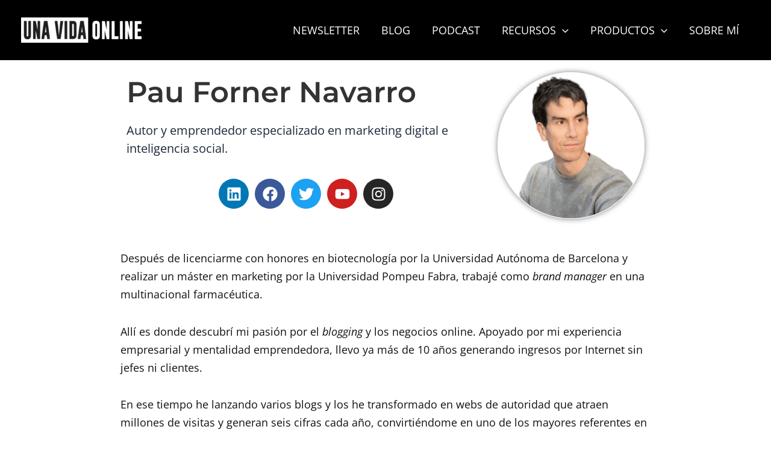

--- FILE ---
content_type: text/html; charset=UTF-8
request_url: https://unavidaonline.com/author/admin/page/3/
body_size: 78871
content:
<!DOCTYPE html>
<html lang="es">
<head><meta charset="UTF-8"><script>if(navigator.userAgent.match(/MSIE|Internet Explorer/i)||navigator.userAgent.match(/Trident\/7\..*?rv:11/i)){var href=document.location.href;if(!href.match(/[?&]nowprocket/)){if(href.indexOf("?")==-1){if(href.indexOf("#")==-1){document.location.href=href+"?nowprocket=1"}else{document.location.href=href.replace("#","?nowprocket=1#")}}else{if(href.indexOf("#")==-1){document.location.href=href+"&nowprocket=1"}else{document.location.href=href.replace("#","&nowprocket=1#")}}}}</script><script>(()=>{class RocketLazyLoadScripts{constructor(){this.v="1.2.6",this.triggerEvents=["keydown","mousedown","mousemove","touchmove","touchstart","touchend","wheel"],this.userEventHandler=this.t.bind(this),this.touchStartHandler=this.i.bind(this),this.touchMoveHandler=this.o.bind(this),this.touchEndHandler=this.h.bind(this),this.clickHandler=this.u.bind(this),this.interceptedClicks=[],this.interceptedClickListeners=[],this.l(this),window.addEventListener("pageshow",(t=>{this.persisted=t.persisted,this.everythingLoaded&&this.m()})),this.CSPIssue=sessionStorage.getItem("rocketCSPIssue"),document.addEventListener("securitypolicyviolation",(t=>{this.CSPIssue||"script-src-elem"!==t.violatedDirective||"data"!==t.blockedURI||(this.CSPIssue=!0,sessionStorage.setItem("rocketCSPIssue",!0))})),document.addEventListener("DOMContentLoaded",(()=>{this.k()})),this.delayedScripts={normal:[],async:[],defer:[]},this.trash=[],this.allJQueries=[]}p(t){document.hidden?t.t():(this.triggerEvents.forEach((e=>window.addEventListener(e,t.userEventHandler,{passive:!0}))),window.addEventListener("touchstart",t.touchStartHandler,{passive:!0}),window.addEventListener("mousedown",t.touchStartHandler),document.addEventListener("visibilitychange",t.userEventHandler))}_(){this.triggerEvents.forEach((t=>window.removeEventListener(t,this.userEventHandler,{passive:!0}))),document.removeEventListener("visibilitychange",this.userEventHandler)}i(t){"HTML"!==t.target.tagName&&(window.addEventListener("touchend",this.touchEndHandler),window.addEventListener("mouseup",this.touchEndHandler),window.addEventListener("touchmove",this.touchMoveHandler,{passive:!0}),window.addEventListener("mousemove",this.touchMoveHandler),t.target.addEventListener("click",this.clickHandler),this.L(t.target,!0),this.S(t.target,"onclick","rocket-onclick"),this.C())}o(t){window.removeEventListener("touchend",this.touchEndHandler),window.removeEventListener("mouseup",this.touchEndHandler),window.removeEventListener("touchmove",this.touchMoveHandler,{passive:!0}),window.removeEventListener("mousemove",this.touchMoveHandler),t.target.removeEventListener("click",this.clickHandler),this.L(t.target,!1),this.S(t.target,"rocket-onclick","onclick"),this.M()}h(){window.removeEventListener("touchend",this.touchEndHandler),window.removeEventListener("mouseup",this.touchEndHandler),window.removeEventListener("touchmove",this.touchMoveHandler,{passive:!0}),window.removeEventListener("mousemove",this.touchMoveHandler)}u(t){t.target.removeEventListener("click",this.clickHandler),this.L(t.target,!1),this.S(t.target,"rocket-onclick","onclick"),this.interceptedClicks.push(t),t.preventDefault(),t.stopPropagation(),t.stopImmediatePropagation(),this.M()}O(){window.removeEventListener("touchstart",this.touchStartHandler,{passive:!0}),window.removeEventListener("mousedown",this.touchStartHandler),this.interceptedClicks.forEach((t=>{t.target.dispatchEvent(new MouseEvent("click",{view:t.view,bubbles:!0,cancelable:!0}))}))}l(t){EventTarget.prototype.addEventListenerWPRocketBase=EventTarget.prototype.addEventListener,EventTarget.prototype.addEventListener=function(e,i,o){"click"!==e||t.windowLoaded||i===t.clickHandler||t.interceptedClickListeners.push({target:this,func:i,options:o}),(this||window).addEventListenerWPRocketBase(e,i,o)}}L(t,e){this.interceptedClickListeners.forEach((i=>{i.target===t&&(e?t.removeEventListener("click",i.func,i.options):t.addEventListener("click",i.func,i.options))})),t.parentNode!==document.documentElement&&this.L(t.parentNode,e)}D(){return new Promise((t=>{this.P?this.M=t:t()}))}C(){this.P=!0}M(){this.P=!1}S(t,e,i){t.hasAttribute&&t.hasAttribute(e)&&(event.target.setAttribute(i,event.target.getAttribute(e)),event.target.removeAttribute(e))}t(){this._(this),"loading"===document.readyState?document.addEventListener("DOMContentLoaded",this.R.bind(this)):this.R()}k(){let t=[];document.querySelectorAll("script[type=rocketlazyloadscript][data-rocket-src]").forEach((e=>{let i=e.getAttribute("data-rocket-src");if(i&&!i.startsWith("data:")){0===i.indexOf("//")&&(i=location.protocol+i);try{const o=new URL(i).origin;o!==location.origin&&t.push({src:o,crossOrigin:e.crossOrigin||"module"===e.getAttribute("data-rocket-type")})}catch(t){}}})),t=[...new Map(t.map((t=>[JSON.stringify(t),t]))).values()],this.T(t,"preconnect")}async R(){this.lastBreath=Date.now(),this.j(this),this.F(this),this.I(),this.W(),this.q(),await this.A(this.delayedScripts.normal),await this.A(this.delayedScripts.defer),await this.A(this.delayedScripts.async);try{await this.U(),await this.H(this),await this.J()}catch(t){console.error(t)}window.dispatchEvent(new Event("rocket-allScriptsLoaded")),this.everythingLoaded=!0,this.D().then((()=>{this.O()})),this.N()}W(){document.querySelectorAll("script[type=rocketlazyloadscript]").forEach((t=>{t.hasAttribute("data-rocket-src")?t.hasAttribute("async")&&!1!==t.async?this.delayedScripts.async.push(t):t.hasAttribute("defer")&&!1!==t.defer||"module"===t.getAttribute("data-rocket-type")?this.delayedScripts.defer.push(t):this.delayedScripts.normal.push(t):this.delayedScripts.normal.push(t)}))}async B(t){if(await this.G(),!0!==t.noModule||!("noModule"in HTMLScriptElement.prototype))return new Promise((e=>{let i;function o(){(i||t).setAttribute("data-rocket-status","executed"),e()}try{if(navigator.userAgent.indexOf("Firefox/")>0||""===navigator.vendor||this.CSPIssue)i=document.createElement("script"),[...t.attributes].forEach((t=>{let e=t.nodeName;"type"!==e&&("data-rocket-type"===e&&(e="type"),"data-rocket-src"===e&&(e="src"),i.setAttribute(e,t.nodeValue))})),t.text&&(i.text=t.text),i.hasAttribute("src")?(i.addEventListener("load",o),i.addEventListener("error",(function(){i.setAttribute("data-rocket-status","failed-network"),e()})),setTimeout((()=>{i.isConnected||e()}),1)):(i.text=t.text,o()),t.parentNode.replaceChild(i,t);else{const i=t.getAttribute("data-rocket-type"),s=t.getAttribute("data-rocket-src");i?(t.type=i,t.removeAttribute("data-rocket-type")):t.removeAttribute("type"),t.addEventListener("load",o),t.addEventListener("error",(i=>{this.CSPIssue&&i.target.src.startsWith("data:")?(console.log("WPRocket: data-uri blocked by CSP -> fallback"),t.removeAttribute("src"),this.B(t).then(e)):(t.setAttribute("data-rocket-status","failed-network"),e())})),s?(t.removeAttribute("data-rocket-src"),t.src=s):t.src="data:text/javascript;base64,"+window.btoa(unescape(encodeURIComponent(t.text)))}}catch(i){t.setAttribute("data-rocket-status","failed-transform"),e()}}));t.setAttribute("data-rocket-status","skipped")}async A(t){const e=t.shift();return e&&e.isConnected?(await this.B(e),this.A(t)):Promise.resolve()}q(){this.T([...this.delayedScripts.normal,...this.delayedScripts.defer,...this.delayedScripts.async],"preload")}T(t,e){var i=document.createDocumentFragment();t.forEach((t=>{const o=t.getAttribute&&t.getAttribute("data-rocket-src")||t.src;if(o&&!o.startsWith("data:")){const s=document.createElement("link");s.href=o,s.rel=e,"preconnect"!==e&&(s.as="script"),t.getAttribute&&"module"===t.getAttribute("data-rocket-type")&&(s.crossOrigin=!0),t.crossOrigin&&(s.crossOrigin=t.crossOrigin),t.integrity&&(s.integrity=t.integrity),i.appendChild(s),this.trash.push(s)}})),document.head.appendChild(i)}j(t){let e={};function i(i,o){return e[o].eventsToRewrite.indexOf(i)>=0&&!t.everythingLoaded?"rocket-"+i:i}function o(t,o){!function(t){e[t]||(e[t]={originalFunctions:{add:t.addEventListener,remove:t.removeEventListener},eventsToRewrite:[]},t.addEventListener=function(){arguments[0]=i(arguments[0],t),e[t].originalFunctions.add.apply(t,arguments)},t.removeEventListener=function(){arguments[0]=i(arguments[0],t),e[t].originalFunctions.remove.apply(t,arguments)})}(t),e[t].eventsToRewrite.push(o)}function s(e,i){let o=e[i];e[i]=null,Object.defineProperty(e,i,{get:()=>o||function(){},set(s){t.everythingLoaded?o=s:e["rocket"+i]=o=s}})}o(document,"DOMContentLoaded"),o(window,"DOMContentLoaded"),o(window,"load"),o(window,"pageshow"),o(document,"readystatechange"),s(document,"onreadystatechange"),s(window,"onload"),s(window,"onpageshow");try{Object.defineProperty(document,"readyState",{get:()=>t.rocketReadyState,set(e){t.rocketReadyState=e},configurable:!0}),document.readyState="loading"}catch(t){console.log("WPRocket DJE readyState conflict, bypassing")}}F(t){let e;function i(e){return t.everythingLoaded?e:e.split(" ").map((t=>"load"===t||0===t.indexOf("load.")?"rocket-jquery-load":t)).join(" ")}function o(o){function s(t){const e=o.fn[t];o.fn[t]=o.fn.init.prototype[t]=function(){return this[0]===window&&("string"==typeof arguments[0]||arguments[0]instanceof String?arguments[0]=i(arguments[0]):"object"==typeof arguments[0]&&Object.keys(arguments[0]).forEach((t=>{const e=arguments[0][t];delete arguments[0][t],arguments[0][i(t)]=e}))),e.apply(this,arguments),this}}o&&o.fn&&!t.allJQueries.includes(o)&&(o.fn.ready=o.fn.init.prototype.ready=function(e){return t.domReadyFired?e.bind(document)(o):document.addEventListener("rocket-DOMContentLoaded",(()=>e.bind(document)(o))),o([])},s("on"),s("one"),t.allJQueries.push(o)),e=o}o(window.jQuery),Object.defineProperty(window,"jQuery",{get:()=>e,set(t){o(t)}})}async H(t){const e=document.querySelector("script[data-webpack]");e&&(await async function(){return new Promise((t=>{e.addEventListener("load",t),e.addEventListener("error",t)}))}(),await t.K(),await t.H(t))}async U(){this.domReadyFired=!0;try{document.readyState="interactive"}catch(t){}await this.G(),document.dispatchEvent(new Event("rocket-readystatechange")),await this.G(),document.rocketonreadystatechange&&document.rocketonreadystatechange(),await this.G(),document.dispatchEvent(new Event("rocket-DOMContentLoaded")),await this.G(),window.dispatchEvent(new Event("rocket-DOMContentLoaded"))}async J(){try{document.readyState="complete"}catch(t){}await this.G(),document.dispatchEvent(new Event("rocket-readystatechange")),await this.G(),document.rocketonreadystatechange&&document.rocketonreadystatechange(),await this.G(),window.dispatchEvent(new Event("rocket-load")),await this.G(),window.rocketonload&&window.rocketonload(),await this.G(),this.allJQueries.forEach((t=>t(window).trigger("rocket-jquery-load"))),await this.G();const t=new Event("rocket-pageshow");t.persisted=this.persisted,window.dispatchEvent(t),await this.G(),window.rocketonpageshow&&window.rocketonpageshow({persisted:this.persisted}),this.windowLoaded=!0}m(){document.onreadystatechange&&document.onreadystatechange(),window.onload&&window.onload(),window.onpageshow&&window.onpageshow({persisted:this.persisted})}I(){const t=new Map;document.write=document.writeln=function(e){const i=document.currentScript;i||console.error("WPRocket unable to document.write this: "+e);const o=document.createRange(),s=i.parentElement;let n=t.get(i);void 0===n&&(n=i.nextSibling,t.set(i,n));const c=document.createDocumentFragment();o.setStart(c,0),c.appendChild(o.createContextualFragment(e)),s.insertBefore(c,n)}}async G(){Date.now()-this.lastBreath>45&&(await this.K(),this.lastBreath=Date.now())}async K(){return document.hidden?new Promise((t=>setTimeout(t))):new Promise((t=>requestAnimationFrame(t)))}N(){this.trash.forEach((t=>t.remove()))}static run(){const t=new RocketLazyLoadScripts;t.p(t)}}RocketLazyLoadScripts.run()})();</script>

<meta name="viewport" content="width=device-width, initial-scale=1">
	 <link rel="profile" href="https://gmpg.org/xfn/11"> 
	 <!-- Twitter conversion tracking base code -->
<script type="rocketlazyloadscript">
!function(e,t,n,s,u,a){e.twq||(s=e.twq=function(){s.exe?s.exe.apply(s,arguments):s.queue.push(arguments);
},s.version='1.1',s.queue=[],u=t.createElement(n),u.async=!0,u.src='https://static.ads-twitter.com/uwt.js',
a=t.getElementsByTagName(n)[0],a.parentNode.insertBefore(u,a))}(window,document,'script');
twq('config','p0f4g');
</script>
<!-- End Twitter conversion tracking base code --><script type="rocketlazyloadscript" data-minify="1" async data-rocket-src="https://unavidaonline.com/wp-content/cache/min/1/widgets/embed.js?ver=1767200841"></script>

<script type="rocketlazyloadscript">
window.TallyConfig = {
  "formId": "mKoBWg",
  "popup": {
    "emoji": {
      "text": "👋",
      "animation": "wave"
    },
    "open": {
      "trigger": "time",
      "ms": 40000
    },
    "autoClose": 4000,
    "showOnce": true,
    "doNotShowAfterSubmit": true
  }
};
</script><!-- Meta Pixel Code -->
<script type="rocketlazyloadscript">
!function(f,b,e,v,n,t,s)
{if(f.fbq)return;n=f.fbq=function(){n.callMethod?
n.callMethod.apply(n,arguments):n.queue.push(arguments)};
if(!f._fbq)f._fbq=n;n.push=n;n.loaded=!0;n.version='2.0';
n.queue=[];t=b.createElement(e);t.async=!0;
t.src=v;s=b.getElementsByTagName(e)[0];
s.parentNode.insertBefore(t,s)}(window, document,'script',
'https://connect.facebook.net/en_US/fbevents.js');
fbq('init', '326223473514793');
fbq('track', 'PageView');
</script>
<noscript><img height="1" width="1" style="display:none"
src="https://www.facebook.com/tr?id=326223473514793&ev=PageView&noscript=1"
/></noscript>
<!-- End Meta Pixel Code --><!-- TruConversion for unavidaonline.com -->
<script type="rocketlazyloadscript" data-rocket-type="text/javascript">
    var _tip = _tip || [];
    (function(d,s,id){
        var js, tjs = d.getElementsByTagName(s)[0];
        if(d.getElementById(id)) { return; }
        js = d.createElement(s); js.id = id;
        js.async = true;
        js.src = d.location.protocol + '//app.truconversion.com/ti-js/34648/e595f.js';
        tjs.parentNode.insertBefore(js, tjs);
    }(document, 'script', 'ti-js'));
</script>
                        <!-- Facebook Pixel Code -->
<script type="rocketlazyloadscript">
  !function(f,b,e,v,n,t,s)
  {if(f.fbq)return;n=f.fbq=function(){n.callMethod?
  n.callMethod.apply(n,arguments):n.queue.push(arguments)};
  if(!f._fbq)f._fbq=n;n.push=n;n.loaded=!0;n.version='2.0';
  n.queue=[];t=b.createElement(e);t.async=!0;
  t.src=v;s=b.getElementsByTagName(e)[0];
  s.parentNode.insertBefore(t,s)}(window, document,'script',
  'https://connect.facebook.net/en_US/fbevents.js');
  fbq('init', '236749841047351');
  fbq('track', 'PageView');
</script>
<noscript><img height="1" width="1" style="display:none"
  src="https://www.facebook.com/tr?id=236749841047351&ev=PageView&noscript=1"
/></noscript>
<!-- End Facebook Pixel Code --><!-- Google Tag Manager -->
<script type="rocketlazyloadscript">(function(w,d,s,l,i){w[l]=w[l]||[];w[l].push({'gtm.start':
new Date().getTime(),event:'gtm.js'});var f=d.getElementsByTagName(s)[0],
j=d.createElement(s),dl=l!='dataLayer'?'&l='+l:'';j.async=true;j.src=
'https://www.googletagmanager.com/gtm.js?id='+i+dl;f.parentNode.insertBefore(j,f);
})(window,document,'script','dataLayer','GTM-TFV2HMG');</script>
<!-- End Google Tag Manager --><!-- Global site tag (gtag.js) - Google Analytics -->
<script type="rocketlazyloadscript" async data-rocket-src="https://www.googletagmanager.com/gtag/js?id=UA-116844027-1"></script>
<script type="rocketlazyloadscript">
  window.dataLayer = window.dataLayer || [];
  function gtag(){dataLayer.push(arguments);}
  gtag('js', new Date());

  gtag('config', 'UA-116844027-1');
gtag('config', 'AW-970265556');
</script><link rel="preload" href="https://unavidaonline.com/wp-content/astra-local-fonts/montserrat/JTUSjIg1_i6t8kCHKm459Wlhyw.woff2" as="font" type="font/woff2" crossorigin><link rel="preload" href="https://unavidaonline.com/wp-content/astra-local-fonts/open-sans/memvYaGs126MiZpBA-UvWbX2vVnXBbObj2OVTS-muw.woff2" as="font" type="font/woff2" crossorigin><meta name='robots' content='index, follow, max-image-preview:large, max-snippet:-1, max-video-preview:-1' />

<!-- Social Warfare v4.5.6 https://warfareplugins.com - BEGINNING OF OUTPUT -->
<style>
	@font-face {
		font-family: "sw-icon-font";
		src:url("https://unavidaonline.com/wp-content/plugins/social-warfare/assets/fonts/sw-icon-font.eot?ver=4.5.6");
		src:url("https://unavidaonline.com/wp-content/plugins/social-warfare/assets/fonts/sw-icon-font.eot?ver=4.5.6#iefix") format("embedded-opentype"),
		url("https://unavidaonline.com/wp-content/plugins/social-warfare/assets/fonts/sw-icon-font.woff?ver=4.5.6") format("woff"),
		url("https://unavidaonline.com/wp-content/plugins/social-warfare/assets/fonts/sw-icon-font.ttf?ver=4.5.6") format("truetype"),
		url("https://unavidaonline.com/wp-content/plugins/social-warfare/assets/fonts/sw-icon-font.svg?ver=4.5.6#1445203416") format("svg");
		font-weight: normal;
		font-style: normal;
		font-display:block;
	}
</style>
<!-- Social Warfare v4.5.6 https://warfareplugins.com - END OF OUTPUT -->


	<!-- This site is optimized with the Yoast SEO plugin v24.2 - https://yoast.com/wordpress/plugins/seo/ -->
	<title>Pau Forner - Autor y emprendedor digital</title>
	<meta name="description" content="Autor y emprendedor especializado en marketing digital e inteligencia social. Desde 2016 me dedico a la generación de negocio online con proyectos de formación, afiliación y ecommerce. Autor del bestseller sobre habilidades sociales y emocionales Dirige Tu Vida (Editorial Planeta). Ayudo a otros inconformistas a crear proyectos digitales que generen ingresos a partir de sus conocimientos. Aquí puedes saber más sobre mí." />
	<link rel="canonical" href="https://unavidaonline.com/author/admin/page/3/" />
	<link rel="prev" href="https://unavidaonline.com/author/admin/page/2/" />
	<link rel="next" href="https://unavidaonline.com/author/admin/page/4/" />
	<meta property="og:locale" content="es_ES" />
	<meta property="og:type" content="profile" />
	<meta property="og:title" content="Pau Forner - Autor y emprendedor digital" />
	<meta property="og:description" content="Autor y emprendedor especializado en marketing digital e inteligencia social. Desde 2016 me dedico a la generación de negocio online con proyectos de formación, afiliación y ecommerce. Autor del bestseller sobre habilidades sociales y emocionales Dirige Tu Vida (Editorial Planeta). Ayudo a otros inconformistas a crear proyectos digitales que generen ingresos a partir de sus conocimientos. Aquí puedes saber más sobre mí." />
	<meta property="og:url" content="https://unavidaonline.com/author/admin/" />
	<meta property="og:site_name" content="Una Vida Online" />
	<meta property="og:image" content="https://secure.gravatar.com/avatar/98fc695e1d936a7ee192759c53b83acd?s=500&d=mm&r=g" />
	<meta name="twitter:card" content="summary_large_image" />
	<meta name="twitter:site" content="@pau4navarro" />
	<script type="application/ld+json" class="yoast-schema-graph">{"@context":"https://schema.org","@graph":[{"@type":"ProfilePage","@id":"https://unavidaonline.com/author/admin/","url":"https://unavidaonline.com/author/admin/page/3/","name":"Pau Forner - Autor y emprendedor digital","isPartOf":{"@id":"https://unavidaonline.com/#website"},"primaryImageOfPage":{"@id":"https://unavidaonline.com/author/admin/page/3/#primaryimage"},"image":{"@id":"https://unavidaonline.com/author/admin/page/3/#primaryimage"},"thumbnailUrl":"https://unavidaonline.com/wp-content/uploads/2023/09/La-newsletter-de-los-negocios-digitales.jpg","description":"Autor y emprendedor especializado en marketing digital e inteligencia social. Desde 2016 me dedico a la generación de negocio online con proyectos de formación, afiliación y ecommerce. Autor del bestseller sobre habilidades sociales y emocionales Dirige Tu Vida (Editorial Planeta). Ayudo a otros inconformistas a crear proyectos digitales que generen ingresos a partir de sus conocimientos. Aquí puedes saber más sobre mí.","breadcrumb":{"@id":"https://unavidaonline.com/author/admin/page/3/#breadcrumb"},"inLanguage":"es","potentialAction":[{"@type":"ReadAction","target":["https://unavidaonline.com/author/admin/page/3/"]}]},{"@type":"ImageObject","inLanguage":"es","@id":"https://unavidaonline.com/author/admin/page/3/#primaryimage","url":"https://unavidaonline.com/wp-content/uploads/2023/09/La-newsletter-de-los-negocios-digitales.jpg","contentUrl":"https://unavidaonline.com/wp-content/uploads/2023/09/La-newsletter-de-los-negocios-digitales.jpg","width":720,"height":400,"caption":"La newsletter de los negocios digitales"},{"@type":"BreadcrumbList","@id":"https://unavidaonline.com/author/admin/page/3/#breadcrumb","itemListElement":[{"@type":"ListItem","position":1,"name":"Portada","item":"https://unavidaonline.com/"},{"@type":"ListItem","position":2,"name":"Archivos por Pau Forner"}]},{"@type":"WebSite","@id":"https://unavidaonline.com/#website","url":"https://unavidaonline.com/","name":"Una Vida Online","description":"Estrategias realistas para vivir de tu proyecto digital","publisher":{"@id":"https://unavidaonline.com/#organization"},"alternateName":"UVO","potentialAction":[{"@type":"SearchAction","target":{"@type":"EntryPoint","urlTemplate":"https://unavidaonline.com/?s={search_term_string}"},"query-input":{"@type":"PropertyValueSpecification","valueRequired":true,"valueName":"search_term_string"}}],"inLanguage":"es"},{"@type":"Organization","@id":"https://unavidaonline.com/#organization","name":"Una Vida Online","alternateName":"UVO","url":"https://unavidaonline.com/","logo":{"@type":"ImageObject","inLanguage":"es","@id":"https://unavidaonline.com/#/schema/logo/image/","url":"https://unavidaonline.com/wp-content/uploads/2016/05/favicon.png","contentUrl":"https://unavidaonline.com/wp-content/uploads/2016/05/favicon.png","width":512,"height":512,"caption":"Una Vida Online"},"image":{"@id":"https://unavidaonline.com/#/schema/logo/image/"},"sameAs":["https://www.facebook.com/unavidaonline","https://x.com/pau4navarro","https://www.youtube.com/c/UnaVidaOnline"]},{"@type":"Person","@id":"https://unavidaonline.com/#/schema/person/ac47d2b32b1feaa58195ed152e72f36e","name":"Pau Forner","image":{"@type":"ImageObject","inLanguage":"es","@id":"https://unavidaonline.com/#/schema/person/image/","url":"https://secure.gravatar.com/avatar/98fc695e1d936a7ee192759c53b83acd?s=96&d=mm&r=g","contentUrl":"https://secure.gravatar.com/avatar/98fc695e1d936a7ee192759c53b83acd?s=96&d=mm&r=g","caption":"Pau Forner"},"description":"Autor y emprendedor especializado en marketing digital e inteligencia social. Desde 2016 me dedico a la generación de negocio online con proyectos de formación, afiliación y ecommerce. Autor del bestseller  Dirige Tu Vida (Editorial Planeta). Ayudo a otros inconformistas a crear proyectos digitales que generen ingresos a partir de sus conocimientos. Aquí puedes saber más sobre mí.","sameAs":["https://habilidadsocial.com","https://www.facebook.com/pau4navarro","https://www.instagram.com/pau4navarro","https://es.linkedin.com/in/pau-forner-navarro","https://x.com/pau4navarro","https://www.youtube.com/c/UnaVidaOnline"],"mainEntityOfPage":{"@id":"https://unavidaonline.com/author/admin/"}}]}</script>
	<!-- / Yoast SEO plugin. -->


<link rel='dns-prefetch' href='//fonts.bunny.net' />
<link rel='dns-prefetch' href='//use.fontawesome.com' />
<link rel='dns-prefetch' href='//1259284601.rsc.cdn77.org' />
<link rel='dns-prefetch' href='//fonts.googleapis.com' />
<link rel='dns-prefetch' href='//newsharecounts.s3-us-west-2.amazonaws.com' />
<link rel='dns-prefetch' href='//stats.wp.com' />
<link rel='dns-prefetch' href='//connect.facebook.net' />
<link rel='dns-prefetch' href='//ssl.google-analytics.com' />
<link rel='dns-prefetch' href='//stats.g.doubleclick.net' />
<link rel='dns-prefetch' href='//trackcmp.net' />
<link rel='dns-prefetch' href='//maxcdn.bootstrapcdn.com' />
<link rel='dns-prefetch' href='//www.facebook.com' />

<link rel="alternate" type="application/rss+xml" title="Una Vida Online &raquo; Feed" href="https://unavidaonline.com/feed/" />
<link rel="alternate" type="application/rss+xml" title="Una Vida Online &raquo; Feed de los comentarios" href="https://unavidaonline.com/comments/feed/" />
<link rel="alternate" type="application/rss+xml" title="Una Vida Online &raquo; Feed de entradas de Pau Forner" href="https://unavidaonline.com/author/admin/feed/" />
<script type="rocketlazyloadscript">
window._wpemojiSettings = {"baseUrl":"https:\/\/s.w.org\/images\/core\/emoji\/15.0.3\/72x72\/","ext":".png","svgUrl":"https:\/\/s.w.org\/images\/core\/emoji\/15.0.3\/svg\/","svgExt":".svg","source":{"concatemoji":"https:\/\/unavidaonline.com\/wp-includes\/js\/wp-emoji-release.min.js?ver=6.7"}};
/*! This file is auto-generated */
!function(i,n){var o,s,e;function c(e){try{var t={supportTests:e,timestamp:(new Date).valueOf()};sessionStorage.setItem(o,JSON.stringify(t))}catch(e){}}function p(e,t,n){e.clearRect(0,0,e.canvas.width,e.canvas.height),e.fillText(t,0,0);var t=new Uint32Array(e.getImageData(0,0,e.canvas.width,e.canvas.height).data),r=(e.clearRect(0,0,e.canvas.width,e.canvas.height),e.fillText(n,0,0),new Uint32Array(e.getImageData(0,0,e.canvas.width,e.canvas.height).data));return t.every(function(e,t){return e===r[t]})}function u(e,t,n){switch(t){case"flag":return n(e,"\ud83c\udff3\ufe0f\u200d\u26a7\ufe0f","\ud83c\udff3\ufe0f\u200b\u26a7\ufe0f")?!1:!n(e,"\ud83c\uddfa\ud83c\uddf3","\ud83c\uddfa\u200b\ud83c\uddf3")&&!n(e,"\ud83c\udff4\udb40\udc67\udb40\udc62\udb40\udc65\udb40\udc6e\udb40\udc67\udb40\udc7f","\ud83c\udff4\u200b\udb40\udc67\u200b\udb40\udc62\u200b\udb40\udc65\u200b\udb40\udc6e\u200b\udb40\udc67\u200b\udb40\udc7f");case"emoji":return!n(e,"\ud83d\udc26\u200d\u2b1b","\ud83d\udc26\u200b\u2b1b")}return!1}function f(e,t,n){var r="undefined"!=typeof WorkerGlobalScope&&self instanceof WorkerGlobalScope?new OffscreenCanvas(300,150):i.createElement("canvas"),a=r.getContext("2d",{willReadFrequently:!0}),o=(a.textBaseline="top",a.font="600 32px Arial",{});return e.forEach(function(e){o[e]=t(a,e,n)}),o}function t(e){var t=i.createElement("script");t.src=e,t.defer=!0,i.head.appendChild(t)}"undefined"!=typeof Promise&&(o="wpEmojiSettingsSupports",s=["flag","emoji"],n.supports={everything:!0,everythingExceptFlag:!0},e=new Promise(function(e){i.addEventListener("DOMContentLoaded",e,{once:!0})}),new Promise(function(t){var n=function(){try{var e=JSON.parse(sessionStorage.getItem(o));if("object"==typeof e&&"number"==typeof e.timestamp&&(new Date).valueOf()<e.timestamp+604800&&"object"==typeof e.supportTests)return e.supportTests}catch(e){}return null}();if(!n){if("undefined"!=typeof Worker&&"undefined"!=typeof OffscreenCanvas&&"undefined"!=typeof URL&&URL.createObjectURL&&"undefined"!=typeof Blob)try{var e="postMessage("+f.toString()+"("+[JSON.stringify(s),u.toString(),p.toString()].join(",")+"));",r=new Blob([e],{type:"text/javascript"}),a=new Worker(URL.createObjectURL(r),{name:"wpTestEmojiSupports"});return void(a.onmessage=function(e){c(n=e.data),a.terminate(),t(n)})}catch(e){}c(n=f(s,u,p))}t(n)}).then(function(e){for(var t in e)n.supports[t]=e[t],n.supports.everything=n.supports.everything&&n.supports[t],"flag"!==t&&(n.supports.everythingExceptFlag=n.supports.everythingExceptFlag&&n.supports[t]);n.supports.everythingExceptFlag=n.supports.everythingExceptFlag&&!n.supports.flag,n.DOMReady=!1,n.readyCallback=function(){n.DOMReady=!0}}).then(function(){return e}).then(function(){var e;n.supports.everything||(n.readyCallback(),(e=n.source||{}).concatemoji?t(e.concatemoji):e.wpemoji&&e.twemoji&&(t(e.twemoji),t(e.wpemoji)))}))}((window,document),window._wpemojiSettings);
</script>
<link rel='stylesheet' id='wp-block-library-css' href='https://unavidaonline.com/wp-includes/css/dist/block-library/style.min.css?ver=6.7' media='all' />
<link rel='stylesheet' id='astra-theme-css-css' href='https://unavidaonline.com/wp-content/themes/astra/assets/css/minified/main.min.css?ver=4.6.12' media='all' />
<style id='astra-theme-css-inline-css'>
:root{--ast-post-nav-space:0;--ast-container-default-xlg-padding:3em;--ast-container-default-lg-padding:3em;--ast-container-default-slg-padding:2em;--ast-container-default-md-padding:3em;--ast-container-default-sm-padding:3em;--ast-container-default-xs-padding:2.4em;--ast-container-default-xxs-padding:1.8em;--ast-code-block-background:#ECEFF3;--ast-comment-inputs-background:#F9FAFB;--ast-normal-container-width:900px;--ast-narrow-container-width:720px;--ast-blog-title-font-weight:normal;--ast-blog-meta-weight:inherit;}html{font-size:112.5%;}a{color:#b22222;}a:hover,a:focus{color:var(--ast-global-color-2);}body,button,input,select,textarea,.ast-button,.ast-custom-button{font-family:'Open Sans',sans-serif;font-weight:400;font-size:18px;font-size:1rem;line-height:var(--ast-body-line-height,1.7em);}blockquote{color:var(--ast-global-color-2);}h1,.entry-content h1,h2,.entry-content h2,h3,.entry-content h3,h4,.entry-content h4,h5,.entry-content h5,h6,.entry-content h6,.site-title,.site-title a{font-family:'Montserrat',sans-serif;font-weight:600;}.site-title{display:none;}header .custom-logo-link img{max-width:200px;}.astra-logo-svg{width:200px;}.site-header .site-description{font-size:15px;font-size:0.83333333333333rem;display:none;}.entry-title{font-size:26px;font-size:1.4444444444444rem;}.archive .ast-article-post .ast-article-inner,.blog .ast-article-post .ast-article-inner,.archive .ast-article-post .ast-article-inner:hover,.blog .ast-article-post .ast-article-inner:hover{overflow:hidden;}h1,.entry-content h1{font-size:48px;font-size:2.6666666666667rem;font-weight:700;font-family:'Montserrat',sans-serif;line-height:1.4em;}h2,.entry-content h2{font-size:38px;font-size:2.1111111111111rem;font-weight:600;font-family:'Montserrat',sans-serif;line-height:1.3em;}h3,.entry-content h3{font-size:28px;font-size:1.5555555555556rem;font-weight:600;font-family:'Montserrat',sans-serif;line-height:1.3em;}h4,.entry-content h4{font-size:22px;font-size:1.2222222222222rem;line-height:1.3em;font-weight:600;font-family:'Montserrat',sans-serif;}h5,.entry-content h5{font-size:20px;font-size:1.1111111111111rem;line-height:1.3em;font-weight:600;font-family:'Montserrat',sans-serif;}h6,.entry-content h6{font-size:18px;font-size:1rem;line-height:1.3em;font-weight:600;font-family:'Montserrat',sans-serif;}::selection{background-color:#b22222;color:#ffffff;}body,h1,.entry-title a,.entry-content h1,h2,.entry-content h2,h3,.entry-content h3,h4,.entry-content h4,h5,.entry-content h5,h6,.entry-content h6{color:var(--ast-global-color-2);}.tagcloud a:hover,.tagcloud a:focus,.tagcloud a.current-item{color:#ffffff;border-color:#b22222;background-color:#b22222;}input:focus,input[type="text"]:focus,input[type="email"]:focus,input[type="url"]:focus,input[type="password"]:focus,input[type="reset"]:focus,input[type="search"]:focus,textarea:focus{border-color:#b22222;}input[type="radio"]:checked,input[type=reset],input[type="checkbox"]:checked,input[type="checkbox"]:hover:checked,input[type="checkbox"]:focus:checked,input[type=range]::-webkit-slider-thumb{border-color:#b22222;background-color:#b22222;box-shadow:none;}.site-footer a:hover + .post-count,.site-footer a:focus + .post-count{background:#b22222;border-color:#b22222;}.single .nav-links .nav-previous,.single .nav-links .nav-next{color:#b22222;}.entry-meta,.entry-meta *{line-height:1.45;color:#b22222;}.entry-meta a:not(.ast-button):hover,.entry-meta a:not(.ast-button):hover *,.entry-meta a:not(.ast-button):focus,.entry-meta a:not(.ast-button):focus *,.page-links > .page-link,.page-links .page-link:hover,.post-navigation a:hover{color:var(--ast-global-color-2);}#cat option,.secondary .calendar_wrap thead a,.secondary .calendar_wrap thead a:visited{color:#b22222;}.secondary .calendar_wrap #today,.ast-progress-val span{background:#b22222;}.secondary a:hover + .post-count,.secondary a:focus + .post-count{background:#b22222;border-color:#b22222;}.calendar_wrap #today > a{color:#ffffff;}.page-links .page-link,.single .post-navigation a{color:#b22222;}.ast-search-menu-icon .search-form button.search-submit{padding:0 4px;}.ast-search-menu-icon form.search-form{padding-right:0;}.ast-search-menu-icon.slide-search input.search-field{width:0;}.ast-header-search .ast-search-menu-icon.ast-dropdown-active .search-form,.ast-header-search .ast-search-menu-icon.ast-dropdown-active .search-field:focus{transition:all 0.2s;}.search-form input.search-field:focus{outline:none;}.ast-search-menu-icon .search-form button.search-submit:focus,.ast-theme-transparent-header .ast-header-search .ast-dropdown-active .ast-icon,.ast-theme-transparent-header .ast-inline-search .search-field:focus .ast-icon{color:var(--ast-global-color-1);}.ast-header-search .slide-search .search-form{border:2px solid var(--ast-global-color-0);}.ast-header-search .slide-search .search-field{background-color:#fff;}.ast-archive-title{color:var(--ast-global-color-2);}.widget-title,.widget .wp-block-heading{font-size:25px;font-size:1.3888888888889rem;color:var(--ast-global-color-2);}.single .ast-author-details .author-title{color:var(--ast-global-color-2);}.ast-single-post .entry-content a,.ast-comment-content a:not(.ast-comment-edit-reply-wrap a){text-decoration:underline;}.ast-single-post .wp-block-button .wp-block-button__link,.ast-single-post .elementor-button-wrapper .elementor-button,.ast-single-post .entry-content .uagb-tab a,.ast-single-post .entry-content .uagb-ifb-cta a,.ast-single-post .entry-content .wp-block-uagb-buttons a,.ast-single-post .entry-content .uabb-module-content a,.ast-single-post .entry-content .uagb-post-grid a,.ast-single-post .entry-content .uagb-timeline a,.ast-single-post .entry-content .uagb-toc__wrap a,.ast-single-post .entry-content .uagb-taxomony-box a,.ast-single-post .entry-content .woocommerce a,.entry-content .wp-block-latest-posts > li > a,.ast-single-post .entry-content .wp-block-file__button,li.ast-post-filter-single,.ast-single-post .wp-block-buttons .wp-block-button.is-style-outline .wp-block-button__link,.ast-single-post .ast-comment-content .comment-reply-link,.ast-single-post .ast-comment-content .comment-edit-link{text-decoration:none;}.ast-search-menu-icon.slide-search a:focus-visible:focus-visible,.astra-search-icon:focus-visible,#close:focus-visible,a:focus-visible,.ast-menu-toggle:focus-visible,.site .skip-link:focus-visible,.wp-block-loginout input:focus-visible,.wp-block-search.wp-block-search__button-inside .wp-block-search__inside-wrapper,.ast-header-navigation-arrow:focus-visible,.woocommerce .wc-proceed-to-checkout > .checkout-button:focus-visible,.woocommerce .woocommerce-MyAccount-navigation ul li a:focus-visible,.ast-orders-table__row .ast-orders-table__cell:focus-visible,.woocommerce .woocommerce-order-details .order-again > .button:focus-visible,.woocommerce .woocommerce-message a.button.wc-forward:focus-visible,.woocommerce #minus_qty:focus-visible,.woocommerce #plus_qty:focus-visible,a#ast-apply-coupon:focus-visible,.woocommerce .woocommerce-info a:focus-visible,.woocommerce .astra-shop-summary-wrap a:focus-visible,.woocommerce a.wc-forward:focus-visible,#ast-apply-coupon:focus-visible,.woocommerce-js .woocommerce-mini-cart-item a.remove:focus-visible,#close:focus-visible,.button.search-submit:focus-visible,#search_submit:focus,.normal-search:focus-visible{outline-style:dotted;outline-color:inherit;outline-width:thin;}input:focus,input[type="text"]:focus,input[type="email"]:focus,input[type="url"]:focus,input[type="password"]:focus,input[type="reset"]:focus,input[type="search"]:focus,input[type="number"]:focus,textarea:focus,.wp-block-search__input:focus,[data-section="section-header-mobile-trigger"] .ast-button-wrap .ast-mobile-menu-trigger-minimal:focus,.ast-mobile-popup-drawer.active .menu-toggle-close:focus,.woocommerce-ordering select.orderby:focus,#ast-scroll-top:focus,#coupon_code:focus,.woocommerce-page #comment:focus,.woocommerce #reviews #respond input#submit:focus,.woocommerce a.add_to_cart_button:focus,.woocommerce .button.single_add_to_cart_button:focus,.woocommerce .woocommerce-cart-form button:focus,.woocommerce .woocommerce-cart-form__cart-item .quantity .qty:focus,.woocommerce .woocommerce-billing-fields .woocommerce-billing-fields__field-wrapper .woocommerce-input-wrapper > .input-text:focus,.woocommerce #order_comments:focus,.woocommerce #place_order:focus,.woocommerce .woocommerce-address-fields .woocommerce-address-fields__field-wrapper .woocommerce-input-wrapper > .input-text:focus,.woocommerce .woocommerce-MyAccount-content form button:focus,.woocommerce .woocommerce-MyAccount-content .woocommerce-EditAccountForm .woocommerce-form-row .woocommerce-Input.input-text:focus,.woocommerce .ast-woocommerce-container .woocommerce-pagination ul.page-numbers li a:focus,body #content .woocommerce form .form-row .select2-container--default .select2-selection--single:focus,#ast-coupon-code:focus,.woocommerce.woocommerce-js .quantity input[type=number]:focus,.woocommerce-js .woocommerce-mini-cart-item .quantity input[type=number]:focus,.woocommerce p#ast-coupon-trigger:focus{border-style:dotted;border-color:inherit;border-width:thin;}input{outline:none;}.site-logo-img img{ transition:all 0.2s linear;}body .ast-oembed-container *{position:absolute;top:0;width:100%;height:100%;left:0;}body .wp-block-embed-pocket-casts .ast-oembed-container *{position:unset;}.ast-single-post-featured-section + article {margin-top: 2em;}.site-content .ast-single-post-featured-section img {width: 100%;overflow: hidden;object-fit: cover;}.site > .ast-single-related-posts-container {margin-top: 0;}@media (min-width: 922px) {.ast-desktop .ast-container--narrow {max-width: var(--ast-narrow-container-width);margin: 0 auto;}}@media (max-width:921px){#ast-desktop-header{display:none;}}@media (min-width:922px){#ast-mobile-header{display:none;}}.wp-block-buttons.aligncenter{justify-content:center;}.ast-separate-container.ast-single-post.ast-right-sidebar #primary,.ast-separate-container.ast-single-post.ast-left-sidebar #primary,.ast-separate-container.ast-single-post #primary,.ast-plain-container.ast-single-post #primary,.ast-narrow-container.ast-single-post #primary{margin-top:30px;}.ast-separate-container #primary,.ast-narrow-container #primary{padding-top:0;}.ast-separate-container #primary,.ast-narrow-container #primary{padding-bottom:0;}.wp-block-button.is-style-outline .wp-block-button__link{border-color:var(--ast-global-color-0);border-top-width:0;border-right-width:0;border-bottom-width:0;border-left-width:0;}div.wp-block-button.is-style-outline > .wp-block-button__link:not(.has-text-color),div.wp-block-button.wp-block-button__link.is-style-outline:not(.has-text-color){color:var(--ast-global-color-0);}.wp-block-button.is-style-outline .wp-block-button__link:hover,.wp-block-buttons .wp-block-button.is-style-outline .wp-block-button__link:focus,.wp-block-buttons .wp-block-button.is-style-outline > .wp-block-button__link:not(.has-text-color):hover,.wp-block-buttons .wp-block-button.wp-block-button__link.is-style-outline:not(.has-text-color):hover{color:var(--ast-global-color-0);background-color:var(--ast-global-color-5);border-color:var(--ast-global-color-0);}.post-page-numbers.current .page-link,.ast-pagination .page-numbers.current{color:#ffffff;border-color:#b22222;background-color:#b22222;}.wp-block-button.is-style-outline .wp-block-button__link{border-top-width:0;border-right-width:0;border-bottom-width:0;border-left-width:0;}.wp-block-button.is-style-outline .wp-block-button__link.wp-element-button,.ast-outline-button{border-color:var(--ast-global-color-0);font-family:inherit;font-weight:500;font-size:16px;font-size:0.88888888888889rem;line-height:1em;}.wp-block-buttons .wp-block-button.is-style-outline > .wp-block-button__link:not(.has-text-color),.wp-block-buttons .wp-block-button.wp-block-button__link.is-style-outline:not(.has-text-color),.ast-outline-button{color:var(--ast-global-color-0);}.wp-block-button.is-style-outline .wp-block-button__link:hover,.wp-block-buttons .wp-block-button.is-style-outline .wp-block-button__link:focus,.wp-block-buttons .wp-block-button.is-style-outline > .wp-block-button__link:not(.has-text-color):hover,.wp-block-buttons .wp-block-button.wp-block-button__link.is-style-outline:not(.has-text-color):hover,.ast-outline-button:hover,.ast-outline-button:focus,.wp-block-uagb-buttons-child .uagb-buttons-repeater.ast-outline-button:hover,.wp-block-uagb-buttons-child .uagb-buttons-repeater.ast-outline-button:focus{color:var(--ast-global-color-0);background-color:var(--ast-global-color-5);border-color:var(--ast-global-color-0);}.entry-content[ast-blocks-layout] > figure{margin-bottom:1em;}h1.widget-title{font-weight:700;}h2.widget-title{font-weight:600;}h3.widget-title{font-weight:600;}#page{display:flex;flex-direction:column;min-height:100vh;}.ast-404-layout-1 h1.page-title{color:var(--ast-global-color-2);}.single .post-navigation a{line-height:1em;height:inherit;}.error-404 .page-sub-title{font-size:1.5rem;font-weight:inherit;}.search .site-content .content-area .search-form{margin-bottom:0;}#page .site-content{flex-grow:1;}.widget{margin-bottom:1.25em;}#secondary li{line-height:1.5em;}#secondary .wp-block-group h2{margin-bottom:0.7em;}#secondary h2{font-size:1.7rem;}.ast-separate-container .ast-article-post,.ast-separate-container .ast-article-single,.ast-separate-container .comment-respond{padding:3em;}.ast-separate-container .ast-article-single .ast-article-single{padding:0;}.ast-article-single .wp-block-post-template-is-layout-grid{padding-left:0;}.ast-separate-container .comments-title,.ast-narrow-container .comments-title{padding:1.5em 2em;}.ast-page-builder-template .comment-form-textarea,.ast-comment-formwrap .ast-grid-common-col{padding:0;}.ast-comment-formwrap{padding:0;display:inline-flex;column-gap:20px;width:100%;margin-left:0;margin-right:0;}.comments-area textarea#comment:focus,.comments-area textarea#comment:active,.comments-area .ast-comment-formwrap input[type="text"]:focus,.comments-area .ast-comment-formwrap input[type="text"]:active {box-shadow:none;outline:none;}.archive.ast-page-builder-template .entry-header{margin-top:2em;}.ast-page-builder-template .ast-comment-formwrap{width:100%;}.entry-title{margin-bottom:0.5em;}.ast-archive-description p{font-size:inherit;font-weight:inherit;line-height:inherit;}.ast-separate-container .ast-comment-list li.depth-1,.hentry{margin-bottom:2em;}@media (min-width:921px){.ast-left-sidebar.ast-page-builder-template #secondary,.archive.ast-right-sidebar.ast-page-builder-template .site-main{padding-left:20px;padding-right:20px;}}@media (max-width:544px){.ast-comment-formwrap.ast-row{column-gap:10px;display:inline-block;}#ast-commentform .ast-grid-common-col{position:relative;width:100%;}}@media (min-width:1201px){.ast-separate-container .ast-article-post,.ast-separate-container .ast-article-single,.ast-separate-container .ast-author-box,.ast-separate-container .ast-404-layout-1,.ast-separate-container .no-results{padding:3em;}}.ast-author-box img.avatar{margin:0;}@media (min-width:921px){.ast-author-box img.avatar{width:100px;height:100px;}.ast-author-box{column-gap:50px;}}@media (max-width:921px){.ast-author-avatar{margin-top:20px;}}@media (min-width:922px){.ast-author-box{align-items:center;}}@media (max-width:921px){.ast-separate-container #primary,.ast-separate-container #secondary{padding:1.5em 0;}#primary,#secondary{padding:1.5em 0;margin:0;}.ast-left-sidebar #content > .ast-container{display:flex;flex-direction:column-reverse;width:100%;}}@media (min-width:922px){.ast-separate-container.ast-right-sidebar #primary,.ast-separate-container.ast-left-sidebar #primary{border:0;}.search-no-results.ast-separate-container #primary{margin-bottom:4em;}.ast-author-box{-js-display:flex;display:flex;}.ast-author-bio{flex:1;}}.elementor-button-wrapper .elementor-button{border-style:solid;text-decoration:none;border-top-width:0;border-right-width:0;border-left-width:0;border-bottom-width:0;}body .elementor-button.elementor-size-sm,body .elementor-button.elementor-size-xs,body .elementor-button.elementor-size-md,body .elementor-button.elementor-size-lg,body .elementor-button.elementor-size-xl,body .elementor-button{border-top-left-radius:3px;border-top-right-radius:3px;border-bottom-right-radius:3px;border-bottom-left-radius:3px;padding-top:10px;padding-right:20px;padding-bottom:10px;padding-left:20px;}.elementor-button-wrapper .elementor-button{border-color:var(--ast-global-color-0);background-color:var(--ast-global-color-0);}.elementor-button-wrapper .elementor-button:hover,.elementor-button-wrapper .elementor-button:focus{color:var(--ast-global-color-0);background-color:var(--ast-global-color-5);border-color:var(--ast-global-color-0);}.wp-block-button .wp-block-button__link ,.elementor-button-wrapper .elementor-button,.elementor-button-wrapper .elementor-button:visited{color:var(--ast-global-color-5);}.elementor-button-wrapper .elementor-button{font-weight:500;font-size:16px;font-size:0.88888888888889rem;line-height:1em;}body .elementor-button.elementor-size-sm,body .elementor-button.elementor-size-xs,body .elementor-button.elementor-size-md,body .elementor-button.elementor-size-lg,body .elementor-button.elementor-size-xl,body .elementor-button{font-size:16px;font-size:0.88888888888889rem;}.wp-block-button .wp-block-button__link:hover,.wp-block-button .wp-block-button__link:focus{color:var(--ast-global-color-0);background-color:var(--ast-global-color-5);border-color:var(--ast-global-color-0);}.elementor-widget-heading h1.elementor-heading-title{line-height:1.4em;}.elementor-widget-heading h2.elementor-heading-title{line-height:1.3em;}.elementor-widget-heading h3.elementor-heading-title{line-height:1.3em;}.elementor-widget-heading h4.elementor-heading-title{line-height:1.3em;}.elementor-widget-heading h5.elementor-heading-title{line-height:1.3em;}.elementor-widget-heading h6.elementor-heading-title{line-height:1.3em;}.wp-block-button .wp-block-button__link,.wp-block-search .wp-block-search__button,body .wp-block-file .wp-block-file__button{border-top-width:0;border-right-width:0;border-left-width:0;border-bottom-width:0;border-color:var(--ast-global-color-0);background-color:var(--ast-global-color-0);color:var(--ast-global-color-5);font-family:inherit;font-weight:500;line-height:1em;font-size:16px;font-size:0.88888888888889rem;border-top-left-radius:3px;border-top-right-radius:3px;border-bottom-right-radius:3px;border-bottom-left-radius:3px;padding-top:10px;padding-right:20px;padding-bottom:10px;padding-left:20px;}.menu-toggle,button,.ast-button,.ast-custom-button,.button,input#submit,input[type="button"],input[type="submit"],input[type="reset"],#comments .submit,.search .search-submit,form[CLASS*="wp-block-search__"].wp-block-search .wp-block-search__inside-wrapper .wp-block-search__button,body .wp-block-file .wp-block-file__button,.search .search-submit,.woocommerce-js a.button,.woocommerce button.button,.woocommerce .woocommerce-message a.button,.woocommerce #respond input#submit.alt,.woocommerce input.button.alt,.woocommerce input.button,.woocommerce input.button:disabled,.woocommerce input.button:disabled[disabled],.woocommerce input.button:disabled:hover,.woocommerce input.button:disabled[disabled]:hover,.woocommerce #respond input#submit,.woocommerce button.button.alt.disabled,.wc-block-grid__products .wc-block-grid__product .wp-block-button__link,.wc-block-grid__product-onsale,[CLASS*="wc-block"] button,.woocommerce-js .astra-cart-drawer .astra-cart-drawer-content .woocommerce-mini-cart__buttons .button:not(.checkout):not(.ast-continue-shopping),.woocommerce-js .astra-cart-drawer .astra-cart-drawer-content .woocommerce-mini-cart__buttons a.checkout,.woocommerce button.button.alt.disabled.wc-variation-selection-needed,[CLASS*="wc-block"] .wc-block-components-button{border-style:solid;border-top-width:0;border-right-width:0;border-left-width:0;border-bottom-width:0;color:var(--ast-global-color-5);border-color:var(--ast-global-color-0);background-color:var(--ast-global-color-0);padding-top:10px;padding-right:20px;padding-bottom:10px;padding-left:20px;font-family:inherit;font-weight:500;font-size:16px;font-size:0.88888888888889rem;line-height:1em;border-top-left-radius:3px;border-top-right-radius:3px;border-bottom-right-radius:3px;border-bottom-left-radius:3px;}button:focus,.menu-toggle:hover,button:hover,.ast-button:hover,.ast-custom-button:hover .button:hover,.ast-custom-button:hover ,input[type=reset]:hover,input[type=reset]:focus,input#submit:hover,input#submit:focus,input[type="button"]:hover,input[type="button"]:focus,input[type="submit"]:hover,input[type="submit"]:focus,form[CLASS*="wp-block-search__"].wp-block-search .wp-block-search__inside-wrapper .wp-block-search__button:hover,form[CLASS*="wp-block-search__"].wp-block-search .wp-block-search__inside-wrapper .wp-block-search__button:focus,body .wp-block-file .wp-block-file__button:hover,body .wp-block-file .wp-block-file__button:focus,.woocommerce-js a.button:hover,.woocommerce button.button:hover,.woocommerce .woocommerce-message a.button:hover,.woocommerce #respond input#submit:hover,.woocommerce #respond input#submit.alt:hover,.woocommerce input.button.alt:hover,.woocommerce input.button:hover,.woocommerce button.button.alt.disabled:hover,.wc-block-grid__products .wc-block-grid__product .wp-block-button__link:hover,[CLASS*="wc-block"] button:hover,.woocommerce-js .astra-cart-drawer .astra-cart-drawer-content .woocommerce-mini-cart__buttons .button:not(.checkout):not(.ast-continue-shopping):hover,.woocommerce-js .astra-cart-drawer .astra-cart-drawer-content .woocommerce-mini-cart__buttons a.checkout:hover,.woocommerce button.button.alt.disabled.wc-variation-selection-needed:hover,[CLASS*="wc-block"] .wc-block-components-button:hover,[CLASS*="wc-block"] .wc-block-components-button:focus{color:var(--ast-global-color-0);background-color:var(--ast-global-color-5);border-color:var(--ast-global-color-0);}form[CLASS*="wp-block-search__"].wp-block-search .wp-block-search__inside-wrapper .wp-block-search__button.has-icon{padding-top:calc(10px - 3px);padding-right:calc(20px - 3px);padding-bottom:calc(10px - 3px);padding-left:calc(20px - 3px);}@media (max-width:921px){.ast-mobile-header-stack .main-header-bar .ast-search-menu-icon{display:inline-block;}.ast-header-break-point.ast-header-custom-item-outside .ast-mobile-header-stack .main-header-bar .ast-search-icon{margin:0;}.ast-comment-avatar-wrap img{max-width:2.5em;}.ast-comment-meta{padding:0 1.8888em 1.3333em;}.ast-separate-container .ast-comment-list li.depth-1{padding:1.5em 2.14em;}.ast-separate-container .comment-respond{padding:2em 2.14em;}}@media (min-width:544px){.ast-container{max-width:100%;}}@media (max-width:544px){.ast-separate-container .ast-article-post,.ast-separate-container .ast-article-single,.ast-separate-container .comments-title,.ast-separate-container .ast-archive-description{padding:1.5em 1em;}.ast-separate-container #content .ast-container{padding-left:0.54em;padding-right:0.54em;}.ast-separate-container .ast-comment-list .bypostauthor{padding:.5em;}.ast-search-menu-icon.ast-dropdown-active .search-field{width:170px;}}.ast-separate-container{background-color:var(--ast-global-color-4);;background-image:none;;}@media (max-width:921px){.widget-title{font-size:24px;font-size:1.4117647058824rem;}body,button,input,select,textarea,.ast-button,.ast-custom-button{font-size:17px;font-size:0.94444444444444rem;}#secondary,#secondary button,#secondary input,#secondary select,#secondary textarea{font-size:17px;font-size:0.94444444444444rem;}.site-title{display:none;}.site-header .site-description{display:none;}h1,.entry-content h1{font-size:36px;}h2,.entry-content h2{font-size:30px;}h3,.entry-content h3{font-size:25px;}h4,.entry-content h4{font-size:20px;font-size:1.1111111111111rem;}h5,.entry-content h5{font-size:17px;font-size:0.94444444444444rem;}h6,.entry-content h6{font-size:15px;font-size:0.83333333333333rem;}}@media (max-width:544px){.widget-title{font-size:24px;font-size:1.4117647058824rem;}body,button,input,select,textarea,.ast-button,.ast-custom-button{font-size:17px;font-size:0.94444444444444rem;}#secondary,#secondary button,#secondary input,#secondary select,#secondary textarea{font-size:17px;font-size:0.94444444444444rem;}.site-title{display:none;}.site-header .site-description{display:none;}h1,.entry-content h1{font-size:32px;}h2,.entry-content h2{font-size:26px;}h3,.entry-content h3{font-size:22px;}h4,.entry-content h4{font-size:18px;font-size:1rem;}h5,.entry-content h5{font-size:15px;font-size:0.83333333333333rem;}h6,.entry-content h6{font-size:13px;font-size:0.72222222222222rem;}}@media (max-width:544px){html{font-size:112.5%;}}@media (min-width:922px){.ast-container{max-width:940px;}}@media (min-width:922px){.site-content .ast-container{display:flex;}}@media (max-width:921px){.site-content .ast-container{flex-direction:column;}}@media (min-width:922px){.single-post .site-content > .ast-container{max-width:940px;}}.ast-blog-layout-6-grid .ast-blog-featured-section:before {content: "";}.cat-links.badge a,.tags-links.badge a {padding: 4px 8px;border-radius: 3px;font-weight: 400;}.cat-links.underline a,.tags-links.underline a{text-decoration: underline;}@media (min-width:922px){.main-header-menu .sub-menu .menu-item.ast-left-align-sub-menu:hover > .sub-menu,.main-header-menu .sub-menu .menu-item.ast-left-align-sub-menu.focus > .sub-menu{margin-left:-0px;}}.entry-content li > p{margin-bottom:0;}.site .comments-area{padding-bottom:3em;}.wp-block-file {display: flex;align-items: center;flex-wrap: wrap;justify-content: space-between;}.wp-block-pullquote {border: none;}.wp-block-pullquote blockquote::before {content: "\201D";font-family: "Helvetica",sans-serif;display: flex;transform: rotate( 180deg );font-size: 6rem;font-style: normal;line-height: 1;font-weight: bold;align-items: center;justify-content: center;}.has-text-align-right > blockquote::before {justify-content: flex-start;}.has-text-align-left > blockquote::before {justify-content: flex-end;}figure.wp-block-pullquote.is-style-solid-color blockquote {max-width: 100%;text-align: inherit;}html body {--wp--custom--ast-default-block-top-padding: 3em;--wp--custom--ast-default-block-right-padding: 3em;--wp--custom--ast-default-block-bottom-padding: 3em;--wp--custom--ast-default-block-left-padding: 3em;--wp--custom--ast-container-width: 900px;--wp--custom--ast-content-width-size: 900px;--wp--custom--ast-wide-width-size: calc(900px + var(--wp--custom--ast-default-block-left-padding) + var(--wp--custom--ast-default-block-right-padding));}.ast-narrow-container {--wp--custom--ast-content-width-size: 720px;--wp--custom--ast-wide-width-size: 720px;}@media(max-width: 921px) {html body {--wp--custom--ast-default-block-top-padding: 3em;--wp--custom--ast-default-block-right-padding: 2em;--wp--custom--ast-default-block-bottom-padding: 3em;--wp--custom--ast-default-block-left-padding: 2em;}}@media(max-width: 544px) {html body {--wp--custom--ast-default-block-top-padding: 3em;--wp--custom--ast-default-block-right-padding: 1.5em;--wp--custom--ast-default-block-bottom-padding: 3em;--wp--custom--ast-default-block-left-padding: 1.5em;}}.entry-content > .wp-block-group,.entry-content > .wp-block-cover,.entry-content > .wp-block-columns {padding-top: var(--wp--custom--ast-default-block-top-padding);padding-right: var(--wp--custom--ast-default-block-right-padding);padding-bottom: var(--wp--custom--ast-default-block-bottom-padding);padding-left: var(--wp--custom--ast-default-block-left-padding);}.ast-plain-container.ast-no-sidebar .entry-content > .alignfull,.ast-page-builder-template .ast-no-sidebar .entry-content > .alignfull {margin-left: calc( -50vw + 50%);margin-right: calc( -50vw + 50%);max-width: 100vw;width: 100vw;}.ast-plain-container.ast-no-sidebar .entry-content .alignfull .alignfull,.ast-page-builder-template.ast-no-sidebar .entry-content .alignfull .alignfull,.ast-plain-container.ast-no-sidebar .entry-content .alignfull .alignwide,.ast-page-builder-template.ast-no-sidebar .entry-content .alignfull .alignwide,.ast-plain-container.ast-no-sidebar .entry-content .alignwide .alignfull,.ast-page-builder-template.ast-no-sidebar .entry-content .alignwide .alignfull,.ast-plain-container.ast-no-sidebar .entry-content .alignwide .alignwide,.ast-page-builder-template.ast-no-sidebar .entry-content .alignwide .alignwide,.ast-plain-container.ast-no-sidebar .entry-content .wp-block-column .alignfull,.ast-page-builder-template.ast-no-sidebar .entry-content .wp-block-column .alignfull,.ast-plain-container.ast-no-sidebar .entry-content .wp-block-column .alignwide,.ast-page-builder-template.ast-no-sidebar .entry-content .wp-block-column .alignwide {margin-left: auto;margin-right: auto;width: 100%;}[ast-blocks-layout] .wp-block-separator:not(.is-style-dots) {height: 0;}[ast-blocks-layout] .wp-block-separator {margin: 20px auto;}[ast-blocks-layout] .wp-block-separator:not(.is-style-wide):not(.is-style-dots) {max-width: 100px;}[ast-blocks-layout] .wp-block-separator.has-background {padding: 0;}.entry-content[ast-blocks-layout] > * {max-width: var(--wp--custom--ast-content-width-size);margin-left: auto;margin-right: auto;}.entry-content[ast-blocks-layout] > .alignwide {max-width: var(--wp--custom--ast-wide-width-size);}.entry-content[ast-blocks-layout] .alignfull {max-width: none;}.entry-content .wp-block-columns {margin-bottom: 0;}blockquote {margin: 1.5em;border-color: rgba(0,0,0,0.05);}.wp-block-quote:not(.has-text-align-right):not(.has-text-align-center) {border-left: 5px solid rgba(0,0,0,0.05);}.has-text-align-right > blockquote,blockquote.has-text-align-right {border-right: 5px solid rgba(0,0,0,0.05);}.has-text-align-left > blockquote,blockquote.has-text-align-left {border-left: 5px solid rgba(0,0,0,0.05);}.wp-block-site-tagline,.wp-block-latest-posts .read-more {margin-top: 15px;}.wp-block-loginout p label {display: block;}.wp-block-loginout p:not(.login-remember):not(.login-submit) input {width: 100%;}.wp-block-loginout input:focus {border-color: transparent;}.wp-block-loginout input:focus {outline: thin dotted;}.entry-content .wp-block-media-text .wp-block-media-text__content {padding: 0 0 0 8%;}.entry-content .wp-block-media-text.has-media-on-the-right .wp-block-media-text__content {padding: 0 8% 0 0;}.entry-content .wp-block-media-text.has-background .wp-block-media-text__content {padding: 8%;}.entry-content .wp-block-cover:not([class*="background-color"]) .wp-block-cover__inner-container,.entry-content .wp-block-cover:not([class*="background-color"]) .wp-block-cover-image-text,.entry-content .wp-block-cover:not([class*="background-color"]) .wp-block-cover-text,.entry-content .wp-block-cover-image:not([class*="background-color"]) .wp-block-cover__inner-container,.entry-content .wp-block-cover-image:not([class*="background-color"]) .wp-block-cover-image-text,.entry-content .wp-block-cover-image:not([class*="background-color"]) .wp-block-cover-text {color: var(--ast-global-color-5);}.wp-block-loginout .login-remember input {width: 1.1rem;height: 1.1rem;margin: 0 5px 4px 0;vertical-align: middle;}.wp-block-latest-posts > li > *:first-child,.wp-block-latest-posts:not(.is-grid) > li:first-child {margin-top: 0;}.wp-block-search__inside-wrapper .wp-block-search__input {padding: 0 10px;color: var(--ast-global-color-3);background: var(--ast-global-color-5);border-color: var(--ast-border-color);}.wp-block-latest-posts .read-more {margin-bottom: 1.5em;}.wp-block-search__no-button .wp-block-search__inside-wrapper .wp-block-search__input {padding-top: 5px;padding-bottom: 5px;}.wp-block-latest-posts .wp-block-latest-posts__post-date,.wp-block-latest-posts .wp-block-latest-posts__post-author {font-size: 1rem;}.wp-block-latest-posts > li > *,.wp-block-latest-posts:not(.is-grid) > li {margin-top: 12px;margin-bottom: 12px;}.ast-page-builder-template .entry-content[ast-blocks-layout] > *,.ast-page-builder-template .entry-content[ast-blocks-layout] > .alignfull > * {max-width: none;}.ast-page-builder-template .entry-content[ast-blocks-layout] > .alignwide > * {max-width: var(--wp--custom--ast-wide-width-size);}.ast-page-builder-template .entry-content[ast-blocks-layout] > .inherit-container-width > *,.ast-page-builder-template .entry-content[ast-blocks-layout] > * > *,.entry-content[ast-blocks-layout] > .wp-block-cover .wp-block-cover__inner-container {max-width: var(--wp--custom--ast-content-width-size);margin-left: auto;margin-right: auto;}.entry-content[ast-blocks-layout] .wp-block-cover:not(.alignleft):not(.alignright) {width: auto;}@media(max-width: 1200px) {.ast-separate-container .entry-content > .alignfull,.ast-separate-container .entry-content[ast-blocks-layout] > .alignwide,.ast-plain-container .entry-content[ast-blocks-layout] > .alignwide,.ast-plain-container .entry-content .alignfull {margin-left: calc(-1 * min(var(--ast-container-default-xlg-padding),20px)) ;margin-right: calc(-1 * min(var(--ast-container-default-xlg-padding),20px));}}@media(min-width: 1201px) {.ast-separate-container .entry-content > .alignfull {margin-left: calc(-1 * var(--ast-container-default-xlg-padding) );margin-right: calc(-1 * var(--ast-container-default-xlg-padding) );}.ast-separate-container .entry-content[ast-blocks-layout] > .alignwide,.ast-plain-container .entry-content[ast-blocks-layout] > .alignwide {margin-left: calc(-1 * var(--wp--custom--ast-default-block-left-padding) );margin-right: calc(-1 * var(--wp--custom--ast-default-block-right-padding) );}}@media(min-width: 921px) {.ast-separate-container .entry-content .wp-block-group.alignwide:not(.inherit-container-width) > :where(:not(.alignleft):not(.alignright)),.ast-plain-container .entry-content .wp-block-group.alignwide:not(.inherit-container-width) > :where(:not(.alignleft):not(.alignright)) {max-width: calc( var(--wp--custom--ast-content-width-size) + 80px );}.ast-plain-container.ast-right-sidebar .entry-content[ast-blocks-layout] .alignfull,.ast-plain-container.ast-left-sidebar .entry-content[ast-blocks-layout] .alignfull {margin-left: -60px;margin-right: -60px;}}@media(min-width: 544px) {.entry-content > .alignleft {margin-right: 20px;}.entry-content > .alignright {margin-left: 20px;}}@media (max-width:544px){.wp-block-columns .wp-block-column:not(:last-child){margin-bottom:20px;}.wp-block-latest-posts{margin:0;}}@media( max-width: 600px ) {.entry-content .wp-block-media-text .wp-block-media-text__content,.entry-content .wp-block-media-text.has-media-on-the-right .wp-block-media-text__content {padding: 8% 0 0;}.entry-content .wp-block-media-text.has-background .wp-block-media-text__content {padding: 8%;}}.ast-page-builder-template .entry-header {padding-left: 0;}.ast-narrow-container .site-content .wp-block-uagb-image--align-full .wp-block-uagb-image__figure {max-width: 100%;margin-left: auto;margin-right: auto;}.entry-content ul,.entry-content ol {padding: revert;margin: revert;}:root .has-ast-global-color-0-color{color:var(--ast-global-color-0);}:root .has-ast-global-color-0-background-color{background-color:var(--ast-global-color-0);}:root .wp-block-button .has-ast-global-color-0-color{color:var(--ast-global-color-0);}:root .wp-block-button .has-ast-global-color-0-background-color{background-color:var(--ast-global-color-0);}:root .has-ast-global-color-1-color{color:var(--ast-global-color-1);}:root .has-ast-global-color-1-background-color{background-color:var(--ast-global-color-1);}:root .wp-block-button .has-ast-global-color-1-color{color:var(--ast-global-color-1);}:root .wp-block-button .has-ast-global-color-1-background-color{background-color:var(--ast-global-color-1);}:root .has-ast-global-color-2-color{color:var(--ast-global-color-2);}:root .has-ast-global-color-2-background-color{background-color:var(--ast-global-color-2);}:root .wp-block-button .has-ast-global-color-2-color{color:var(--ast-global-color-2);}:root .wp-block-button .has-ast-global-color-2-background-color{background-color:var(--ast-global-color-2);}:root .has-ast-global-color-3-color{color:var(--ast-global-color-3);}:root .has-ast-global-color-3-background-color{background-color:var(--ast-global-color-3);}:root .wp-block-button .has-ast-global-color-3-color{color:var(--ast-global-color-3);}:root .wp-block-button .has-ast-global-color-3-background-color{background-color:var(--ast-global-color-3);}:root .has-ast-global-color-4-color{color:var(--ast-global-color-4);}:root .has-ast-global-color-4-background-color{background-color:var(--ast-global-color-4);}:root .wp-block-button .has-ast-global-color-4-color{color:var(--ast-global-color-4);}:root .wp-block-button .has-ast-global-color-4-background-color{background-color:var(--ast-global-color-4);}:root .has-ast-global-color-5-color{color:var(--ast-global-color-5);}:root .has-ast-global-color-5-background-color{background-color:var(--ast-global-color-5);}:root .wp-block-button .has-ast-global-color-5-color{color:var(--ast-global-color-5);}:root .wp-block-button .has-ast-global-color-5-background-color{background-color:var(--ast-global-color-5);}:root .has-ast-global-color-6-color{color:var(--ast-global-color-6);}:root .has-ast-global-color-6-background-color{background-color:var(--ast-global-color-6);}:root .wp-block-button .has-ast-global-color-6-color{color:var(--ast-global-color-6);}:root .wp-block-button .has-ast-global-color-6-background-color{background-color:var(--ast-global-color-6);}:root .has-ast-global-color-7-color{color:var(--ast-global-color-7);}:root .has-ast-global-color-7-background-color{background-color:var(--ast-global-color-7);}:root .wp-block-button .has-ast-global-color-7-color{color:var(--ast-global-color-7);}:root .wp-block-button .has-ast-global-color-7-background-color{background-color:var(--ast-global-color-7);}:root .has-ast-global-color-8-color{color:var(--ast-global-color-8);}:root .has-ast-global-color-8-background-color{background-color:var(--ast-global-color-8);}:root .wp-block-button .has-ast-global-color-8-color{color:var(--ast-global-color-8);}:root .wp-block-button .has-ast-global-color-8-background-color{background-color:var(--ast-global-color-8);}:root{--ast-global-color-0:#b22222;--ast-global-color-1:#cd292c;--ast-global-color-2:#1e293b;--ast-global-color-3:#334155;--ast-global-color-4:#F0F5FA;--ast-global-color-5:#FFFFFF;--ast-global-color-6:#ADB6BE;--ast-global-color-7:#111111;--ast-global-color-8:#111111;}:root {--ast-border-color : var(--ast-global-color-6);}.ast-archive-entry-banner {-js-display: flex;display: flex;flex-direction: column;justify-content: center;text-align: center;position: relative;background: #eeeeee;}.ast-archive-entry-banner[data-banner-width-type="custom"] {margin: 0 auto;width: 100%;}.ast-archive-entry-banner[data-banner-layout="layout-1"] {background: inherit;padding: 20px 0;text-align: left;}body.archive .ast-archive-description{max-width:900px;width:100%;text-align:left;padding-top:3em;padding-right:3em;padding-bottom:3em;padding-left:3em;}body.archive .ast-archive-description .ast-archive-title,body.archive .ast-archive-description .ast-archive-title *{font-weight:600;font-size:32px;font-size:1.7777777777778rem;}body.archive .ast-archive-description > *:not(:last-child){margin-bottom:10px;}@media (max-width:921px){body.archive .ast-archive-description{text-align:left;}}@media (max-width:544px){body.archive .ast-archive-description{text-align:left;}}.ast-breadcrumbs .trail-browse,.ast-breadcrumbs .trail-items,.ast-breadcrumbs .trail-items li{display:inline-block;margin:0;padding:0;border:none;background:inherit;text-indent:0;text-decoration:none;}.ast-breadcrumbs .trail-browse{font-size:inherit;font-style:inherit;font-weight:inherit;color:inherit;}.ast-breadcrumbs .trail-items{list-style:none;}.trail-items li::after{padding:0 0.3em;content:"\00bb";}.trail-items li:last-of-type::after{display:none;}h1,.entry-content h1,h2,.entry-content h2,h3,.entry-content h3,h4,.entry-content h4,h5,.entry-content h5,h6,.entry-content h6{color:var(--ast-global-color-2);}.entry-title a{color:var(--ast-global-color-2);}@media (max-width:921px){.ast-builder-grid-row-container.ast-builder-grid-row-tablet-3-firstrow .ast-builder-grid-row > *:first-child,.ast-builder-grid-row-container.ast-builder-grid-row-tablet-3-lastrow .ast-builder-grid-row > *:last-child{grid-column:1 / -1;}}@media (max-width:544px){.ast-builder-grid-row-container.ast-builder-grid-row-mobile-3-firstrow .ast-builder-grid-row > *:first-child,.ast-builder-grid-row-container.ast-builder-grid-row-mobile-3-lastrow .ast-builder-grid-row > *:last-child{grid-column:1 / -1;}}.ast-builder-layout-element[data-section="title_tagline"]{display:flex;}@media (max-width:921px){.ast-header-break-point .ast-builder-layout-element[data-section="title_tagline"]{display:flex;}}@media (max-width:544px){.ast-header-break-point .ast-builder-layout-element[data-section="title_tagline"]{display:flex;}}.ast-builder-menu-1{font-family:inherit;font-weight:400;text-transform:uppercase;}.ast-builder-menu-1 .menu-item > .menu-link{color:var(--ast-global-color-5);}.ast-builder-menu-1 .menu-item > .ast-menu-toggle{color:var(--ast-global-color-5);}.ast-builder-menu-1 .menu-item:hover > .menu-link,.ast-builder-menu-1 .inline-on-mobile .menu-item:hover > .ast-menu-toggle{color:var(--ast-global-color-1);}.ast-builder-menu-1 .menu-item:hover > .ast-menu-toggle{color:var(--ast-global-color-1);}.ast-builder-menu-1 .menu-item.current-menu-item > .menu-link,.ast-builder-menu-1 .inline-on-mobile .menu-item.current-menu-item > .ast-menu-toggle,.ast-builder-menu-1 .current-menu-ancestor > .menu-link{color:var(--ast-global-color-0);}.ast-builder-menu-1 .menu-item.current-menu-item > .ast-menu-toggle{color:var(--ast-global-color-0);}.ast-builder-menu-1 .sub-menu,.ast-builder-menu-1 .inline-on-mobile .sub-menu{border-top-width:1px;border-bottom-width:0;border-right-width:0;border-left-width:0;border-color:#b22222;border-style:solid;}.ast-builder-menu-1 .main-header-menu > .menu-item > .sub-menu,.ast-builder-menu-1 .main-header-menu > .menu-item > .astra-full-megamenu-wrapper{margin-top:0;}.ast-desktop .ast-builder-menu-1 .main-header-menu > .menu-item > .sub-menu:before,.ast-desktop .ast-builder-menu-1 .main-header-menu > .menu-item > .astra-full-megamenu-wrapper:before{height:calc( 0px + 5px );}.ast-builder-menu-1 .main-header-menu,.ast-builder-menu-1 .main-header-menu .sub-menu{background-color:#000000;;background-image:none;;}.ast-desktop .ast-builder-menu-1 .menu-item .sub-menu .menu-link{border-bottom-width:1px;border-color:var(--ast-global-color-0);border-style:solid;}.ast-desktop .ast-builder-menu-1 .menu-item .sub-menu:last-child > .menu-item > .menu-link{border-bottom-width:1px;}.ast-desktop .ast-builder-menu-1 .menu-item:last-child > .menu-item > .menu-link{border-bottom-width:0;}@media (max-width:921px){.ast-header-break-point .ast-builder-menu-1 .menu-item.menu-item-has-children > .ast-menu-toggle{top:0;}.ast-builder-menu-1 .inline-on-mobile .menu-item.menu-item-has-children > .ast-menu-toggle{right:-15px;}.ast-builder-menu-1 .menu-item-has-children > .menu-link:after{content:unset;}.ast-builder-menu-1 .main-header-menu > .menu-item > .sub-menu,.ast-builder-menu-1 .main-header-menu > .menu-item > .astra-full-megamenu-wrapper{margin-top:0;}}@media (max-width:544px){.ast-header-break-point .ast-builder-menu-1 .menu-item.menu-item-has-children > .ast-menu-toggle{top:0;}.ast-builder-menu-1 .main-header-menu > .menu-item > .sub-menu,.ast-builder-menu-1 .main-header-menu > .menu-item > .astra-full-megamenu-wrapper{margin-top:0;}}.ast-builder-menu-1{display:flex;}@media (max-width:921px){.ast-header-break-point .ast-builder-menu-1{display:flex;}}@media (max-width:544px){.ast-header-break-point .ast-builder-menu-1{display:flex;}}.site-below-footer-wrap{padding-top:20px;padding-bottom:20px;}.site-below-footer-wrap[data-section="section-below-footer-builder"]{background-color:#2d2c2a;;background-image:none;;min-height:80px;}.site-below-footer-wrap[data-section="section-below-footer-builder"] .ast-builder-grid-row{max-width:900px;min-height:80px;margin-left:auto;margin-right:auto;}.site-below-footer-wrap[data-section="section-below-footer-builder"] .ast-builder-grid-row,.site-below-footer-wrap[data-section="section-below-footer-builder"] .site-footer-section{align-items:flex-start;}.site-below-footer-wrap[data-section="section-below-footer-builder"].ast-footer-row-inline .site-footer-section{display:flex;margin-bottom:0;}.ast-builder-grid-row-full .ast-builder-grid-row{grid-template-columns:1fr;}@media (max-width:921px){.site-below-footer-wrap[data-section="section-below-footer-builder"].ast-footer-row-tablet-inline .site-footer-section{display:flex;margin-bottom:0;}.site-below-footer-wrap[data-section="section-below-footer-builder"].ast-footer-row-tablet-stack .site-footer-section{display:block;margin-bottom:10px;}.ast-builder-grid-row-container.ast-builder-grid-row-tablet-full .ast-builder-grid-row{grid-template-columns:1fr;}}@media (max-width:544px){.site-below-footer-wrap[data-section="section-below-footer-builder"].ast-footer-row-mobile-inline .site-footer-section{display:flex;margin-bottom:0;}.site-below-footer-wrap[data-section="section-below-footer-builder"].ast-footer-row-mobile-stack .site-footer-section{display:block;margin-bottom:10px;}.ast-builder-grid-row-container.ast-builder-grid-row-mobile-full .ast-builder-grid-row{grid-template-columns:1fr;}}.site-below-footer-wrap[data-section="section-below-footer-builder"]{display:grid;}@media (max-width:921px){.ast-header-break-point .site-below-footer-wrap[data-section="section-below-footer-builder"]{display:grid;}}@media (max-width:544px){.ast-header-break-point .site-below-footer-wrap[data-section="section-below-footer-builder"]{display:grid;}}.ast-footer-copyright{text-align:center;}.ast-footer-copyright {color:var(--ast-global-color-5);}@media (max-width:921px){.ast-footer-copyright{text-align:center;}}@media (max-width:544px){.ast-footer-copyright{text-align:center;}}.ast-footer-copyright {font-size:15px;font-size:0.83333333333333rem;}.ast-footer-copyright.ast-builder-layout-element{display:flex;}@media (max-width:921px){.ast-header-break-point .ast-footer-copyright.ast-builder-layout-element{display:flex;}}@media (max-width:544px){.ast-header-break-point .ast-footer-copyright.ast-builder-layout-element{display:flex;}}.site-primary-footer-wrap{padding-top:45px;padding-bottom:45px;}.site-primary-footer-wrap[data-section="section-primary-footer-builder"]{background-color:#2d2c2a;;background-image:none;;border-style:solid;border-width:0px;border-top-width:1px;border-top-color:#e6e6e6;}.site-primary-footer-wrap[data-section="section-primary-footer-builder"] .ast-builder-grid-row{max-width:100%;padding-left:35px;padding-right:35px;}.site-primary-footer-wrap[data-section="section-primary-footer-builder"] .ast-builder-grid-row,.site-primary-footer-wrap[data-section="section-primary-footer-builder"] .site-footer-section{align-items:flex-start;}.site-primary-footer-wrap[data-section="section-primary-footer-builder"].ast-footer-row-inline .site-footer-section{display:flex;margin-bottom:0;}.ast-builder-grid-row-4-equal .ast-builder-grid-row{grid-template-columns:repeat( 4,1fr );}@media (max-width:921px){.site-primary-footer-wrap[data-section="section-primary-footer-builder"].ast-footer-row-tablet-inline .site-footer-section{display:flex;margin-bottom:0;}.site-primary-footer-wrap[data-section="section-primary-footer-builder"].ast-footer-row-tablet-stack .site-footer-section{display:block;margin-bottom:10px;}.ast-builder-grid-row-container.ast-builder-grid-row-tablet-4-equal .ast-builder-grid-row{grid-template-columns:repeat( 4,1fr );}}@media (max-width:544px){.site-primary-footer-wrap[data-section="section-primary-footer-builder"].ast-footer-row-mobile-inline .site-footer-section{display:flex;margin-bottom:0;}.site-primary-footer-wrap[data-section="section-primary-footer-builder"].ast-footer-row-mobile-stack .site-footer-section{display:block;margin-bottom:10px;}.ast-builder-grid-row-container.ast-builder-grid-row-mobile-full .ast-builder-grid-row{grid-template-columns:1fr;}}.site-primary-footer-wrap[data-section="section-primary-footer-builder"]{display:grid;}@media (max-width:921px){.ast-header-break-point .site-primary-footer-wrap[data-section="section-primary-footer-builder"]{display:grid;}}@media (max-width:544px){.ast-header-break-point .site-primary-footer-wrap[data-section="section-primary-footer-builder"]{display:grid;}}.footer-widget-area[data-section="sidebar-widgets-footer-widget-2"].footer-widget-area-inner{text-align:left;}.footer-widget-area[data-section="sidebar-widgets-footer-widget-3"].footer-widget-area-inner{text-align:left;}.footer-widget-area[data-section="sidebar-widgets-footer-widget-4"].footer-widget-area-inner{text-align:left;}.footer-widget-area[data-section="sidebar-widgets-footer-widget-5"].footer-widget-area-inner{text-align:left;}.footer-widget-area.widget-area.site-footer-focus-item{width:auto;}.footer-widget-area[data-section="sidebar-widgets-footer-widget-2"].footer-widget-area-inner{color:var(--ast-global-color-5);font-size:15px;font-size:0.83333333333333rem;}.footer-widget-area[data-section="sidebar-widgets-footer-widget-2"].footer-widget-area-inner a{color:var(--ast-global-color-5);}.footer-widget-area[data-section="sidebar-widgets-footer-widget-2"].footer-widget-area-inner a:hover{color:var(--ast-global-color-5);}.footer-widget-area[data-section="sidebar-widgets-footer-widget-2"] .widget-title,.footer-widget-area[data-section="sidebar-widgets-footer-widget-2"] h1,.footer-widget-area[data-section="sidebar-widgets-footer-widget-2"] .widget-area h1,.footer-widget-area[data-section="sidebar-widgets-footer-widget-2"] h2,.footer-widget-area[data-section="sidebar-widgets-footer-widget-2"] .widget-area h2,.footer-widget-area[data-section="sidebar-widgets-footer-widget-2"] h3,.footer-widget-area[data-section="sidebar-widgets-footer-widget-2"] .widget-area h3,.footer-widget-area[data-section="sidebar-widgets-footer-widget-2"] h4,.footer-widget-area[data-section="sidebar-widgets-footer-widget-2"] .widget-area h4,.footer-widget-area[data-section="sidebar-widgets-footer-widget-2"] h5,.footer-widget-area[data-section="sidebar-widgets-footer-widget-2"] .widget-area h5,.footer-widget-area[data-section="sidebar-widgets-footer-widget-2"] h6,.footer-widget-area[data-section="sidebar-widgets-footer-widget-2"] .widget-area h6{color:var(--ast-global-color-5);font-size:22px;font-size:1.2222222222222rem;}@media (max-width:544px){.footer-widget-area[data-section="sidebar-widgets-footer-widget-2"]{margin-top:10px;}}.footer-widget-area[data-section="sidebar-widgets-footer-widget-2"]{display:block;}@media (max-width:921px){.ast-header-break-point .footer-widget-area[data-section="sidebar-widgets-footer-widget-2"]{display:block;}}@media (max-width:544px){.ast-header-break-point .footer-widget-area[data-section="sidebar-widgets-footer-widget-2"]{display:block;}}.footer-widget-area[data-section="sidebar-widgets-footer-widget-3"].footer-widget-area-inner{color:var(--ast-global-color-5);}.footer-widget-area[data-section="sidebar-widgets-footer-widget-3"].footer-widget-area-inner a{color:var(--ast-global-color-5);}.footer-widget-area[data-section="sidebar-widgets-footer-widget-3"].footer-widget-area-inner a:hover{color:var(--ast-global-color-5);}.footer-widget-area[data-section="sidebar-widgets-footer-widget-3"] .widget-title,.footer-widget-area[data-section="sidebar-widgets-footer-widget-3"] h1,.footer-widget-area[data-section="sidebar-widgets-footer-widget-3"] .widget-area h1,.footer-widget-area[data-section="sidebar-widgets-footer-widget-3"] h2,.footer-widget-area[data-section="sidebar-widgets-footer-widget-3"] .widget-area h2,.footer-widget-area[data-section="sidebar-widgets-footer-widget-3"] h3,.footer-widget-area[data-section="sidebar-widgets-footer-widget-3"] .widget-area h3,.footer-widget-area[data-section="sidebar-widgets-footer-widget-3"] h4,.footer-widget-area[data-section="sidebar-widgets-footer-widget-3"] .widget-area h4,.footer-widget-area[data-section="sidebar-widgets-footer-widget-3"] h5,.footer-widget-area[data-section="sidebar-widgets-footer-widget-3"] .widget-area h5,.footer-widget-area[data-section="sidebar-widgets-footer-widget-3"] h6,.footer-widget-area[data-section="sidebar-widgets-footer-widget-3"] .widget-area h6{color:var(--ast-global-color-5);font-size:22px;font-size:1.2222222222222rem;}.footer-widget-area[data-section="sidebar-widgets-footer-widget-3"]{display:block;}@media (max-width:921px){.ast-header-break-point .footer-widget-area[data-section="sidebar-widgets-footer-widget-3"]{display:block;}}@media (max-width:544px){.ast-header-break-point .footer-widget-area[data-section="sidebar-widgets-footer-widget-3"]{display:block;}}.footer-widget-area[data-section="sidebar-widgets-footer-widget-4"].footer-widget-area-inner{color:var(--ast-global-color-5);font-size:15px;font-size:0.83333333333333rem;}.footer-widget-area[data-section="sidebar-widgets-footer-widget-4"].footer-widget-area-inner a{color:var(--ast-global-color-5);}.footer-widget-area[data-section="sidebar-widgets-footer-widget-4"].footer-widget-area-inner a:hover{color:var(--ast-global-color-5);}.footer-widget-area[data-section="sidebar-widgets-footer-widget-4"] .widget-title,.footer-widget-area[data-section="sidebar-widgets-footer-widget-4"] h1,.footer-widget-area[data-section="sidebar-widgets-footer-widget-4"] .widget-area h1,.footer-widget-area[data-section="sidebar-widgets-footer-widget-4"] h2,.footer-widget-area[data-section="sidebar-widgets-footer-widget-4"] .widget-area h2,.footer-widget-area[data-section="sidebar-widgets-footer-widget-4"] h3,.footer-widget-area[data-section="sidebar-widgets-footer-widget-4"] .widget-area h3,.footer-widget-area[data-section="sidebar-widgets-footer-widget-4"] h4,.footer-widget-area[data-section="sidebar-widgets-footer-widget-4"] .widget-area h4,.footer-widget-area[data-section="sidebar-widgets-footer-widget-4"] h5,.footer-widget-area[data-section="sidebar-widgets-footer-widget-4"] .widget-area h5,.footer-widget-area[data-section="sidebar-widgets-footer-widget-4"] h6,.footer-widget-area[data-section="sidebar-widgets-footer-widget-4"] .widget-area h6{color:var(--ast-global-color-5);font-size:22px;font-size:1.2222222222222rem;}.footer-widget-area[data-section="sidebar-widgets-footer-widget-4"]{display:block;}@media (max-width:921px){.ast-header-break-point .footer-widget-area[data-section="sidebar-widgets-footer-widget-4"]{display:block;}}@media (max-width:544px){.ast-header-break-point .footer-widget-area[data-section="sidebar-widgets-footer-widget-4"]{display:block;}}.footer-widget-area[data-section="sidebar-widgets-footer-widget-5"].footer-widget-area-inner{color:var(--ast-global-color-5);font-size:15px;font-size:0.83333333333333rem;}.footer-widget-area[data-section="sidebar-widgets-footer-widget-5"].footer-widget-area-inner a{color:var(--ast-global-color-5);}.footer-widget-area[data-section="sidebar-widgets-footer-widget-5"].footer-widget-area-inner a:hover{color:var(--ast-global-color-5);}.footer-widget-area[data-section="sidebar-widgets-footer-widget-5"] .widget-title,.footer-widget-area[data-section="sidebar-widgets-footer-widget-5"] h1,.footer-widget-area[data-section="sidebar-widgets-footer-widget-5"] .widget-area h1,.footer-widget-area[data-section="sidebar-widgets-footer-widget-5"] h2,.footer-widget-area[data-section="sidebar-widgets-footer-widget-5"] .widget-area h2,.footer-widget-area[data-section="sidebar-widgets-footer-widget-5"] h3,.footer-widget-area[data-section="sidebar-widgets-footer-widget-5"] .widget-area h3,.footer-widget-area[data-section="sidebar-widgets-footer-widget-5"] h4,.footer-widget-area[data-section="sidebar-widgets-footer-widget-5"] .widget-area h4,.footer-widget-area[data-section="sidebar-widgets-footer-widget-5"] h5,.footer-widget-area[data-section="sidebar-widgets-footer-widget-5"] .widget-area h5,.footer-widget-area[data-section="sidebar-widgets-footer-widget-5"] h6,.footer-widget-area[data-section="sidebar-widgets-footer-widget-5"] .widget-area h6{color:var(--ast-global-color-5);font-size:22px;font-size:1.2222222222222rem;}.footer-widget-area[data-section="sidebar-widgets-footer-widget-5"]{display:block;}@media (max-width:921px){.ast-header-break-point .footer-widget-area[data-section="sidebar-widgets-footer-widget-5"]{display:block;}}@media (max-width:544px){.ast-header-break-point .footer-widget-area[data-section="sidebar-widgets-footer-widget-5"]{display:block;}}.elementor-posts-container [CLASS*="ast-width-"]{width:100%;}.elementor-template-full-width .ast-container{display:block;}.elementor-screen-only,.screen-reader-text,.screen-reader-text span,.ui-helper-hidden-accessible{top:0 !important;}@media (max-width:544px){.elementor-element .elementor-wc-products .woocommerce[class*="columns-"] ul.products li.product{width:auto;margin:0;}.elementor-element .woocommerce .woocommerce-result-count{float:none;}}.ast-desktop .ast-mega-menu-enabled .ast-builder-menu-1 div:not( .astra-full-megamenu-wrapper) .sub-menu,.ast-builder-menu-1 .inline-on-mobile .sub-menu,.ast-desktop .ast-builder-menu-1 .astra-full-megamenu-wrapper,.ast-desktop .ast-builder-menu-1 .menu-item .sub-menu{box-shadow:0px 4px 10px -2px rgba(0,0,0,0.1);}.ast-desktop .ast-mobile-popup-drawer.active .ast-mobile-popup-inner{max-width:35%;}@media (max-width:921px){.ast-mobile-popup-drawer.active .ast-mobile-popup-inner{max-width:90%;}}@media (max-width:544px){.ast-mobile-popup-drawer.active .ast-mobile-popup-inner{max-width:90%;}}.ast-header-break-point .main-header-bar{border-bottom-width:1px;}@media (min-width:922px){.main-header-bar{border-bottom-width:1px;}}.main-header-menu .menu-item,#astra-footer-menu .menu-item,.main-header-bar .ast-masthead-custom-menu-items{-js-display:flex;display:flex;-webkit-box-pack:center;-webkit-justify-content:center;-moz-box-pack:center;-ms-flex-pack:center;justify-content:center;-webkit-box-orient:vertical;-webkit-box-direction:normal;-webkit-flex-direction:column;-moz-box-orient:vertical;-moz-box-direction:normal;-ms-flex-direction:column;flex-direction:column;}.main-header-menu > .menu-item > .menu-link,#astra-footer-menu > .menu-item > .menu-link{height:100%;-webkit-box-align:center;-webkit-align-items:center;-moz-box-align:center;-ms-flex-align:center;align-items:center;-js-display:flex;display:flex;}.ast-header-break-point .main-navigation ul .menu-item .menu-link .icon-arrow:first-of-type svg{top:.2em;margin-top:0px;margin-left:0px;width:.65em;transform:translate(0,-2px) rotateZ(270deg);}.ast-mobile-popup-content .ast-submenu-expanded > .ast-menu-toggle{transform:rotateX(180deg);overflow-y:auto;}@media (min-width:922px){.ast-builder-menu .main-navigation > ul > li:last-child a{margin-right:0;}}.ast-separate-container .ast-article-inner{background-color:transparent;background-image:none;}.ast-separate-container .ast-article-post{background-color:var(--ast-global-color-5);;background-image:none;;}@media (max-width:921px){.ast-separate-container .ast-article-post{background-color:var(--ast-global-color-5);;background-image:none;;}}@media (max-width:544px){.ast-separate-container .ast-article-post{background-color:var(--ast-global-color-5);;background-image:none;;}}.ast-separate-container .ast-article-single:not(.ast-related-post),.woocommerce.ast-separate-container .ast-woocommerce-container,.ast-separate-container .error-404,.ast-separate-container .no-results,.single.ast-separate-container .site-main .ast-author-meta,.ast-separate-container .related-posts-title-wrapper,.ast-separate-container .comments-count-wrapper,.ast-box-layout.ast-plain-container .site-content,.ast-padded-layout.ast-plain-container .site-content,.ast-separate-container .ast-archive-description,.ast-separate-container .comments-area .comment-respond,.ast-separate-container .comments-area .ast-comment-list li,.ast-separate-container .comments-area .comments-title{background-color:var(--ast-global-color-5);;background-image:none;;}@media (max-width:921px){.ast-separate-container .ast-article-single:not(.ast-related-post),.woocommerce.ast-separate-container .ast-woocommerce-container,.ast-separate-container .error-404,.ast-separate-container .no-results,.single.ast-separate-container .site-main .ast-author-meta,.ast-separate-container .related-posts-title-wrapper,.ast-separate-container .comments-count-wrapper,.ast-box-layout.ast-plain-container .site-content,.ast-padded-layout.ast-plain-container .site-content,.ast-separate-container .ast-archive-description{background-color:var(--ast-global-color-5);;background-image:none;;}}@media (max-width:544px){.ast-separate-container .ast-article-single:not(.ast-related-post),.woocommerce.ast-separate-container .ast-woocommerce-container,.ast-separate-container .error-404,.ast-separate-container .no-results,.single.ast-separate-container .site-main .ast-author-meta,.ast-separate-container .related-posts-title-wrapper,.ast-separate-container .comments-count-wrapper,.ast-box-layout.ast-plain-container .site-content,.ast-padded-layout.ast-plain-container .site-content,.ast-separate-container .ast-archive-description{background-color:var(--ast-global-color-5);;background-image:none;;}}.ast-separate-container.ast-two-container #secondary .widget{background-color:var(--ast-global-color-5);;background-image:none;;}@media (max-width:921px){.ast-separate-container.ast-two-container #secondary .widget{background-color:var(--ast-global-color-5);;background-image:none;;}}@media (max-width:544px){.ast-separate-container.ast-two-container #secondary .widget{background-color:var(--ast-global-color-5);;background-image:none;;}}.ast-plain-container,.ast-page-builder-template{background-color:var(--ast-global-color-5);;background-image:none;;}@media (max-width:921px){.ast-plain-container,.ast-page-builder-template{background-color:var(--ast-global-color-5);;background-image:none;;}}@media (max-width:544px){.ast-plain-container,.ast-page-builder-template{background-color:var(--ast-global-color-5);;background-image:none;;}}.ast-mobile-header-content > *,.ast-desktop-header-content > * {padding: 10px 0;height: auto;}.ast-mobile-header-content > *:first-child,.ast-desktop-header-content > *:first-child {padding-top: 10px;}.ast-mobile-header-content > .ast-builder-menu,.ast-desktop-header-content > .ast-builder-menu {padding-top: 0;}.ast-mobile-header-content > *:last-child,.ast-desktop-header-content > *:last-child {padding-bottom: 0;}.ast-mobile-header-content .ast-search-menu-icon.ast-inline-search label,.ast-desktop-header-content .ast-search-menu-icon.ast-inline-search label {width: 100%;}.ast-desktop-header-content .main-header-bar-navigation .ast-submenu-expanded > .ast-menu-toggle::before {transform: rotateX(180deg);}#ast-desktop-header .ast-desktop-header-content,.ast-mobile-header-content .ast-search-icon,.ast-desktop-header-content .ast-search-icon,.ast-mobile-header-wrap .ast-mobile-header-content,.ast-main-header-nav-open.ast-popup-nav-open .ast-mobile-header-wrap .ast-mobile-header-content,.ast-main-header-nav-open.ast-popup-nav-open .ast-desktop-header-content {display: none;}.ast-main-header-nav-open.ast-header-break-point #ast-desktop-header .ast-desktop-header-content,.ast-main-header-nav-open.ast-header-break-point .ast-mobile-header-wrap .ast-mobile-header-content {display: block;}.ast-desktop .ast-desktop-header-content .astra-menu-animation-slide-up > .menu-item > .sub-menu,.ast-desktop .ast-desktop-header-content .astra-menu-animation-slide-up > .menu-item .menu-item > .sub-menu,.ast-desktop .ast-desktop-header-content .astra-menu-animation-slide-down > .menu-item > .sub-menu,.ast-desktop .ast-desktop-header-content .astra-menu-animation-slide-down > .menu-item .menu-item > .sub-menu,.ast-desktop .ast-desktop-header-content .astra-menu-animation-fade > .menu-item > .sub-menu,.ast-desktop .ast-desktop-header-content .astra-menu-animation-fade > .menu-item .menu-item > .sub-menu {opacity: 1;visibility: visible;}.ast-hfb-header.ast-default-menu-enable.ast-header-break-point .ast-mobile-header-wrap .ast-mobile-header-content .main-header-bar-navigation {width: unset;margin: unset;}.ast-mobile-header-content.content-align-flex-end .main-header-bar-navigation .menu-item-has-children > .ast-menu-toggle,.ast-desktop-header-content.content-align-flex-end .main-header-bar-navigation .menu-item-has-children > .ast-menu-toggle {left: calc( 20px - 0.907em);right: auto;}.ast-mobile-header-content .ast-search-menu-icon,.ast-mobile-header-content .ast-search-menu-icon.slide-search,.ast-desktop-header-content .ast-search-menu-icon,.ast-desktop-header-content .ast-search-menu-icon.slide-search {width: 100%;position: relative;display: block;right: auto;transform: none;}.ast-mobile-header-content .ast-search-menu-icon.slide-search .search-form,.ast-mobile-header-content .ast-search-menu-icon .search-form,.ast-desktop-header-content .ast-search-menu-icon.slide-search .search-form,.ast-desktop-header-content .ast-search-menu-icon .search-form {right: 0;visibility: visible;opacity: 1;position: relative;top: auto;transform: none;padding: 0;display: block;overflow: hidden;}.ast-mobile-header-content .ast-search-menu-icon.ast-inline-search .search-field,.ast-mobile-header-content .ast-search-menu-icon .search-field,.ast-desktop-header-content .ast-search-menu-icon.ast-inline-search .search-field,.ast-desktop-header-content .ast-search-menu-icon .search-field {width: 100%;padding-right: 5.5em;}.ast-mobile-header-content .ast-search-menu-icon .search-submit,.ast-desktop-header-content .ast-search-menu-icon .search-submit {display: block;position: absolute;height: 100%;top: 0;right: 0;padding: 0 1em;border-radius: 0;}.ast-hfb-header.ast-default-menu-enable.ast-header-break-point .ast-mobile-header-wrap .ast-mobile-header-content .main-header-bar-navigation ul .sub-menu .menu-link {padding-left: 30px;}.ast-hfb-header.ast-default-menu-enable.ast-header-break-point .ast-mobile-header-wrap .ast-mobile-header-content .main-header-bar-navigation .sub-menu .menu-item .menu-item .menu-link {padding-left: 40px;}.ast-mobile-popup-drawer.active .ast-mobile-popup-inner{background-color:#ffffff;;}.ast-mobile-header-wrap .ast-mobile-header-content,.ast-desktop-header-content{background-color:#ffffff;;}.ast-mobile-popup-content > *,.ast-mobile-header-content > *,.ast-desktop-popup-content > *,.ast-desktop-header-content > *{padding-top:0;padding-bottom:0;}.content-align-flex-start .ast-builder-layout-element{justify-content:flex-start;}.content-align-flex-start .main-header-menu{text-align:left;}.ast-mobile-popup-drawer.active .menu-toggle-close{color:#3a3a3a;}.ast-mobile-header-wrap .ast-primary-header-bar,.ast-primary-header-bar .site-primary-header-wrap{min-height:100px;}.ast-desktop .ast-primary-header-bar .main-header-menu > .menu-item{line-height:100px;}#masthead .ast-container,.site-header-focus-item + .ast-breadcrumbs-wrapper{max-width:100%;padding-left:35px;padding-right:35px;}.ast-header-break-point #masthead .ast-mobile-header-wrap .ast-primary-header-bar,.ast-header-break-point #masthead .ast-mobile-header-wrap .ast-below-header-bar,.ast-header-break-point #masthead .ast-mobile-header-wrap .ast-above-header-bar{padding-left:20px;padding-right:20px;}.ast-header-break-point .ast-primary-header-bar{border-bottom-width:0;border-bottom-color:#eaeaea;border-bottom-style:solid;}@media (min-width:922px){.ast-primary-header-bar{border-bottom-width:0;border-bottom-color:#eaeaea;border-bottom-style:solid;}}.ast-primary-header-bar{background-color:#000000;;background-image:none;;}.ast-primary-header-bar{display:block;}@media (max-width:921px){.ast-header-break-point .ast-primary-header-bar{display:grid;}}@media (max-width:544px){.ast-header-break-point .ast-primary-header-bar{display:grid;}}[data-section="section-header-mobile-trigger"] .ast-button-wrap .ast-mobile-menu-trigger-minimal{color:var(--ast-global-color-5);border:none;background:transparent;}[data-section="section-header-mobile-trigger"] .ast-button-wrap .mobile-menu-toggle-icon .ast-mobile-svg{width:20px;height:20px;fill:var(--ast-global-color-5);}[data-section="section-header-mobile-trigger"] .ast-button-wrap .mobile-menu-wrap .mobile-menu{color:var(--ast-global-color-5);}.ast-builder-menu-mobile .main-navigation .main-header-menu .menu-item > .menu-link{color:var(--ast-global-color-3);}.ast-builder-menu-mobile .main-navigation .main-header-menu .menu-item > .ast-menu-toggle{color:var(--ast-global-color-3);}.ast-builder-menu-mobile .main-navigation .menu-item:hover > .menu-link,.ast-builder-menu-mobile .main-navigation .inline-on-mobile .menu-item:hover > .ast-menu-toggle{color:var(--ast-global-color-1);}.ast-builder-menu-mobile .main-navigation .menu-item:hover > .ast-menu-toggle{color:var(--ast-global-color-1);}.ast-builder-menu-mobile .main-navigation .menu-item.current-menu-item > .menu-link,.ast-builder-menu-mobile .main-navigation .inline-on-mobile .menu-item.current-menu-item > .ast-menu-toggle,.ast-builder-menu-mobile .main-navigation .menu-item.current-menu-ancestor > .menu-link,.ast-builder-menu-mobile .main-navigation .menu-item.current-menu-ancestor > .ast-menu-toggle{color:var(--ast-global-color-1);}.ast-builder-menu-mobile .main-navigation .menu-item.current-menu-item > .ast-menu-toggle{color:var(--ast-global-color-1);}.ast-builder-menu-mobile .main-navigation .menu-item.menu-item-has-children > .ast-menu-toggle{top:0;}.ast-builder-menu-mobile .main-navigation .menu-item-has-children > .menu-link:after{content:unset;}.ast-hfb-header .ast-builder-menu-mobile .main-header-menu,.ast-hfb-header .ast-builder-menu-mobile .main-navigation .menu-item .menu-link,.ast-hfb-header .ast-builder-menu-mobile .main-navigation .menu-item .sub-menu .menu-link{border-style:none;}.ast-builder-menu-mobile .main-navigation .menu-item.menu-item-has-children > .ast-menu-toggle{top:0;}@media (max-width:921px){.ast-builder-menu-mobile .main-navigation .main-header-menu .menu-item > .menu-link{color:var(--ast-global-color-3);}.ast-builder-menu-mobile .main-navigation .menu-item > .ast-menu-toggle{color:var(--ast-global-color-3);}.ast-builder-menu-mobile .main-navigation .menu-item:hover > .menu-link,.ast-builder-menu-mobile .main-navigation .inline-on-mobile .menu-item:hover > .ast-menu-toggle{color:var(--ast-global-color-1);background:var(--ast-global-color-4);}.ast-builder-menu-mobile .main-navigation .menu-item:hover > .ast-menu-toggle{color:var(--ast-global-color-1);}.ast-builder-menu-mobile .main-navigation .menu-item.current-menu-item > .menu-link,.ast-builder-menu-mobile .main-navigation .inline-on-mobile .menu-item.current-menu-item > .ast-menu-toggle,.ast-builder-menu-mobile .main-navigation .menu-item.current-menu-ancestor > .menu-link,.ast-builder-menu-mobile .main-navigation .menu-item.current-menu-ancestor > .ast-menu-toggle{color:var(--ast-global-color-1);background:var(--ast-global-color-4);}.ast-builder-menu-mobile .main-navigation .menu-item.current-menu-item > .ast-menu-toggle{color:var(--ast-global-color-1);}.ast-builder-menu-mobile .main-navigation .menu-item.menu-item-has-children > .ast-menu-toggle{top:0;}.ast-builder-menu-mobile .main-navigation .menu-item-has-children > .menu-link:after{content:unset;}.ast-builder-menu-mobile .main-navigation .main-header-menu,.ast-builder-menu-mobile .main-navigation .main-header-menu .sub-menu{background-color:var(--ast-global-color-5);;}}@media (max-width:544px){.ast-builder-menu-mobile .main-navigation .menu-item.menu-item-has-children > .ast-menu-toggle{top:0;}}.ast-builder-menu-mobile .main-navigation{display:block;}@media (max-width:921px){.ast-header-break-point .ast-builder-menu-mobile .main-navigation{display:block;}}@media (max-width:544px){.ast-header-break-point .ast-builder-menu-mobile .main-navigation{display:block;}}:root{--e-global-color-astglobalcolor0:#b22222;--e-global-color-astglobalcolor1:#cd292c;--e-global-color-astglobalcolor2:#1e293b;--e-global-color-astglobalcolor3:#334155;--e-global-color-astglobalcolor4:#F0F5FA;--e-global-color-astglobalcolor5:#FFFFFF;--e-global-color-astglobalcolor6:#ADB6BE;--e-global-color-astglobalcolor7:#111111;--e-global-color-astglobalcolor8:#111111;}.ast-pagination .next.page-numbers{display:inherit;float:none;}.ast-pagination a,.nav-links a{color:#b22222;}.ast-pagination a:hover,.ast-pagination a:focus,.ast-pagination > span:hover:not(.dots),.ast-pagination > span.current{color:var(--ast-global-color-2);}@media (max-width:544px){.ast-pagination .next:focus,.ast-pagination .prev:focus{width:100% !important;}}.ast-pagination .prev.page-numbers,.ast-pagination .next.page-numbers {padding: 0 1.5em;height: 2.33333em;line-height: calc(2.33333em - 3px);}.ast-pagination-default .ast-pagination .next.page-numbers {padding-right: 0;}.ast-pagination-default .ast-pagination .prev.page-numbers {padding-left: 0;}.ast-pagination-default .post-page-numbers.current .page-link,.ast-pagination-default .ast-pagination .page-numbers.current {border-radius: 2px;}.ast-pagination {display: inline-block;width: 100%;padding-top: 2em;text-align: center;}.ast-pagination .page-numbers {display: inline-block;width: 2.33333em;height: 2.33333em;font-size: 16px;font-size: 1.06666rem;line-height: calc(2.33333em - 3px);font-weight: 500;}.ast-pagination .nav-links {display: inline-block;width: 100%;}@media (max-width: 420px) {.ast-pagination .prev.page-numbers,.ast-pagination .next.page-numbers {width: 100%;text-align: center;margin: 0;}.ast-pagination-circle .ast-pagination .next.page-numbers,.ast-pagination-square .ast-pagination .next.page-numbers{margin-top: 10px;}.ast-pagination-circle .ast-pagination .prev.page-numbers,.ast-pagination-square .ast-pagination .prev.page-numbers{margin-bottom: 10px;}}.ast-pagination .prev,.ast-pagination .prev:visited,.ast-pagination .prev:focus,.ast-pagination .next,.ast-pagination .next:visited,.ast-pagination .next:focus {display: inline-block;width: auto;}.ast-pagination .prev svg,.ast-pagination .next svg{height: 16px;position: relative;top: 0.2em;}.ast-pagination .prev svg {margin-right: 0.3em;}.ast-pagination .next svg {margin-left: 0.3em;}.ast-page-builder-template .ast-pagination {padding: 2em;}.ast-pagination .prev.page-numbers {float: left;}.ast-pagination .next.page-numbers {float: right;}@media (max-width: 768px) {.ast-pagination .next.page-numbers .page-navigation {padding-right: 0;}}.ast-desktop .astra-menu-animation-slide-up>.menu-item>.astra-full-megamenu-wrapper,.ast-desktop .astra-menu-animation-slide-up>.menu-item>.sub-menu,.ast-desktop .astra-menu-animation-slide-up>.menu-item>.sub-menu .sub-menu{opacity:0;visibility:hidden;transform:translateY(.5em);transition:visibility .2s ease,transform .2s ease}.ast-desktop .astra-menu-animation-slide-up>.menu-item .menu-item.focus>.sub-menu,.ast-desktop .astra-menu-animation-slide-up>.menu-item .menu-item:hover>.sub-menu,.ast-desktop .astra-menu-animation-slide-up>.menu-item.focus>.astra-full-megamenu-wrapper,.ast-desktop .astra-menu-animation-slide-up>.menu-item.focus>.sub-menu,.ast-desktop .astra-menu-animation-slide-up>.menu-item:hover>.astra-full-megamenu-wrapper,.ast-desktop .astra-menu-animation-slide-up>.menu-item:hover>.sub-menu{opacity:1;visibility:visible;transform:translateY(0);transition:opacity .2s ease,visibility .2s ease,transform .2s ease}.ast-desktop .astra-menu-animation-slide-up>.full-width-mega.menu-item.focus>.astra-full-megamenu-wrapper,.ast-desktop .astra-menu-animation-slide-up>.full-width-mega.menu-item:hover>.astra-full-megamenu-wrapper{-js-display:flex;display:flex}.ast-desktop .astra-menu-animation-slide-down>.menu-item>.astra-full-megamenu-wrapper,.ast-desktop .astra-menu-animation-slide-down>.menu-item>.sub-menu,.ast-desktop .astra-menu-animation-slide-down>.menu-item>.sub-menu .sub-menu{opacity:0;visibility:hidden;transform:translateY(-.5em);transition:visibility .2s ease,transform .2s ease}.ast-desktop .astra-menu-animation-slide-down>.menu-item .menu-item.focus>.sub-menu,.ast-desktop .astra-menu-animation-slide-down>.menu-item .menu-item:hover>.sub-menu,.ast-desktop .astra-menu-animation-slide-down>.menu-item.focus>.astra-full-megamenu-wrapper,.ast-desktop .astra-menu-animation-slide-down>.menu-item.focus>.sub-menu,.ast-desktop .astra-menu-animation-slide-down>.menu-item:hover>.astra-full-megamenu-wrapper,.ast-desktop .astra-menu-animation-slide-down>.menu-item:hover>.sub-menu{opacity:1;visibility:visible;transform:translateY(0);transition:opacity .2s ease,visibility .2s ease,transform .2s ease}.ast-desktop .astra-menu-animation-slide-down>.full-width-mega.menu-item.focus>.astra-full-megamenu-wrapper,.ast-desktop .astra-menu-animation-slide-down>.full-width-mega.menu-item:hover>.astra-full-megamenu-wrapper{-js-display:flex;display:flex}.ast-desktop .astra-menu-animation-fade>.menu-item>.astra-full-megamenu-wrapper,.ast-desktop .astra-menu-animation-fade>.menu-item>.sub-menu,.ast-desktop .astra-menu-animation-fade>.menu-item>.sub-menu .sub-menu{opacity:0;visibility:hidden;transition:opacity ease-in-out .3s}.ast-desktop .astra-menu-animation-fade>.menu-item .menu-item.focus>.sub-menu,.ast-desktop .astra-menu-animation-fade>.menu-item .menu-item:hover>.sub-menu,.ast-desktop .astra-menu-animation-fade>.menu-item.focus>.astra-full-megamenu-wrapper,.ast-desktop .astra-menu-animation-fade>.menu-item.focus>.sub-menu,.ast-desktop .astra-menu-animation-fade>.menu-item:hover>.astra-full-megamenu-wrapper,.ast-desktop .astra-menu-animation-fade>.menu-item:hover>.sub-menu{opacity:1;visibility:visible;transition:opacity ease-in-out .3s}.ast-desktop .astra-menu-animation-fade>.full-width-mega.menu-item.focus>.astra-full-megamenu-wrapper,.ast-desktop .astra-menu-animation-fade>.full-width-mega.menu-item:hover>.astra-full-megamenu-wrapper{-js-display:flex;display:flex}.ast-desktop .menu-item.ast-menu-hover>.sub-menu.toggled-on{opacity:1;visibility:visible}
</style>
<link data-minify="1" rel='stylesheet' id='astra-google-fonts-css' href='https://unavidaonline.com/wp-content/cache/min/1/wp-content/astra-local-fonts/astra-local-fonts.css?ver=1767200841' media='all' />
<style id='wp-emoji-styles-inline-css'>

	img.wp-smiley, img.emoji {
		display: inline !important;
		border: none !important;
		box-shadow: none !important;
		height: 1em !important;
		width: 1em !important;
		margin: 0 0.07em !important;
		vertical-align: -0.1em !important;
		background: none !important;
		padding: 0 !important;
	}
</style>
<style id='global-styles-inline-css'>
:root{--wp--preset--aspect-ratio--square: 1;--wp--preset--aspect-ratio--4-3: 4/3;--wp--preset--aspect-ratio--3-4: 3/4;--wp--preset--aspect-ratio--3-2: 3/2;--wp--preset--aspect-ratio--2-3: 2/3;--wp--preset--aspect-ratio--16-9: 16/9;--wp--preset--aspect-ratio--9-16: 9/16;--wp--preset--color--black: #000000;--wp--preset--color--cyan-bluish-gray: #abb8c3;--wp--preset--color--white: #ffffff;--wp--preset--color--pale-pink: #f78da7;--wp--preset--color--vivid-red: #cf2e2e;--wp--preset--color--luminous-vivid-orange: #ff6900;--wp--preset--color--luminous-vivid-amber: #fcb900;--wp--preset--color--light-green-cyan: #7bdcb5;--wp--preset--color--vivid-green-cyan: #00d084;--wp--preset--color--pale-cyan-blue: #8ed1fc;--wp--preset--color--vivid-cyan-blue: #0693e3;--wp--preset--color--vivid-purple: #9b51e0;--wp--preset--color--ast-global-color-0: var(--ast-global-color-0);--wp--preset--color--ast-global-color-1: var(--ast-global-color-1);--wp--preset--color--ast-global-color-2: var(--ast-global-color-2);--wp--preset--color--ast-global-color-3: var(--ast-global-color-3);--wp--preset--color--ast-global-color-4: var(--ast-global-color-4);--wp--preset--color--ast-global-color-5: var(--ast-global-color-5);--wp--preset--color--ast-global-color-6: var(--ast-global-color-6);--wp--preset--color--ast-global-color-7: var(--ast-global-color-7);--wp--preset--color--ast-global-color-8: var(--ast-global-color-8);--wp--preset--gradient--vivid-cyan-blue-to-vivid-purple: linear-gradient(135deg,rgba(6,147,227,1) 0%,rgb(155,81,224) 100%);--wp--preset--gradient--light-green-cyan-to-vivid-green-cyan: linear-gradient(135deg,rgb(122,220,180) 0%,rgb(0,208,130) 100%);--wp--preset--gradient--luminous-vivid-amber-to-luminous-vivid-orange: linear-gradient(135deg,rgba(252,185,0,1) 0%,rgba(255,105,0,1) 100%);--wp--preset--gradient--luminous-vivid-orange-to-vivid-red: linear-gradient(135deg,rgba(255,105,0,1) 0%,rgb(207,46,46) 100%);--wp--preset--gradient--very-light-gray-to-cyan-bluish-gray: linear-gradient(135deg,rgb(238,238,238) 0%,rgb(169,184,195) 100%);--wp--preset--gradient--cool-to-warm-spectrum: linear-gradient(135deg,rgb(74,234,220) 0%,rgb(151,120,209) 20%,rgb(207,42,186) 40%,rgb(238,44,130) 60%,rgb(251,105,98) 80%,rgb(254,248,76) 100%);--wp--preset--gradient--blush-light-purple: linear-gradient(135deg,rgb(255,206,236) 0%,rgb(152,150,240) 100%);--wp--preset--gradient--blush-bordeaux: linear-gradient(135deg,rgb(254,205,165) 0%,rgb(254,45,45) 50%,rgb(107,0,62) 100%);--wp--preset--gradient--luminous-dusk: linear-gradient(135deg,rgb(255,203,112) 0%,rgb(199,81,192) 50%,rgb(65,88,208) 100%);--wp--preset--gradient--pale-ocean: linear-gradient(135deg,rgb(255,245,203) 0%,rgb(182,227,212) 50%,rgb(51,167,181) 100%);--wp--preset--gradient--electric-grass: linear-gradient(135deg,rgb(202,248,128) 0%,rgb(113,206,126) 100%);--wp--preset--gradient--midnight: linear-gradient(135deg,rgb(2,3,129) 0%,rgb(40,116,252) 100%);--wp--preset--font-size--small: 13px;--wp--preset--font-size--medium: 20px;--wp--preset--font-size--large: 36px;--wp--preset--font-size--x-large: 42px;--wp--preset--spacing--20: 0.44rem;--wp--preset--spacing--30: 0.67rem;--wp--preset--spacing--40: 1rem;--wp--preset--spacing--50: 1.5rem;--wp--preset--spacing--60: 2.25rem;--wp--preset--spacing--70: 3.38rem;--wp--preset--spacing--80: 5.06rem;--wp--preset--shadow--natural: 6px 6px 9px rgba(0, 0, 0, 0.2);--wp--preset--shadow--deep: 12px 12px 50px rgba(0, 0, 0, 0.4);--wp--preset--shadow--sharp: 6px 6px 0px rgba(0, 0, 0, 0.2);--wp--preset--shadow--outlined: 6px 6px 0px -3px rgba(255, 255, 255, 1), 6px 6px rgba(0, 0, 0, 1);--wp--preset--shadow--crisp: 6px 6px 0px rgba(0, 0, 0, 1);}:root { --wp--style--global--content-size: var(--wp--custom--ast-content-width-size);--wp--style--global--wide-size: var(--wp--custom--ast-wide-width-size); }:where(body) { margin: 0; }.wp-site-blocks > .alignleft { float: left; margin-right: 2em; }.wp-site-blocks > .alignright { float: right; margin-left: 2em; }.wp-site-blocks > .aligncenter { justify-content: center; margin-left: auto; margin-right: auto; }:where(.wp-site-blocks) > * { margin-block-start: 24px; margin-block-end: 0; }:where(.wp-site-blocks) > :first-child { margin-block-start: 0; }:where(.wp-site-blocks) > :last-child { margin-block-end: 0; }:root { --wp--style--block-gap: 24px; }:root :where(.is-layout-flow) > :first-child{margin-block-start: 0;}:root :where(.is-layout-flow) > :last-child{margin-block-end: 0;}:root :where(.is-layout-flow) > *{margin-block-start: 24px;margin-block-end: 0;}:root :where(.is-layout-constrained) > :first-child{margin-block-start: 0;}:root :where(.is-layout-constrained) > :last-child{margin-block-end: 0;}:root :where(.is-layout-constrained) > *{margin-block-start: 24px;margin-block-end: 0;}:root :where(.is-layout-flex){gap: 24px;}:root :where(.is-layout-grid){gap: 24px;}.is-layout-flow > .alignleft{float: left;margin-inline-start: 0;margin-inline-end: 2em;}.is-layout-flow > .alignright{float: right;margin-inline-start: 2em;margin-inline-end: 0;}.is-layout-flow > .aligncenter{margin-left: auto !important;margin-right: auto !important;}.is-layout-constrained > .alignleft{float: left;margin-inline-start: 0;margin-inline-end: 2em;}.is-layout-constrained > .alignright{float: right;margin-inline-start: 2em;margin-inline-end: 0;}.is-layout-constrained > .aligncenter{margin-left: auto !important;margin-right: auto !important;}.is-layout-constrained > :where(:not(.alignleft):not(.alignright):not(.alignfull)){max-width: var(--wp--style--global--content-size);margin-left: auto !important;margin-right: auto !important;}.is-layout-constrained > .alignwide{max-width: var(--wp--style--global--wide-size);}body .is-layout-flex{display: flex;}.is-layout-flex{flex-wrap: wrap;align-items: center;}.is-layout-flex > :is(*, div){margin: 0;}body .is-layout-grid{display: grid;}.is-layout-grid > :is(*, div){margin: 0;}body{padding-top: 0px;padding-right: 0px;padding-bottom: 0px;padding-left: 0px;}a:where(:not(.wp-element-button)){text-decoration: none;}:root :where(.wp-element-button, .wp-block-button__link){background-color: #32373c;border-width: 0;color: #fff;font-family: inherit;font-size: inherit;line-height: inherit;padding: calc(0.667em + 2px) calc(1.333em + 2px);text-decoration: none;}.has-black-color{color: var(--wp--preset--color--black) !important;}.has-cyan-bluish-gray-color{color: var(--wp--preset--color--cyan-bluish-gray) !important;}.has-white-color{color: var(--wp--preset--color--white) !important;}.has-pale-pink-color{color: var(--wp--preset--color--pale-pink) !important;}.has-vivid-red-color{color: var(--wp--preset--color--vivid-red) !important;}.has-luminous-vivid-orange-color{color: var(--wp--preset--color--luminous-vivid-orange) !important;}.has-luminous-vivid-amber-color{color: var(--wp--preset--color--luminous-vivid-amber) !important;}.has-light-green-cyan-color{color: var(--wp--preset--color--light-green-cyan) !important;}.has-vivid-green-cyan-color{color: var(--wp--preset--color--vivid-green-cyan) !important;}.has-pale-cyan-blue-color{color: var(--wp--preset--color--pale-cyan-blue) !important;}.has-vivid-cyan-blue-color{color: var(--wp--preset--color--vivid-cyan-blue) !important;}.has-vivid-purple-color{color: var(--wp--preset--color--vivid-purple) !important;}.has-ast-global-color-0-color{color: var(--wp--preset--color--ast-global-color-0) !important;}.has-ast-global-color-1-color{color: var(--wp--preset--color--ast-global-color-1) !important;}.has-ast-global-color-2-color{color: var(--wp--preset--color--ast-global-color-2) !important;}.has-ast-global-color-3-color{color: var(--wp--preset--color--ast-global-color-3) !important;}.has-ast-global-color-4-color{color: var(--wp--preset--color--ast-global-color-4) !important;}.has-ast-global-color-5-color{color: var(--wp--preset--color--ast-global-color-5) !important;}.has-ast-global-color-6-color{color: var(--wp--preset--color--ast-global-color-6) !important;}.has-ast-global-color-7-color{color: var(--wp--preset--color--ast-global-color-7) !important;}.has-ast-global-color-8-color{color: var(--wp--preset--color--ast-global-color-8) !important;}.has-black-background-color{background-color: var(--wp--preset--color--black) !important;}.has-cyan-bluish-gray-background-color{background-color: var(--wp--preset--color--cyan-bluish-gray) !important;}.has-white-background-color{background-color: var(--wp--preset--color--white) !important;}.has-pale-pink-background-color{background-color: var(--wp--preset--color--pale-pink) !important;}.has-vivid-red-background-color{background-color: var(--wp--preset--color--vivid-red) !important;}.has-luminous-vivid-orange-background-color{background-color: var(--wp--preset--color--luminous-vivid-orange) !important;}.has-luminous-vivid-amber-background-color{background-color: var(--wp--preset--color--luminous-vivid-amber) !important;}.has-light-green-cyan-background-color{background-color: var(--wp--preset--color--light-green-cyan) !important;}.has-vivid-green-cyan-background-color{background-color: var(--wp--preset--color--vivid-green-cyan) !important;}.has-pale-cyan-blue-background-color{background-color: var(--wp--preset--color--pale-cyan-blue) !important;}.has-vivid-cyan-blue-background-color{background-color: var(--wp--preset--color--vivid-cyan-blue) !important;}.has-vivid-purple-background-color{background-color: var(--wp--preset--color--vivid-purple) !important;}.has-ast-global-color-0-background-color{background-color: var(--wp--preset--color--ast-global-color-0) !important;}.has-ast-global-color-1-background-color{background-color: var(--wp--preset--color--ast-global-color-1) !important;}.has-ast-global-color-2-background-color{background-color: var(--wp--preset--color--ast-global-color-2) !important;}.has-ast-global-color-3-background-color{background-color: var(--wp--preset--color--ast-global-color-3) !important;}.has-ast-global-color-4-background-color{background-color: var(--wp--preset--color--ast-global-color-4) !important;}.has-ast-global-color-5-background-color{background-color: var(--wp--preset--color--ast-global-color-5) !important;}.has-ast-global-color-6-background-color{background-color: var(--wp--preset--color--ast-global-color-6) !important;}.has-ast-global-color-7-background-color{background-color: var(--wp--preset--color--ast-global-color-7) !important;}.has-ast-global-color-8-background-color{background-color: var(--wp--preset--color--ast-global-color-8) !important;}.has-black-border-color{border-color: var(--wp--preset--color--black) !important;}.has-cyan-bluish-gray-border-color{border-color: var(--wp--preset--color--cyan-bluish-gray) !important;}.has-white-border-color{border-color: var(--wp--preset--color--white) !important;}.has-pale-pink-border-color{border-color: var(--wp--preset--color--pale-pink) !important;}.has-vivid-red-border-color{border-color: var(--wp--preset--color--vivid-red) !important;}.has-luminous-vivid-orange-border-color{border-color: var(--wp--preset--color--luminous-vivid-orange) !important;}.has-luminous-vivid-amber-border-color{border-color: var(--wp--preset--color--luminous-vivid-amber) !important;}.has-light-green-cyan-border-color{border-color: var(--wp--preset--color--light-green-cyan) !important;}.has-vivid-green-cyan-border-color{border-color: var(--wp--preset--color--vivid-green-cyan) !important;}.has-pale-cyan-blue-border-color{border-color: var(--wp--preset--color--pale-cyan-blue) !important;}.has-vivid-cyan-blue-border-color{border-color: var(--wp--preset--color--vivid-cyan-blue) !important;}.has-vivid-purple-border-color{border-color: var(--wp--preset--color--vivid-purple) !important;}.has-ast-global-color-0-border-color{border-color: var(--wp--preset--color--ast-global-color-0) !important;}.has-ast-global-color-1-border-color{border-color: var(--wp--preset--color--ast-global-color-1) !important;}.has-ast-global-color-2-border-color{border-color: var(--wp--preset--color--ast-global-color-2) !important;}.has-ast-global-color-3-border-color{border-color: var(--wp--preset--color--ast-global-color-3) !important;}.has-ast-global-color-4-border-color{border-color: var(--wp--preset--color--ast-global-color-4) !important;}.has-ast-global-color-5-border-color{border-color: var(--wp--preset--color--ast-global-color-5) !important;}.has-ast-global-color-6-border-color{border-color: var(--wp--preset--color--ast-global-color-6) !important;}.has-ast-global-color-7-border-color{border-color: var(--wp--preset--color--ast-global-color-7) !important;}.has-ast-global-color-8-border-color{border-color: var(--wp--preset--color--ast-global-color-8) !important;}.has-vivid-cyan-blue-to-vivid-purple-gradient-background{background: var(--wp--preset--gradient--vivid-cyan-blue-to-vivid-purple) !important;}.has-light-green-cyan-to-vivid-green-cyan-gradient-background{background: var(--wp--preset--gradient--light-green-cyan-to-vivid-green-cyan) !important;}.has-luminous-vivid-amber-to-luminous-vivid-orange-gradient-background{background: var(--wp--preset--gradient--luminous-vivid-amber-to-luminous-vivid-orange) !important;}.has-luminous-vivid-orange-to-vivid-red-gradient-background{background: var(--wp--preset--gradient--luminous-vivid-orange-to-vivid-red) !important;}.has-very-light-gray-to-cyan-bluish-gray-gradient-background{background: var(--wp--preset--gradient--very-light-gray-to-cyan-bluish-gray) !important;}.has-cool-to-warm-spectrum-gradient-background{background: var(--wp--preset--gradient--cool-to-warm-spectrum) !important;}.has-blush-light-purple-gradient-background{background: var(--wp--preset--gradient--blush-light-purple) !important;}.has-blush-bordeaux-gradient-background{background: var(--wp--preset--gradient--blush-bordeaux) !important;}.has-luminous-dusk-gradient-background{background: var(--wp--preset--gradient--luminous-dusk) !important;}.has-pale-ocean-gradient-background{background: var(--wp--preset--gradient--pale-ocean) !important;}.has-electric-grass-gradient-background{background: var(--wp--preset--gradient--electric-grass) !important;}.has-midnight-gradient-background{background: var(--wp--preset--gradient--midnight) !important;}.has-small-font-size{font-size: var(--wp--preset--font-size--small) !important;}.has-medium-font-size{font-size: var(--wp--preset--font-size--medium) !important;}.has-large-font-size{font-size: var(--wp--preset--font-size--large) !important;}.has-x-large-font-size{font-size: var(--wp--preset--font-size--x-large) !important;}
:root :where(.wp-block-pullquote){font-size: 1.5em;line-height: 1.6;}
</style>
<link rel='stylesheet' id='kk-star-ratings-css' href='https://unavidaonline.com/wp-content/cache/background-css/unavidaonline.com/wp-content/plugins/kk-star-ratings/src/core/public/css/kk-star-ratings.min.css?ver=5.4.10.2&wpr_t=1769603310' media='all' />
<link rel='stylesheet' id='social_warfare-css' href='https://unavidaonline.com/wp-content/plugins/social-warfare/assets/css/style.min.css?ver=4.5.6' media='all' />
<link data-minify="1" rel='stylesheet' id='astra-addon-css-css' href='https://unavidaonline.com/wp-content/cache/min/1/wp-content/uploads/astra-addon/astra-addon-6958129033c564-52545209.css?ver=1767379617' media='all' />
<style id='astra-addon-css-inline-css'>
#content:before{content:"921";position:absolute;overflow:hidden;opacity:0;visibility:hidden;}.blog-layout-2{position:relative;}.single .ast-author-details .author-title{color:#b22222;}.single.ast-page-builder-template .ast-single-author-box{padding:2em 20px;}.single.ast-separate-container .ast-author-meta{padding:3em;}@media (max-width:921px){.single.ast-separate-container .ast-author-meta{padding:1.5em 2.14em;}.single .ast-author-meta .post-author-avatar{margin-bottom:1em;}.ast-separate-container .ast-grid-2 .ast-article-post,.ast-separate-container .ast-grid-3 .ast-article-post,.ast-separate-container .ast-grid-4 .ast-article-post{width:100%;}.ast-separate-container .ast-grid-md-1 .ast-article-post{width:100%;}.ast-separate-container .ast-grid-md-2 .ast-article-post.ast-separate-posts,.ast-separate-container .ast-grid-md-3 .ast-article-post.ast-separate-posts,.ast-separate-container .ast-grid-md-4 .ast-article-post.ast-separate-posts{padding:0 .75em 0;}.blog-layout-1 .post-content,.blog-layout-1 .ast-blog-featured-section{float:none;}.ast-separate-container .ast-article-post.remove-featured-img-padding.has-post-thumbnail .blog-layout-1 .post-content .ast-blog-featured-section:first-child .square .posted-on{margin-top:0;}.ast-separate-container .ast-article-post.remove-featured-img-padding.has-post-thumbnail .blog-layout-1 .post-content .ast-blog-featured-section:first-child .circle .posted-on{margin-top:1em;}.ast-separate-container .ast-article-post.remove-featured-img-padding .blog-layout-1 .post-content .ast-blog-featured-section:first-child .post-thumb-img-content{margin-top:-1.5em;}.ast-separate-container .ast-article-post.remove-featured-img-padding .blog-layout-1 .post-thumb-img-content{margin-left:-2.14em;margin-right:-2.14em;}.ast-separate-container .ast-article-single.remove-featured-img-padding .single-layout-1 .entry-header .post-thumb-img-content:first-child{margin-top:-1.5em;}.ast-separate-container .ast-article-single.remove-featured-img-padding .single-layout-1 .post-thumb-img-content{margin-left:-2.14em;margin-right:-2.14em;}.ast-separate-container.ast-blog-grid-2 .ast-article-post.remove-featured-img-padding.has-post-thumbnail .blog-layout-1 .post-content .ast-blog-featured-section .square .posted-on,.ast-separate-container.ast-blog-grid-3 .ast-article-post.remove-featured-img-padding.has-post-thumbnail .blog-layout-1 .post-content .ast-blog-featured-section .square .posted-on,.ast-separate-container.ast-blog-grid-4 .ast-article-post.remove-featured-img-padding.has-post-thumbnail .blog-layout-1 .post-content .ast-blog-featured-section .square .posted-on{margin-left:-1.5em;margin-right:-1.5em;}.ast-separate-container.ast-blog-grid-2 .ast-article-post.remove-featured-img-padding.has-post-thumbnail .blog-layout-1 .post-content .ast-blog-featured-section .circle .posted-on,.ast-separate-container.ast-blog-grid-3 .ast-article-post.remove-featured-img-padding.has-post-thumbnail .blog-layout-1 .post-content .ast-blog-featured-section .circle .posted-on,.ast-separate-container.ast-blog-grid-4 .ast-article-post.remove-featured-img-padding.has-post-thumbnail .blog-layout-1 .post-content .ast-blog-featured-section .circle .posted-on{margin-left:-0.5em;margin-right:-0.5em;}.ast-separate-container.ast-blog-grid-2 .ast-article-post.remove-featured-img-padding.has-post-thumbnail .blog-layout-1 .post-content .ast-blog-featured-section:first-child .square .posted-on,.ast-separate-container.ast-blog-grid-3 .ast-article-post.remove-featured-img-padding.has-post-thumbnail .blog-layout-1 .post-content .ast-blog-featured-section:first-child .square .posted-on,.ast-separate-container.ast-blog-grid-4 .ast-article-post.remove-featured-img-padding.has-post-thumbnail .blog-layout-1 .post-content .ast-blog-featured-section:first-child .square .posted-on{margin-top:0;}.ast-separate-container.ast-blog-grid-2 .ast-article-post.remove-featured-img-padding.has-post-thumbnail .blog-layout-1 .post-content .ast-blog-featured-section:first-child .circle .posted-on,.ast-separate-container.ast-blog-grid-3 .ast-article-post.remove-featured-img-padding.has-post-thumbnail .blog-layout-1 .post-content .ast-blog-featured-section:first-child .circle .posted-on,.ast-separate-container.ast-blog-grid-4 .ast-article-post.remove-featured-img-padding.has-post-thumbnail .blog-layout-1 .post-content .ast-blog-featured-section:first-child .circle .posted-on{margin-top:1em;}.ast-separate-container.ast-blog-grid-2 .ast-article-post.remove-featured-img-padding .blog-layout-1 .post-content .ast-blog-featured-section:first-child .post-thumb-img-content,.ast-separate-container.ast-blog-grid-3 .ast-article-post.remove-featured-img-padding .blog-layout-1 .post-content .ast-blog-featured-section:first-child .post-thumb-img-content,.ast-separate-container.ast-blog-grid-4 .ast-article-post.remove-featured-img-padding .blog-layout-1 .post-content .ast-blog-featured-section:first-child .post-thumb-img-content{margin-top:-1.5em;}.ast-separate-container.ast-blog-grid-2 .ast-article-post.remove-featured-img-padding .blog-layout-1 .post-thumb-img-content,.ast-separate-container.ast-blog-grid-3 .ast-article-post.remove-featured-img-padding .blog-layout-1 .post-thumb-img-content,.ast-separate-container.ast-blog-grid-4 .ast-article-post.remove-featured-img-padding .blog-layout-1 .post-thumb-img-content{margin-left:-1.5em;margin-right:-1.5em;}.blog-layout-2{display:flex;flex-direction:column-reverse;}.ast-separate-container .blog-layout-3,.ast-separate-container .blog-layout-1{display:block;}.ast-plain-container .ast-grid-2 .ast-article-post,.ast-plain-container .ast-grid-3 .ast-article-post,.ast-plain-container .ast-grid-4 .ast-article-post,.ast-page-builder-template .ast-grid-2 .ast-article-post,.ast-page-builder-template .ast-grid-3 .ast-article-post,.ast-page-builder-template .ast-grid-4 .ast-article-post{width:100%;}.ast-separate-container .ast-blog-layout-4-grid .ast-article-post{display:flex;}}@media (max-width:921px){.ast-separate-container .ast-article-post.remove-featured-img-padding.has-post-thumbnail .blog-layout-1 .post-content .ast-blog-featured-section .square .posted-on{margin-top:0;margin-left:-2.14em;}.ast-separate-container .ast-article-post.remove-featured-img-padding.has-post-thumbnail .blog-layout-1 .post-content .ast-blog-featured-section .circle .posted-on{margin-top:0;margin-left:-1.14em;}}@media (min-width:922px){.ast-separate-container.ast-blog-grid-2 .ast-archive-description,.ast-separate-container.ast-blog-grid-3 .ast-archive-description,.ast-separate-container.ast-blog-grid-4 .ast-archive-description{margin-bottom:1.33333em;}.blog-layout-2.ast-no-thumb .post-content,.blog-layout-3.ast-no-thumb .post-content{width:calc(100% - 5.714285714em);}.blog-layout-2.ast-no-thumb.ast-no-date-box .post-content,.blog-layout-3.ast-no-thumb.ast-no-date-box .post-content{width:100%;}.ast-separate-container .ast-grid-2 .ast-article-post.ast-separate-posts,.ast-separate-container .ast-grid-3 .ast-article-post.ast-separate-posts,.ast-separate-container .ast-grid-4 .ast-article-post.ast-separate-posts{border-bottom:0;}.ast-separate-container .ast-grid-2 > .site-main > .ast-row:before,.ast-separate-container .ast-grid-2 > .site-main > .ast-row:after,.ast-separate-container .ast-grid-3 > .site-main > .ast-row:before,.ast-separate-container .ast-grid-3 > .site-main > .ast-row:after,.ast-separate-container .ast-grid-4 > .site-main > .ast-row:before,.ast-separate-container .ast-grid-4 > .site-main > .ast-row:after{flex-basis:0;width:0;}.ast-separate-container .ast-grid-2 .ast-article-post,.ast-separate-container .ast-grid-3 .ast-article-post,.ast-separate-container .ast-grid-4 .ast-article-post{display:flex;padding:0;}.ast-plain-container .ast-grid-2 > .site-main > .ast-row,.ast-plain-container .ast-grid-3 > .site-main > .ast-row,.ast-plain-container .ast-grid-4 > .site-main > .ast-row,.ast-page-builder-template .ast-grid-2 > .site-main > .ast-row,.ast-page-builder-template .ast-grid-3 > .site-main > .ast-row,.ast-page-builder-template .ast-grid-4 > .site-main > .ast-row{margin-left:-1em;margin-right:-1em;display:flex;flex-flow:row wrap;align-items:stretch;}.ast-plain-container .ast-grid-2 > .site-main > .ast-row:before,.ast-plain-container .ast-grid-2 > .site-main > .ast-row:after,.ast-plain-container .ast-grid-3 > .site-main > .ast-row:before,.ast-plain-container .ast-grid-3 > .site-main > .ast-row:after,.ast-plain-container .ast-grid-4 > .site-main > .ast-row:before,.ast-plain-container .ast-grid-4 > .site-main > .ast-row:after,.ast-page-builder-template .ast-grid-2 > .site-main > .ast-row:before,.ast-page-builder-template .ast-grid-2 > .site-main > .ast-row:after,.ast-page-builder-template .ast-grid-3 > .site-main > .ast-row:before,.ast-page-builder-template .ast-grid-3 > .site-main > .ast-row:after,.ast-page-builder-template .ast-grid-4 > .site-main > .ast-row:before,.ast-page-builder-template .ast-grid-4 > .site-main > .ast-row:after{flex-basis:0;width:0;}.ast-plain-container .ast-grid-2 .ast-article-post,.ast-plain-container .ast-grid-3 .ast-article-post,.ast-plain-container .ast-grid-4 .ast-article-post,.ast-page-builder-template .ast-grid-2 .ast-article-post,.ast-page-builder-template .ast-grid-3 .ast-article-post,.ast-page-builder-template .ast-grid-4 .ast-article-post{display:flex;}.ast-plain-container .ast-grid-2 .ast-article-post:last-child,.ast-plain-container .ast-grid-3 .ast-article-post:last-child,.ast-plain-container .ast-grid-4 .ast-article-post:last-child,.ast-page-builder-template .ast-grid-2 .ast-article-post:last-child,.ast-page-builder-template .ast-grid-3 .ast-article-post:last-child,.ast-page-builder-template .ast-grid-4 .ast-article-post:last-child{margin-bottom:1.5em;}.ast-separate-container .ast-grid-2 > .site-main > .ast-row,.ast-separate-container .ast-grid-3 > .site-main > .ast-row,.ast-separate-container .ast-grid-4 > .site-main > .ast-row{margin-left:0;margin-right:0;display:flex;flex-flow:row wrap;align-items:stretch;}.single .ast-author-meta .ast-author-details{display:flex;align-items:center;}.post-author-bio .author-title{margin-bottom:10px;}}@media (min-width:922px){.single .post-author-avatar,.single .post-author-bio{float:left;clear:right;}.single .ast-author-meta .post-author-avatar{margin-right:1.33333em;}.single .ast-author-meta .about-author-title-wrapper,.single .ast-author-meta .post-author-bio{text-align:left;}.blog-layout-2 .post-content{padding-right:2em;}.blog-layout-2.ast-no-date-box.ast-no-thumb .post-content{padding-right:0;}.blog-layout-3 .post-content{padding-left:2em;}.blog-layout-3.ast-no-date-box.ast-no-thumb .post-content{padding-left:0;}.ast-separate-container .ast-grid-2 .ast-article-post.ast-separate-posts:nth-child(2n+0),.ast-separate-container .ast-grid-2 .ast-article-post.ast-separate-posts:nth-child(2n+1),.ast-separate-container .ast-grid-3 .ast-article-post.ast-separate-posts:nth-child(2n+0),.ast-separate-container .ast-grid-3 .ast-article-post.ast-separate-posts:nth-child(2n+1),.ast-separate-container .ast-grid-4 .ast-article-post.ast-separate-posts:nth-child(2n+0),.ast-separate-container .ast-grid-4 .ast-article-post.ast-separate-posts:nth-child(2n+1){padding:0 1em 0;}}@media (max-width:544px){.ast-separate-container .ast-grid-sm-1 .ast-article-post{width:100%;}.ast-separate-container .ast-grid-sm-2 .ast-article-post.ast-separate-posts,.ast-separate-container .ast-grid-sm-3 .ast-article-post.ast-separate-posts,.ast-separate-container .ast-grid-sm-4 .ast-article-post.ast-separate-posts{padding:0 .5em 0;}.ast-separate-container .ast-grid-sm-1 .ast-article-post.ast-separate-posts{padding:0;}.ast-separate-container .ast-article-post.remove-featured-img-padding.has-post-thumbnail .blog-layout-1 .post-content .ast-blog-featured-section:first-child .circle .posted-on{margin-top:0.5em;}.ast-separate-container .ast-article-post.remove-featured-img-padding .blog-layout-1 .post-thumb-img-content,.ast-separate-container .ast-article-single.remove-featured-img-padding .single-layout-1 .post-thumb-img-content,.ast-separate-container.ast-blog-grid-2 .ast-article-post.remove-featured-img-padding.has-post-thumbnail .blog-layout-1 .post-content .ast-blog-featured-section .square .posted-on,.ast-separate-container.ast-blog-grid-3 .ast-article-post.remove-featured-img-padding.has-post-thumbnail .blog-layout-1 .post-content .ast-blog-featured-section .square .posted-on,.ast-separate-container.ast-blog-grid-4 .ast-article-post.remove-featured-img-padding.has-post-thumbnail .blog-layout-1 .post-content .ast-blog-featured-section .square .posted-on{margin-left:-1em;margin-right:-1em;}.ast-separate-container.ast-blog-grid-2 .ast-article-post.remove-featured-img-padding.has-post-thumbnail .blog-layout-1 .post-content .ast-blog-featured-section .circle .posted-on,.ast-separate-container.ast-blog-grid-3 .ast-article-post.remove-featured-img-padding.has-post-thumbnail .blog-layout-1 .post-content .ast-blog-featured-section .circle .posted-on,.ast-separate-container.ast-blog-grid-4 .ast-article-post.remove-featured-img-padding.has-post-thumbnail .blog-layout-1 .post-content .ast-blog-featured-section .circle .posted-on{margin-left:-0.5em;margin-right:-0.5em;}.ast-separate-container.ast-blog-grid-2 .ast-article-post.remove-featured-img-padding.has-post-thumbnail .blog-layout-1 .post-content .ast-blog-featured-section:first-child .circle .posted-on,.ast-separate-container.ast-blog-grid-3 .ast-article-post.remove-featured-img-padding.has-post-thumbnail .blog-layout-1 .post-content .ast-blog-featured-section:first-child .circle .posted-on,.ast-separate-container.ast-blog-grid-4 .ast-article-post.remove-featured-img-padding.has-post-thumbnail .blog-layout-1 .post-content .ast-blog-featured-section:first-child .circle .posted-on{margin-top:0.5em;}.ast-separate-container.ast-blog-grid-2 .ast-article-post.remove-featured-img-padding .blog-layout-1 .post-content .ast-blog-featured-section:first-child .post-thumb-img-content,.ast-separate-container.ast-blog-grid-3 .ast-article-post.remove-featured-img-padding .blog-layout-1 .post-content .ast-blog-featured-section:first-child .post-thumb-img-content,.ast-separate-container.ast-blog-grid-4 .ast-article-post.remove-featured-img-padding .blog-layout-1 .post-content .ast-blog-featured-section:first-child .post-thumb-img-content{margin-top:-1.33333em;}.ast-separate-container.ast-blog-grid-2 .ast-article-post.remove-featured-img-padding .blog-layout-1 .post-thumb-img-content,.ast-separate-container.ast-blog-grid-3 .ast-article-post.remove-featured-img-padding .blog-layout-1 .post-thumb-img-content,.ast-separate-container.ast-blog-grid-4 .ast-article-post.remove-featured-img-padding .blog-layout-1 .post-thumb-img-content{margin-left:-1em;margin-right:-1em;}.ast-separate-container .ast-grid-2 .ast-article-post .blog-layout-1,.ast-separate-container .ast-grid-2 .ast-article-post .blog-layout-2,.ast-separate-container .ast-grid-2 .ast-article-post .blog-layout-3{padding:1.33333em 1em;}.ast-separate-container .ast-grid-3 .ast-article-post .blog-layout-1,.ast-separate-container .ast-grid-4 .ast-article-post .blog-layout-1{padding:1.33333em 1em;}.single.ast-separate-container .ast-author-meta{padding:1.5em 1em;}}@media (max-width:544px){.ast-separate-container .ast-article-post.remove-featured-img-padding.has-post-thumbnail .blog-layout-1 .post-content .ast-blog-featured-section .square .posted-on{margin-left:-1em;}.ast-separate-container .ast-article-post.remove-featured-img-padding.has-post-thumbnail .blog-layout-1 .post-content .ast-blog-featured-section .circle .posted-on{margin-left:-0.5em;}}@media (min-width:922px){.ast-hide-display-device-desktop{display:none;}[class^="astra-advanced-hook-"] .wp-block-query .wp-block-post-template .wp-block-post{width:100%;}}@media (min-width:545px) and (max-width:921px){.ast-hide-display-device-tablet{display:none;}}@media (max-width:544px){.ast-hide-display-device-mobile{display:none;}}.single article .ast-single-author-box,.single.ast-narrow-container article .ast-single-author-box,.single.ast-plain-container article .ast-single-author-box,.single.ast-separate-container article .ast-single-author-box {margin-top: 2em;border-top: 1px solid var(--ast-single-post-border,var(--ast-border-color));}.single.ast-separate-container article .ast-author-meta {padding: 0;}.ast-author-details .ast-author-box-sharing {align-items: flex-start;margin-top: 20px;}.ast-single-author-box.ast-author-container--center .ast-author-meta,.single.ast-separate-container article .ast-author-meta {padding: 2em;}.ast-single-author-box.ast-author-container--center .ast-author-meta * {text-align: center;}.ast-single-author-box.ast-author-container--center .ast-author-meta .ast-author-details {display: block;}.ast-single-author-box.ast-author-container--center .post-author-avatar,.ast-single-author-box.ast-author-container--center .post-author-bio {float: unset;}.ast-single-author-box.ast-author-container--center .post-author-avatar {margin: 0 0 1em;}.ast-single-author-box.ast-author-container--center .ast-author-details .ast-author-box-sharing {align-items: center;}.ast-author-box-sharing a.ast-social-icon-a:first-child {margin-left: 0;}.ast-author-box-sharing a.ast-social-icon-a:last-child {margin-right: 0;}.single.ast-separate-container .ast-single-author-box {border-top: 0;}.single.ast-plain-container .ast-single-author-box,.single.ast-page-builder-template .ast-single-author-box,.single.ast-narrow-container .ast-single-author-box {padding-top: 2em;}.single.ast-plain-container .ast-single-author-box,.single.ast-narrow-container .ast-single-author-box {margin-top: 0;}{box-shadow:0px 6px 15px -2px rgba(16,24,40,0.05);}.ast-article-post .ast-date-meta .posted-on,.ast-article-post .ast-date-meta .posted-on *{background:#b22222;color:#ffffff;}.ast-article-post .ast-date-meta .posted-on .date-month,.ast-article-post .ast-date-meta .posted-on .date-year{color:#ffffff;}.ast-loader > div{background-color:#b22222;}.ast-page-builder-template .ast-archive-description{margin-bottom:2em;}.ast-load-more {cursor: pointer;display: none;border: 2px solid var(--ast-border-color);transition: all 0.2s linear;color: #000;}.ast-load-more.active {display: inline-block;padding: 0 1.5em;line-height: 3em;}.ast-load-more.no-more:hover {border-color: var(--ast-border-color);color: #000;}.ast-load-more.no-more:hover {background-color: inherit;}.ast-header-search .ast-search-menu-icon .search-field{border-radius:2px;}.ast-header-search .ast-search-menu-icon .search-submit{border-radius:2px;}.ast-header-search .ast-search-menu-icon .search-form{border-top-width:1px;border-bottom-width:1px;border-left-width:1px;border-right-width:1px;border-color:#ddd;border-radius:2px;}@media (min-width:922px){.ast-container{max-width:940px;}}@media (min-width:993px){.ast-container{max-width:940px;}}@media (min-width:1201px){.ast-container{max-width:940px;}}.ast-separate-container .comments-title,.ast-narrow-container .comments-title{padding-bottom:0;}@media (max-width:921px){.ast-separate-container .ast-article-post,.ast-separate-container .ast-article-single,.ast-separate-container .ast-comment-list li.depth-1,.ast-separate-container .comment-respond .ast-separate-container .ast-related-posts-wrap,.single.ast-separate-container .ast-author-details{padding-top:1.5em;padding-bottom:1.5em;}.ast-separate-container .ast-article-post,.ast-separate-container .ast-article-single,.ast-separate-container .comments-count-wrapper,.ast-separate-container .ast-comment-list li.depth-1,.ast-separate-container .comment-respond,.ast-separate-container .related-posts-title-wrapper,.ast-separate-container .related-posts-title-wrapper .single.ast-separate-container .about-author-title-wrapper,.ast-separate-container .ast-related-posts-wrap,.single.ast-separate-container .ast-author-details,.ast-separate-container .ast-single-related-posts-container{padding-right:2.14em;padding-left:2.14em;}.ast-narrow-container .ast-article-post,.ast-narrow-container .ast-article-single,.ast-narrow-container .ast-comment-list li.depth-1,.ast-narrow-container .comment-respond,.ast-narrow-container .ast-related-posts-wrap,.ast-narrow-container .ast-single-related-posts-container,.single.ast-narrow-container .ast-author-details{padding-top:1.5em;padding-bottom:1.5em;}.ast-narrow-container .ast-article-post,.ast-narrow-container .ast-article-single,.ast-narrow-container .comments-count-wrapper,.ast-narrow-container .ast-comment-list li.depth-1,.ast-narrow-container .comment-respond,.ast-narrow-container .related-posts-title-wrapper,.ast-narrow-container .related-posts-title-wrapper,.single.ast-narrow-container .about-author-title-wrapper,.ast-narrow-container .ast-related-posts-wrap,.ast-narrow-container .ast-single-related-posts-container,.single.ast-narrow-container .ast-author-details{padding-right:2.14em;padding-left:2.14em;}.ast-separate-container.ast-right-sidebar #primary,.ast-separate-container.ast-left-sidebar #primary,.ast-separate-container #primary,.ast-plain-container #primary,.ast-narrow-container #primary{margin-top:1.5em;margin-bottom:1.5em;}.ast-left-sidebar #primary,.ast-right-sidebar #primary,.ast-separate-container.ast-right-sidebar #primary,.ast-separate-container.ast-left-sidebar #primary,.ast-separate-container #primary,.ast-narrow-container #primary{padding-left:0em;padding-right:0em;}.ast-no-sidebar.ast-separate-container .entry-content .alignfull,.ast-no-sidebar.ast-narrow-container .entry-content .alignfull{margin-right:-2.14em;margin-left:-2.14em;}.ast-separate-container .comments-title,.ast-narrow-container .comments-title{padding-bottom:0;}}@media (max-width:544px){.ast-separate-container .ast-article-post,.ast-separate-container .ast-article-single,.ast-separate-container .ast-comment-list li.depth-1,.ast-separate-container .comment-respond,.ast-separate-container .ast-related-posts-wrap,.single.ast-separate-container .ast-author-details{padding-top:1.5em;padding-bottom:1.5em;}.ast-narrow-container .ast-article-post,.ast-narrow-container .ast-article-single,.ast-narrow-container .ast-comment-list li.depth-1,.ast-narrow-container .comment-respond,.ast-narrow-container .ast-related-posts-wrap,.ast-narrow-container .ast-single-related-posts-container,.single.ast-narrow-container .ast-author-details{padding-top:1.5em;padding-bottom:1.5em;}.ast-separate-container .ast-article-post,.ast-separate-container .ast-article-single,.ast-separate-container .comments-count-wrapper,.ast-separate-container .ast-comment-list li.depth-1,.ast-separate-container .comment-respond,.ast-separate-container .related-posts-title-wrapper,.ast-separate-container .related-posts-title-wrapper,.single.ast-separate-container .about-author-title-wrapper,.ast-separate-container .ast-related-posts-wrap,.single.ast-separate-container .ast-author-details{padding-right:1em;padding-left:1em;}.ast-narrow-container .ast-article-post,.ast-narrow-container .ast-article-single,.ast-narrow-container .comments-count-wrapper,.ast-narrow-container .ast-comment-list li.depth-1,.ast-narrow-container .comment-respond,.ast-narrow-container .related-posts-title-wrapper,.ast-narrow-container .related-posts-title-wrapper,.single.ast-narrow-container .about-author-title-wrapper,.ast-narrow-container .ast-related-posts-wrap,.ast-narrow-container .ast-single-related-posts-container,.single.ast-narrow-container .ast-author-details{padding-right:1em;padding-left:1em;}.ast-no-sidebar.ast-separate-container .entry-content .alignfull,.ast-no-sidebar.ast-narrow-container .entry-content .alignfull{margin-right:-1em;margin-left:-1em;}.ast-separate-container .comments-title,.ast-narrow-container .comments-title{padding-bottom:0;}}.ast-header-break-point .main-header-bar .main-header-bar-navigation .menu-item-has-children > .ast-menu-toggle{top:0;right:calc( 20px - 0.907em );}.ast-flyout-menu-enable.ast-header-break-point .main-header-bar .main-header-bar-navigation .main-header-menu > .menu-item-has-children > .ast-menu-toggle{right:calc( 20px - 0.907em );}@media (max-width:544px){.ast-header-break-point .header-main-layout-2 .site-branding,.ast-header-break-point .ast-mobile-header-stack .ast-mobile-menu-buttons{padding-bottom:0;}}@media (max-width:921px){.ast-separate-container.ast-two-container #secondary .widget,.ast-separate-container #secondary .widget{margin-bottom:1.5em;}}@media (max-width:921px){.ast-separate-container #primary,.ast-narrow-container #primary{padding-top:0;}}@media (max-width:921px){.ast-separate-container #primary,.ast-narrow-container #primary{padding-bottom:0;}}.ast-builder-menu-1 .main-header-menu.submenu-with-border .astra-megamenu,.ast-builder-menu-1 .main-header-menu.submenu-with-border .astra-full-megamenu-wrapper{border-top-width:1px;border-bottom-width:0;border-right-width:0;border-left-width:0;border-style:solid;}@media (max-width:921px){.ast-header-break-point .ast-builder-menu-1 .main-header-menu .sub-menu > .menu-item > .menu-link{padding-top:0px;padding-bottom:0px;padding-left:30px;padding-right:20px;}.ast-header-break-point .ast-builder-menu-1 .sub-menu .menu-item.menu-item-has-children > .ast-menu-toggle{top:0px;right:calc( 20px - 0.907em );}}@media (max-width:544px){.ast-header-break-point .ast-builder-menu-1 .sub-menu .menu-item.menu-item-has-children > .ast-menu-toggle{top:0px;}}[CLASS*="-sticky-header-active"] .ast-header-sticked [data-section="section-header-mobile-trigger"] .ast-button-wrap .mobile-menu-toggle-icon .ast-mobile-svg{fill:#b22222;}[CLASS*="-sticky-header-active"] .ast-header-sticked [data-section="section-header-mobile-trigger"] .ast-button-wrap .mobile-menu-wrap .mobile-menu{color:#b22222;}[CLASS*="-sticky-header-active"] .ast-header-sticked [data-section="section-header-mobile-trigger"] .ast-button-wrap .ast-mobile-menu-trigger-minimal{background:transparent;}.site-title,.site-title a{font-weight:600;font-family:'Montserrat',sans-serif;line-height:1.23em;}.ast-read-more-container a{font-size:16px;font-size:0.88888888888889rem;}.ast-excerpt-container{font-size:16px;font-size:0.88888888888889rem;}.ast-pagination .page-numbers,.ast-pagination .page-navigation{font-size:16px;font-size:0.88888888888889rem;}.widget-area.secondary .sidebar-main .wp-block-heading,#secondary .widget-title{font-size:26px;font-size:1.4444444444444rem;font-weight:600;font-family:'Montserrat',sans-serif;line-height:1.23em;}.secondary .widget > *:not(.widget-title){font-size:16px;font-size:0.88888888888889rem;}.blog .entry-title,.blog .entry-title a,.archive .entry-title,.archive .entry-title a,.search .entry-title,.search .entry-title a{font-family:'Montserrat',sans-serif;font-weight:500;line-height:1.23em;}button,.ast-button,input#submit,input[type="button"],input[type="submit"],input[type="reset"]{font-size:16px;font-size:0.88888888888889rem;font-weight:500;}h4.widget-title{font-weight:600;}h5.widget-title{font-weight:600;}h6.widget-title{font-weight:600;}.elementor-widget-heading h4.elementor-heading-title{line-height:1.3em;}.elementor-widget-heading h5.elementor-heading-title{line-height:1.3em;}.elementor-widget-heading h6.elementor-heading-title{line-height:1.3em;}.ast-hfb-header.ast-desktop .ast-builder-menu-1 .main-header-menu .menu-item.menu-item-heading > .menu-link{font-weight:700;}.footer-widget-area[data-section="sidebar-widgets-footer-widget-2"] .widget-title,.footer-widget-area[data-section="sidebar-widgets-footer-widget-2"] .wp-block-heading,.footer-widget-area[data-section="sidebar-widgets-footer-widget-2"] h1,.footer-widget-area[data-section="sidebar-widgets-footer-widget-2"] .widget-area h1,.footer-widget-area[data-section="sidebar-widgets-footer-widget-2"] h2,.footer-widget-area[data-section="sidebar-widgets-footer-widget-2"] .widget-area h2,.footer-widget-area[data-section="sidebar-widgets-footer-widget-2"] h3,.footer-widget-area[data-section="sidebar-widgets-footer-widget-2"] .widget-area h3,.footer-widget-area[data-section="sidebar-widgets-footer-widget-2"] h4,.footer-widget-area[data-section="sidebar-widgets-footer-widget-2"] .widget-area h4,.footer-widget-area[data-section="sidebar-widgets-footer-widget-2"] h5,.footer-widget-area[data-section="sidebar-widgets-footer-widget-2"] .widget-area h5,.footer-widget-area[data-section="sidebar-widgets-footer-widget-2"] h6,.footer-widget-area[data-section="sidebar-widgets-footer-widget-2"] .widget-area h6{line-height:2em;letter-spacing:1px;}.footer-widget-area[data-section="sidebar-widgets-footer-widget-2"].footer-widget-area-inner{line-height:0.6em;}.footer-widget-area[data-section="sidebar-widgets-footer-widget-3"] .widget-title,.footer-widget-area[data-section="sidebar-widgets-footer-widget-3"] .wp-block-heading,.footer-widget-area[data-section="sidebar-widgets-footer-widget-3"] h1,.footer-widget-area[data-section="sidebar-widgets-footer-widget-3"] .widget-area h1,.footer-widget-area[data-section="sidebar-widgets-footer-widget-3"] h2,.footer-widget-area[data-section="sidebar-widgets-footer-widget-3"] .widget-area h2,.footer-widget-area[data-section="sidebar-widgets-footer-widget-3"] h3,.footer-widget-area[data-section="sidebar-widgets-footer-widget-3"] .widget-area h3,.footer-widget-area[data-section="sidebar-widgets-footer-widget-3"] h4,.footer-widget-area[data-section="sidebar-widgets-footer-widget-3"] .widget-area h4,.footer-widget-area[data-section="sidebar-widgets-footer-widget-3"] h5,.footer-widget-area[data-section="sidebar-widgets-footer-widget-3"] .widget-area h5,.footer-widget-area[data-section="sidebar-widgets-footer-widget-3"] h6,.footer-widget-area[data-section="sidebar-widgets-footer-widget-3"] .widget-area h6{line-height:2em;letter-spacing:1px;}.footer-widget-area[data-section="sidebar-widgets-footer-widget-3"].footer-widget-area-inner{letter-spacing:4px;}.footer-widget-area[data-section="sidebar-widgets-footer-widget-4"] .widget-title,.footer-widget-area[data-section="sidebar-widgets-footer-widget-4"] .wp-block-heading,.footer-widget-area[data-section="sidebar-widgets-footer-widget-4"] h1,.footer-widget-area[data-section="sidebar-widgets-footer-widget-4"] .widget-area h1,.footer-widget-area[data-section="sidebar-widgets-footer-widget-4"] h2,.footer-widget-area[data-section="sidebar-widgets-footer-widget-4"] .widget-area h2,.footer-widget-area[data-section="sidebar-widgets-footer-widget-4"] h3,.footer-widget-area[data-section="sidebar-widgets-footer-widget-4"] .widget-area h3,.footer-widget-area[data-section="sidebar-widgets-footer-widget-4"] h4,.footer-widget-area[data-section="sidebar-widgets-footer-widget-4"] .widget-area h4,.footer-widget-area[data-section="sidebar-widgets-footer-widget-4"] h5,.footer-widget-area[data-section="sidebar-widgets-footer-widget-4"] .widget-area h5,.footer-widget-area[data-section="sidebar-widgets-footer-widget-4"] h6,.footer-widget-area[data-section="sidebar-widgets-footer-widget-4"] .widget-area h6{line-height:2em;letter-spacing:1px;}.footer-widget-area[data-section="sidebar-widgets-footer-widget-4"].footer-widget-area-inner{line-height:0.6em;}.footer-widget-area[data-section="sidebar-widgets-footer-widget-5"] .widget-title,.footer-widget-area[data-section="sidebar-widgets-footer-widget-5"] .wp-block-heading,.footer-widget-area[data-section="sidebar-widgets-footer-widget-5"] h1,.footer-widget-area[data-section="sidebar-widgets-footer-widget-5"] .widget-area h1,.footer-widget-area[data-section="sidebar-widgets-footer-widget-5"] h2,.footer-widget-area[data-section="sidebar-widgets-footer-widget-5"] .widget-area h2,.footer-widget-area[data-section="sidebar-widgets-footer-widget-5"] h3,.footer-widget-area[data-section="sidebar-widgets-footer-widget-5"] .widget-area h3,.footer-widget-area[data-section="sidebar-widgets-footer-widget-5"] h4,.footer-widget-area[data-section="sidebar-widgets-footer-widget-5"] .widget-area h4,.footer-widget-area[data-section="sidebar-widgets-footer-widget-5"] h5,.footer-widget-area[data-section="sidebar-widgets-footer-widget-5"] .widget-area h5,.footer-widget-area[data-section="sidebar-widgets-footer-widget-5"] h6,.footer-widget-area[data-section="sidebar-widgets-footer-widget-5"] .widget-area h6{line-height:2em;letter-spacing:1px;}.footer-widget-area[data-section="sidebar-widgets-footer-widget-5"].footer-widget-area-inner{line-height:0;}#secondary .wp-block-group *:not(h2:first-of-type){font-size:!important;}@media (max-width:921px){#secondary .wp-block-group *:not(h2:first-of-type){font-size:!important;}}@media (max-width:544px){#secondary .wp-block-group *:not(h2:first-of-type){font-size:!important;}}.ast-desktop .ast-mm-widget-content .ast-mm-widget-item{padding:0;}.ast-header-break-point .menu-text + .icon-arrow,.ast-desktop .menu-link > .icon-arrow:first-child,.ast-header-break-point .main-header-menu > .menu-item > .menu-link .icon-arrow,.ast-header-break-point .astra-mm-highlight-label + .icon-arrow{display:none;}.ast-advanced-headers-layout.ast-advanced-headers-layout-2 .ast-container{flex-direction:column;}.ast-advanced-headers-different-logo .advanced-header-logo,.ast-header-break-point .ast-has-mobile-header-logo .advanced-header-logo{display:inline-block;}.ast-header-break-point.ast-advanced-headers-different-logo .ast-has-mobile-header-logo .ast-mobile-header-logo{display:none;}.ast-advanced-headers-layout{width:100%;}.ast-header-break-point .ast-advanced-headers-parallax{background-attachment:fixed;}.ast-footer-copyright a{color:var(--ast-global-color-5);}.ast-footer-copyright a:hover{color:var(--ast-global-color-5);}
</style>
<link rel='stylesheet' id='elementor-frontend-css' href='https://unavidaonline.com/wp-content/plugins/elementor/assets/css/frontend.min.css?ver=3.29.2' media='all' />
<style id='elementor-frontend-inline-css'>
.elementor-kit-10708{--e-global-color-primary:#6EC1E4;--e-global-color-secondary:#54595F;--e-global-color-text:#7A7A7A;--e-global-color-accent:#61CE70;--e-global-typography-primary-font-family:"Roboto";--e-global-typography-primary-font-weight:600;--e-global-typography-secondary-font-family:"Roboto Slab";--e-global-typography-secondary-font-weight:400;--e-global-typography-text-font-family:"Roboto";--e-global-typography-text-font-weight:400;--e-global-typography-accent-font-family:"Roboto";--e-global-typography-accent-font-weight:500;}.elementor-kit-10708 e-page-transition{background-color:#FFBC7D;}.elementor-section.elementor-section-boxed > .elementor-container{max-width:1140px;}.e-con{--container-max-width:1140px;}.elementor-widget:not(:last-child){margin-block-end:20px;}.elementor-element{--widgets-spacing:20px 20px;--widgets-spacing-row:20px;--widgets-spacing-column:20px;}{}h1.entry-title{display:var(--page-title-display);}@media(max-width:1024px){.elementor-section.elementor-section-boxed > .elementor-container{max-width:1024px;}.e-con{--container-max-width:1024px;}}@media(max-width:767px){.elementor-section.elementor-section-boxed > .elementor-container{max-width:767px;}.e-con{--container-max-width:767px;}}
.elementor-10737 .elementor-element.elementor-element-743b10c{--display:flex;--flex-direction:row;--container-widget-width:initial;--container-widget-height:100%;--container-widget-flex-grow:1;--container-widget-align-self:stretch;--flex-wrap-mobile:wrap;--justify-content:center;--gap:0px 0px;--row-gap:0px;--column-gap:0px;}.elementor-10737 .elementor-element.elementor-element-364bd4e{--display:flex;--flex-direction:column;--container-widget-width:100%;--container-widget-height:initial;--container-widget-flex-grow:0;--container-widget-align-self:initial;--flex-wrap-mobile:wrap;}.elementor-10737 .elementor-element.elementor-element-364bd4e.e-con{--flex-grow:0;--flex-shrink:0;}.elementor-10737 .elementor-element.elementor-element-f6eaff4 .elementor-heading-title{font-family:"Montserrat", Sans-serif;font-weight:600;color:#333333;}.elementor-10737 .elementor-element.elementor-element-5d4eaa2 > .elementor-widget-container{margin:15px 0px 0px 0px;}.elementor-10737 .elementor-element.elementor-element-5d4eaa2{font-family:"Open Sans", Sans-serif;font-size:20px;font-weight:400;}.elementor-10737 .elementor-element.elementor-element-db07980{--grid-template-columns:repeat(0, auto);--grid-column-gap:5px;--grid-row-gap:0px;}.elementor-10737 .elementor-element.elementor-element-db07980 .elementor-widget-container{text-align:center;}.elementor-10737 .elementor-element.elementor-element-5cc5703{--display:flex;--flex-direction:column;--container-widget-width:100%;--container-widget-height:initial;--container-widget-flex-grow:0;--container-widget-align-self:initial;--flex-wrap-mobile:wrap;}.elementor-10737 .elementor-element.elementor-element-730c785 img{border-style:solid;border-width:1px 1px 1px 1px;border-color:#FFFFFF;border-radius:200px 200px 200px 200px;box-shadow:0px 0px 10px 0px rgba(0,0,0,0.5);}.elementor-10737 .elementor-element.elementor-element-c7803d0{--display:flex;--flex-direction:column;--container-widget-width:100%;--container-widget-height:initial;--container-widget-flex-grow:0;--container-widget-align-self:initial;--flex-wrap-mobile:wrap;--margin-top:20px;--margin-bottom:30px;--margin-left:0px;--margin-right:0px;}.elementor-10737 .elementor-element.elementor-element-9834f09{font-family:"Open Sans", Sans-serif;font-weight:400;color:#111111;}.elementor-10737 .elementor-element.elementor-element-d785b82 > .elementor-widget-container{margin:25px 0px 20px 0px;}.elementor-10737 .elementor-element.elementor-element-d785b82 .elementor-heading-title{font-family:"Montserrat", Sans-serif;font-weight:600;color:#333333;}.elementor-10737 .elementor-element.elementor-element-2397db4{--grid-row-gap:35px;--grid-column-gap:30px;}.elementor-10737 .elementor-element.elementor-element-2397db4 .elementor-posts-container .elementor-post__thumbnail{padding-bottom:calc( 0.54 * 100% );}.elementor-10737 .elementor-element.elementor-element-2397db4:after{content:"0.54";}.elementor-10737 .elementor-element.elementor-element-2397db4 .elementor-post__thumbnail__link{width:100%;}.elementor-10737 .elementor-element.elementor-element-2397db4 .elementor-post__meta-data span + span:before{content:"•";}.elementor-10737 .elementor-element.elementor-element-2397db4 .elementor-post__text{margin-top:20px;}.elementor-10737 .elementor-element.elementor-element-2397db4 .elementor-post__read-more{color:#B22222;}.elementor-10737 .elementor-element.elementor-element-2397db4 a.elementor-post__read-more{font-family:"Roboto", Sans-serif;font-size:16px;font-weight:500;}.elementor-10737 .elementor-element.elementor-element-2397db4 .elementor-pagination{text-align:center;margin-top:40px;}body:not(.rtl) .elementor-10737 .elementor-element.elementor-element-2397db4 .elementor-pagination .page-numbers:not(:first-child){margin-left:calc( 15px/2 );}body:not(.rtl) .elementor-10737 .elementor-element.elementor-element-2397db4 .elementor-pagination .page-numbers:not(:last-child){margin-right:calc( 15px/2 );}body.rtl .elementor-10737 .elementor-element.elementor-element-2397db4 .elementor-pagination .page-numbers:not(:first-child){margin-right:calc( 15px/2 );}body.rtl .elementor-10737 .elementor-element.elementor-element-2397db4 .elementor-pagination .page-numbers:not(:last-child){margin-left:calc( 15px/2 );}@media(max-width:767px){.elementor-10737 .elementor-element.elementor-element-743b10c{--padding-top:20px;--padding-bottom:0px;--padding-left:0px;--padding-right:0px;}.elementor-10737 .elementor-element.elementor-element-364bd4e{--gap:5px 5px;--row-gap:5px;--column-gap:5px;}.elementor-10737 .elementor-element.elementor-element-730c785 img{width:40%;}.elementor-10737 .elementor-element.elementor-element-c7803d0{--margin-top:30px;--margin-bottom:30px;--margin-left:0px;--margin-right:0px;--padding-top:0px;--padding-bottom:0px;--padding-left:0px;--padding-right:0px;}.elementor-10737 .elementor-element.elementor-element-2397db4 .elementor-posts-container .elementor-post__thumbnail{padding-bottom:calc( 0.54 * 100% );}.elementor-10737 .elementor-element.elementor-element-2397db4:after{content:"0.54";}.elementor-10737 .elementor-element.elementor-element-2397db4 .elementor-post__thumbnail__link{width:100%;}}@media(min-width:768px){.elementor-10737 .elementor-element.elementor-element-743b10c{--content-width:900px;}.elementor-10737 .elementor-element.elementor-element-364bd4e{--width:70%;}.elementor-10737 .elementor-element.elementor-element-5cc5703{--width:30%;}.elementor-10737 .elementor-element.elementor-element-c7803d0{--content-width:900px;}}
</style>
<link rel='stylesheet' id='widget-heading-css' href='https://unavidaonline.com/wp-content/plugins/elementor/assets/css/widget-heading.min.css?ver=3.29.2' media='all' />
<link rel='stylesheet' id='widget-social-icons-css' href='https://unavidaonline.com/wp-content/plugins/elementor/assets/css/widget-social-icons.min.css?ver=3.29.2' media='all' />
<link rel='stylesheet' id='e-apple-webkit-css' href='https://unavidaonline.com/wp-content/plugins/elementor/assets/css/conditionals/apple-webkit.min.css?ver=3.29.2' media='all' />
<link rel='stylesheet' id='widget-image-css' href='https://unavidaonline.com/wp-content/plugins/elementor/assets/css/widget-image.min.css?ver=3.29.2' media='all' />
<link rel='stylesheet' id='widget-posts-css' href='https://unavidaonline.com/wp-content/plugins/elementor-pro/assets/css/widget-posts.min.css?ver=3.26.0' media='all' />
<link rel='stylesheet' id='sab-font-css' href='https://fonts.bunny.net/css?family=Roboto+Slab:400,700,400italic,700italic|Roboto:400,700,400italic,700italic&#038;subset=latin' media='all' />
<link rel='stylesheet' id='tablepress-default-css' href='https://unavidaonline.com/wp-content/tablepress-combined.min.css?ver=174' media='all' />
<link rel='stylesheet' id='tablepress-responsive-tables-css' href='https://unavidaonline.com/wp-content/plugins/tablepress-responsive-tables/css/tablepress-responsive.min.css?ver=1.8' media='all' />
<link rel='stylesheet' id='una-vida-online-theme-css-css' href='https://unavidaonline.com/wp-content/themes/uvo-child/style.css?ver=1.0.0' media='all' />
<link data-minify="1" rel='stylesheet' id='bfa-font-awesome-css' href='https://unavidaonline.com/wp-content/cache/min/1/releases/v5.15.4/css/all.css?ver=1767200841' media='all' />
<link data-minify="1" rel='stylesheet' id='bfa-font-awesome-v4-shim-css' href='https://unavidaonline.com/wp-content/cache/min/1/releases/v5.15.4/css/v4-shims.css?ver=1767200841' media='all' />
<style id='bfa-font-awesome-v4-shim-inline-css'>

			@font-face {
				font-family: 'FontAwesome';
				src: url('https://use.fontawesome.com/releases/v5.15.4/webfonts/fa-brands-400.eot'),
				url('https://use.fontawesome.com/releases/v5.15.4/webfonts/fa-brands-400.eot?#iefix') format('embedded-opentype'),
				url('https://use.fontawesome.com/releases/v5.15.4/webfonts/fa-brands-400.woff2') format('woff2'),
				url('https://use.fontawesome.com/releases/v5.15.4/webfonts/fa-brands-400.woff') format('woff'),
				url('https://use.fontawesome.com/releases/v5.15.4/webfonts/fa-brands-400.ttf') format('truetype'),
				url('https://use.fontawesome.com/releases/v5.15.4/webfonts/fa-brands-400.svg#fontawesome') format('svg');
			}

			@font-face {
				font-family: 'FontAwesome';
				src: url('https://use.fontawesome.com/releases/v5.15.4/webfonts/fa-solid-900.eot'),
				url('https://use.fontawesome.com/releases/v5.15.4/webfonts/fa-solid-900.eot?#iefix') format('embedded-opentype'),
				url('https://use.fontawesome.com/releases/v5.15.4/webfonts/fa-solid-900.woff2') format('woff2'),
				url('https://use.fontawesome.com/releases/v5.15.4/webfonts/fa-solid-900.woff') format('woff'),
				url('https://use.fontawesome.com/releases/v5.15.4/webfonts/fa-solid-900.ttf') format('truetype'),
				url('https://use.fontawesome.com/releases/v5.15.4/webfonts/fa-solid-900.svg#fontawesome') format('svg');
			}

			@font-face {
				font-family: 'FontAwesome';
				src: url('https://use.fontawesome.com/releases/v5.15.4/webfonts/fa-regular-400.eot'),
				url('https://use.fontawesome.com/releases/v5.15.4/webfonts/fa-regular-400.eot?#iefix') format('embedded-opentype'),
				url('https://use.fontawesome.com/releases/v5.15.4/webfonts/fa-regular-400.woff2') format('woff2'),
				url('https://use.fontawesome.com/releases/v5.15.4/webfonts/fa-regular-400.woff') format('woff'),
				url('https://use.fontawesome.com/releases/v5.15.4/webfonts/fa-regular-400.ttf') format('truetype'),
				url('https://use.fontawesome.com/releases/v5.15.4/webfonts/fa-regular-400.svg#fontawesome') format('svg');
				unicode-range: U+F004-F005,U+F007,U+F017,U+F022,U+F024,U+F02E,U+F03E,U+F044,U+F057-F059,U+F06E,U+F070,U+F075,U+F07B-F07C,U+F080,U+F086,U+F089,U+F094,U+F09D,U+F0A0,U+F0A4-F0A7,U+F0C5,U+F0C7-F0C8,U+F0E0,U+F0EB,U+F0F3,U+F0F8,U+F0FE,U+F111,U+F118-F11A,U+F11C,U+F133,U+F144,U+F146,U+F14A,U+F14D-F14E,U+F150-F152,U+F15B-F15C,U+F164-F165,U+F185-F186,U+F191-F192,U+F1AD,U+F1C1-F1C9,U+F1CD,U+F1D8,U+F1E3,U+F1EA,U+F1F6,U+F1F9,U+F20A,U+F247-F249,U+F24D,U+F254-F25B,U+F25D,U+F267,U+F271-F274,U+F279,U+F28B,U+F28D,U+F2B5-F2B6,U+F2B9,U+F2BB,U+F2BD,U+F2C1-F2C2,U+F2D0,U+F2D2,U+F2DC,U+F2ED,U+F328,U+F358-F35B,U+F3A5,U+F3D1,U+F410,U+F4AD;
			}
		
</style>
<link data-minify="1" rel='stylesheet' id='moove_gdpr_frontend-css' href='https://unavidaonline.com/wp-content/cache/min/1/wp-content/plugins/gdpr-cookie-compliance/dist/styles/gdpr-main-nf.css?ver=1767200841' media='all' />
<style id='moove_gdpr_frontend-inline-css'>
				#moove_gdpr_cookie_modal .moove-gdpr-modal-content .moove-gdpr-tab-main h3.tab-title, 
				#moove_gdpr_cookie_modal .moove-gdpr-modal-content .moove-gdpr-tab-main span.tab-title,
				#moove_gdpr_cookie_modal .moove-gdpr-modal-content .moove-gdpr-modal-left-content #moove-gdpr-menu li a, 
				#moove_gdpr_cookie_modal .moove-gdpr-modal-content .moove-gdpr-modal-left-content #moove-gdpr-menu li button,
				#moove_gdpr_cookie_modal .moove-gdpr-modal-content .moove-gdpr-modal-left-content .moove-gdpr-branding-cnt a,
				#moove_gdpr_cookie_modal .moove-gdpr-modal-content .moove-gdpr-modal-footer-content .moove-gdpr-button-holder a.mgbutton, 
				#moove_gdpr_cookie_modal .moove-gdpr-modal-content .moove-gdpr-modal-footer-content .moove-gdpr-button-holder button.mgbutton,
				#moove_gdpr_cookie_modal .cookie-switch .cookie-slider:after, 
				#moove_gdpr_cookie_modal .cookie-switch .slider:after, 
				#moove_gdpr_cookie_modal .switch .cookie-slider:after, 
				#moove_gdpr_cookie_modal .switch .slider:after,
				#moove_gdpr_cookie_info_bar .moove-gdpr-info-bar-container .moove-gdpr-info-bar-content p, 
				#moove_gdpr_cookie_info_bar .moove-gdpr-info-bar-container .moove-gdpr-info-bar-content p a,
				#moove_gdpr_cookie_info_bar .moove-gdpr-info-bar-container .moove-gdpr-info-bar-content a.mgbutton, 
				#moove_gdpr_cookie_info_bar .moove-gdpr-info-bar-container .moove-gdpr-info-bar-content button.mgbutton,
				#moove_gdpr_cookie_modal .moove-gdpr-modal-content .moove-gdpr-tab-main .moove-gdpr-tab-main-content h1, 
				#moove_gdpr_cookie_modal .moove-gdpr-modal-content .moove-gdpr-tab-main .moove-gdpr-tab-main-content h2, 
				#moove_gdpr_cookie_modal .moove-gdpr-modal-content .moove-gdpr-tab-main .moove-gdpr-tab-main-content h3, 
				#moove_gdpr_cookie_modal .moove-gdpr-modal-content .moove-gdpr-tab-main .moove-gdpr-tab-main-content h4, 
				#moove_gdpr_cookie_modal .moove-gdpr-modal-content .moove-gdpr-tab-main .moove-gdpr-tab-main-content h5, 
				#moove_gdpr_cookie_modal .moove-gdpr-modal-content .moove-gdpr-tab-main .moove-gdpr-tab-main-content h6,
				#moove_gdpr_cookie_modal .moove-gdpr-modal-content.moove_gdpr_modal_theme_v2 .moove-gdpr-modal-title .tab-title,
				#moove_gdpr_cookie_modal .moove-gdpr-modal-content.moove_gdpr_modal_theme_v2 .moove-gdpr-tab-main h3.tab-title, 
				#moove_gdpr_cookie_modal .moove-gdpr-modal-content.moove_gdpr_modal_theme_v2 .moove-gdpr-tab-main span.tab-title,
				#moove_gdpr_cookie_modal .moove-gdpr-modal-content.moove_gdpr_modal_theme_v2 .moove-gdpr-branding-cnt a {
				 	font-weight: inherit				}
			#moove_gdpr_cookie_modal,#moove_gdpr_cookie_info_bar,.gdpr_cookie_settings_shortcode_content{font-family:inherit}#moove_gdpr_save_popup_settings_button{background-color:#373737;color:#fff}#moove_gdpr_save_popup_settings_button:hover{background-color:#000}#moove_gdpr_cookie_info_bar .moove-gdpr-info-bar-container .moove-gdpr-info-bar-content a.mgbutton,#moove_gdpr_cookie_info_bar .moove-gdpr-info-bar-container .moove-gdpr-info-bar-content button.mgbutton{background-color:#0a0a0a}#moove_gdpr_cookie_modal .moove-gdpr-modal-content .moove-gdpr-modal-footer-content .moove-gdpr-button-holder a.mgbutton,#moove_gdpr_cookie_modal .moove-gdpr-modal-content .moove-gdpr-modal-footer-content .moove-gdpr-button-holder button.mgbutton,.gdpr_cookie_settings_shortcode_content .gdpr-shr-button.button-green{background-color:#0a0a0a;border-color:#0a0a0a}#moove_gdpr_cookie_modal .moove-gdpr-modal-content .moove-gdpr-modal-footer-content .moove-gdpr-button-holder a.mgbutton:hover,#moove_gdpr_cookie_modal .moove-gdpr-modal-content .moove-gdpr-modal-footer-content .moove-gdpr-button-holder button.mgbutton:hover,.gdpr_cookie_settings_shortcode_content .gdpr-shr-button.button-green:hover{background-color:#fff;color:#0a0a0a}#moove_gdpr_cookie_modal .moove-gdpr-modal-content .moove-gdpr-modal-close i,#moove_gdpr_cookie_modal .moove-gdpr-modal-content .moove-gdpr-modal-close span.gdpr-icon{background-color:#0a0a0a;border:1px solid #0a0a0a}#moove_gdpr_cookie_info_bar span.change-settings-button.focus-g,#moove_gdpr_cookie_info_bar span.change-settings-button:focus,#moove_gdpr_cookie_info_bar button.change-settings-button.focus-g,#moove_gdpr_cookie_info_bar button.change-settings-button:focus{-webkit-box-shadow:0 0 1px 3px #0a0a0a;-moz-box-shadow:0 0 1px 3px #0a0a0a;box-shadow:0 0 1px 3px #0a0a0a}#moove_gdpr_cookie_modal .moove-gdpr-modal-content .moove-gdpr-modal-close i:hover,#moove_gdpr_cookie_modal .moove-gdpr-modal-content .moove-gdpr-modal-close span.gdpr-icon:hover,#moove_gdpr_cookie_info_bar span[data-href]>u.change-settings-button{color:#0a0a0a}#moove_gdpr_cookie_modal .moove-gdpr-modal-content .moove-gdpr-modal-left-content #moove-gdpr-menu li.menu-item-selected a span.gdpr-icon,#moove_gdpr_cookie_modal .moove-gdpr-modal-content .moove-gdpr-modal-left-content #moove-gdpr-menu li.menu-item-selected button span.gdpr-icon{color:inherit}#moove_gdpr_cookie_modal .moove-gdpr-modal-content .moove-gdpr-modal-left-content #moove-gdpr-menu li a span.gdpr-icon,#moove_gdpr_cookie_modal .moove-gdpr-modal-content .moove-gdpr-modal-left-content #moove-gdpr-menu li button span.gdpr-icon{color:inherit}#moove_gdpr_cookie_modal .gdpr-acc-link{line-height:0;font-size:0;color:transparent;position:absolute}#moove_gdpr_cookie_modal .moove-gdpr-modal-content .moove-gdpr-modal-close:hover i,#moove_gdpr_cookie_modal .moove-gdpr-modal-content .moove-gdpr-modal-left-content #moove-gdpr-menu li a,#moove_gdpr_cookie_modal .moove-gdpr-modal-content .moove-gdpr-modal-left-content #moove-gdpr-menu li button,#moove_gdpr_cookie_modal .moove-gdpr-modal-content .moove-gdpr-modal-left-content #moove-gdpr-menu li button i,#moove_gdpr_cookie_modal .moove-gdpr-modal-content .moove-gdpr-modal-left-content #moove-gdpr-menu li a i,#moove_gdpr_cookie_modal .moove-gdpr-modal-content .moove-gdpr-tab-main .moove-gdpr-tab-main-content a:hover,#moove_gdpr_cookie_info_bar.moove-gdpr-dark-scheme .moove-gdpr-info-bar-container .moove-gdpr-info-bar-content a.mgbutton:hover,#moove_gdpr_cookie_info_bar.moove-gdpr-dark-scheme .moove-gdpr-info-bar-container .moove-gdpr-info-bar-content button.mgbutton:hover,#moove_gdpr_cookie_info_bar.moove-gdpr-dark-scheme .moove-gdpr-info-bar-container .moove-gdpr-info-bar-content a:hover,#moove_gdpr_cookie_info_bar.moove-gdpr-dark-scheme .moove-gdpr-info-bar-container .moove-gdpr-info-bar-content button:hover,#moove_gdpr_cookie_info_bar.moove-gdpr-dark-scheme .moove-gdpr-info-bar-container .moove-gdpr-info-bar-content span.change-settings-button:hover,#moove_gdpr_cookie_info_bar.moove-gdpr-dark-scheme .moove-gdpr-info-bar-container .moove-gdpr-info-bar-content button.change-settings-button:hover,#moove_gdpr_cookie_info_bar.moove-gdpr-dark-scheme .moove-gdpr-info-bar-container .moove-gdpr-info-bar-content u.change-settings-button:hover,#moove_gdpr_cookie_info_bar span[data-href]>u.change-settings-button,#moove_gdpr_cookie_info_bar.moove-gdpr-dark-scheme .moove-gdpr-info-bar-container .moove-gdpr-info-bar-content a.mgbutton.focus-g,#moove_gdpr_cookie_info_bar.moove-gdpr-dark-scheme .moove-gdpr-info-bar-container .moove-gdpr-info-bar-content button.mgbutton.focus-g,#moove_gdpr_cookie_info_bar.moove-gdpr-dark-scheme .moove-gdpr-info-bar-container .moove-gdpr-info-bar-content a.focus-g,#moove_gdpr_cookie_info_bar.moove-gdpr-dark-scheme .moove-gdpr-info-bar-container .moove-gdpr-info-bar-content button.focus-g,#moove_gdpr_cookie_info_bar.moove-gdpr-dark-scheme .moove-gdpr-info-bar-container .moove-gdpr-info-bar-content a.mgbutton:focus,#moove_gdpr_cookie_info_bar.moove-gdpr-dark-scheme .moove-gdpr-info-bar-container .moove-gdpr-info-bar-content button.mgbutton:focus,#moove_gdpr_cookie_info_bar.moove-gdpr-dark-scheme .moove-gdpr-info-bar-container .moove-gdpr-info-bar-content a:focus,#moove_gdpr_cookie_info_bar.moove-gdpr-dark-scheme .moove-gdpr-info-bar-container .moove-gdpr-info-bar-content button:focus,#moove_gdpr_cookie_info_bar.moove-gdpr-dark-scheme .moove-gdpr-info-bar-container .moove-gdpr-info-bar-content span.change-settings-button.focus-g,span.change-settings-button:focus,button.change-settings-button.focus-g,button.change-settings-button:focus,#moove_gdpr_cookie_info_bar.moove-gdpr-dark-scheme .moove-gdpr-info-bar-container .moove-gdpr-info-bar-content u.change-settings-button.focus-g,#moove_gdpr_cookie_info_bar.moove-gdpr-dark-scheme .moove-gdpr-info-bar-container .moove-gdpr-info-bar-content u.change-settings-button:focus{color:#0a0a0a}#moove_gdpr_cookie_modal .moove-gdpr-branding.focus-g span,#moove_gdpr_cookie_modal .moove-gdpr-modal-content .moove-gdpr-tab-main a.focus-g{color:#0a0a0a}#moove_gdpr_cookie_modal.gdpr_lightbox-hide{display:none}
</style>
<link data-minify="1" rel='stylesheet' id='elementor-gf-local-roboto-css' href='https://unavidaonline.com/wp-content/cache/min/1/wp-content/uploads/elementor/google-fonts/css/roboto.css?ver=1767200879' media='all' />
<link data-minify="1" rel='stylesheet' id='elementor-gf-local-robotoslab-css' href='https://unavidaonline.com/wp-content/cache/min/1/wp-content/uploads/elementor/google-fonts/css/robotoslab.css?ver=1767200879' media='all' />
<link data-minify="1" rel='stylesheet' id='elementor-gf-local-montserrat-css' href='https://unavidaonline.com/wp-content/cache/min/1/wp-content/uploads/elementor/google-fonts/css/montserrat.css?ver=1767200885' media='all' />
<link data-minify="1" rel='stylesheet' id='elementor-gf-local-opensans-css' href='https://unavidaonline.com/wp-content/cache/min/1/wp-content/uploads/elementor/google-fonts/css/opensans.css?ver=1767200885' media='all' />
<!--[if IE]>
<script src="https://unavidaonline.com/wp-content/themes/astra/assets/js/minified/flexibility.min.js?ver=4.6.12" id="astra-flexibility-js"></script>
<script id="astra-flexibility-js-after">
flexibility(document.documentElement);</script>
<![endif]-->
<script src="https://unavidaonline.com/wp-includes/js/jquery/jquery.min.js?ver=3.7.1" id="jquery-core-js"></script>
<script src="https://unavidaonline.com/wp-includes/js/jquery/jquery-migrate.min.js?ver=3.4.1" id="jquery-migrate-js" data-rocket-defer defer></script>
<link rel="https://api.w.org/" href="https://unavidaonline.com/wp-json/" /><link rel="alternate" title="JSON" type="application/json" href="https://unavidaonline.com/wp-json/wp/v2/users/1" /><link rel="EditURI" type="application/rsd+xml" title="RSD" href="https://unavidaonline.com/xmlrpc.php?rsd" />
<meta name="generator" content="WordPress 6.7" />
<style type="text/css">:not(#tve) .ttfm1{font-family: 'Roboto' !important;font-weight: 400 !important;}.ttfm1 input, .ttfm1 select, .ttfm1 textarea, .ttfm1 button {font-family: 'Roboto' !important;font-weight: 400 !important;}:not(#tve) .ttfm1.bold_text,.ttfm1 .bold_text,.ttfm1 b,.ttfm1 strong{font-weight: 700 !important;}.ttfm1.bold_text,.ttfm1 .bold_text,.ttfm1 b,.ttfm1 strong input, .ttfm1.bold_text,.ttfm1 .bold_text,.ttfm1 b,.ttfm1 strong select, .ttfm1.bold_text,.ttfm1 .bold_text,.ttfm1 b,.ttfm1 strong textarea, .ttfm1.bold_text,.ttfm1 .bold_text,.ttfm1 b,.ttfm1 strong button {font-weight: 700 !important;}:not(#tve) .ttfm2{font-family: 'Roboto Slab' !important;font-weight: 400 !important;}.ttfm2 input, .ttfm2 select, .ttfm2 textarea, .ttfm2 button {font-family: 'Roboto Slab' !important;font-weight: 400 !important;}:not(#tve) .ttfm2.bold_text,.ttfm2 .bold_text,.ttfm2 b,.ttfm2 strong{font-weight: 700 !important;}.ttfm2.bold_text,.ttfm2 .bold_text,.ttfm2 b,.ttfm2 strong input, .ttfm2.bold_text,.ttfm2 .bold_text,.ttfm2 b,.ttfm2 strong select, .ttfm2.bold_text,.ttfm2 .bold_text,.ttfm2 b,.ttfm2 strong textarea, .ttfm2.bold_text,.ttfm2 .bold_text,.ttfm2 b,.ttfm2 strong button {font-weight: 700 !important;}:not(#tve) .ttfm3{font-family: 'Anton' !important;font-weight: 400 !important;}.ttfm3 input, .ttfm3 select, .ttfm3 textarea, .ttfm3 button {font-family: 'Anton' !important;font-weight: 400 !important;}:not(#tve) .ttfm4{font-family: 'Archivo Black' !important;font-weight: 400 !important;}.ttfm4 input, .ttfm4 select, .ttfm4 textarea, .ttfm4 button {font-family: 'Archivo Black' !important;font-weight: 400 !important;}:not(#tve) .ttfm5{font-family: 'Lalezar' !important;font-weight: 400 !important;}.ttfm5 input, .ttfm5 select, .ttfm5 textarea, .ttfm5 button {font-family: 'Lalezar' !important;font-weight: 400 !important;}</style><style type="text/css" id="tve_global_variables">:root{--tcb-background-author-image:url(https://unavidaonline.com/wp-content/uploads/2023/10/Headshot-Pau-Forner-Navarro.png);--tcb-background-user-image:url();--tcb-background-featured-image-thumbnail:url(https://unavidaonline.com/wp-content/uploads/2023/09/La-newsletter-de-los-negocios-digitales.jpg);}</style><meta name="generator" content="Elementor 3.29.2; features: e_font_icon_svg, additional_custom_breakpoints, e_local_google_fonts; settings: css_print_method-internal, google_font-enabled, font_display-swap">
			<style>
				.e-con.e-parent:nth-of-type(n+4):not(.e-lazyloaded):not(.e-no-lazyload),
				.e-con.e-parent:nth-of-type(n+4):not(.e-lazyloaded):not(.e-no-lazyload) * {
					background-image: none !important;
				}
				@media screen and (max-height: 1024px) {
					.e-con.e-parent:nth-of-type(n+3):not(.e-lazyloaded):not(.e-no-lazyload),
					.e-con.e-parent:nth-of-type(n+3):not(.e-lazyloaded):not(.e-no-lazyload) * {
						background-image: none !important;
					}
				}
				@media screen and (max-height: 640px) {
					.e-con.e-parent:nth-of-type(n+2):not(.e-lazyloaded):not(.e-no-lazyload),
					.e-con.e-parent:nth-of-type(n+2):not(.e-lazyloaded):not(.e-no-lazyload) * {
						background-image: none !important;
					}
				}
			</style>
			<style type="text/css">.saboxplugin-wrap{-webkit-box-sizing:border-box;-moz-box-sizing:border-box;-ms-box-sizing:border-box;box-sizing:border-box;border:1px solid #eee;width:100%;clear:both;display:block;overflow:hidden;word-wrap:break-word;position:relative}.saboxplugin-wrap .saboxplugin-gravatar{float:left;padding:0 20px 20px 20px}.saboxplugin-wrap .saboxplugin-gravatar img{max-width:100px;height:auto;border-radius:0;}.saboxplugin-wrap .saboxplugin-authorname{font-size:18px;line-height:1;margin:20px 0 0 20px;display:block}.saboxplugin-wrap .saboxplugin-authorname a{text-decoration:none}.saboxplugin-wrap .saboxplugin-authorname a:focus{outline:0}.saboxplugin-wrap .saboxplugin-desc{display:block;margin:5px 20px}.saboxplugin-wrap .saboxplugin-desc a{text-decoration:underline}.saboxplugin-wrap .saboxplugin-desc p{margin:5px 0 12px}.saboxplugin-wrap .saboxplugin-web{margin:0 20px 15px;text-align:left}.saboxplugin-wrap .sab-web-position{text-align:right}.saboxplugin-wrap .saboxplugin-web a{color:#ccc;text-decoration:none}.saboxplugin-wrap .saboxplugin-socials{position:relative;display:block;background:#fcfcfc;padding:5px;border-top:1px solid #eee}.saboxplugin-wrap .saboxplugin-socials a svg{width:20px;height:20px}.saboxplugin-wrap .saboxplugin-socials a svg .st2{fill:#fff; transform-origin:center center;}.saboxplugin-wrap .saboxplugin-socials a svg .st1{fill:rgba(0,0,0,.3)}.saboxplugin-wrap .saboxplugin-socials a:hover{opacity:.8;-webkit-transition:opacity .4s;-moz-transition:opacity .4s;-o-transition:opacity .4s;transition:opacity .4s;box-shadow:none!important;-webkit-box-shadow:none!important}.saboxplugin-wrap .saboxplugin-socials .saboxplugin-icon-color{box-shadow:none;padding:0;border:0;-webkit-transition:opacity .4s;-moz-transition:opacity .4s;-o-transition:opacity .4s;transition:opacity .4s;display:inline-block;color:#fff;font-size:0;text-decoration:inherit;margin:5px;-webkit-border-radius:0;-moz-border-radius:0;-ms-border-radius:0;-o-border-radius:0;border-radius:0;overflow:hidden}.saboxplugin-wrap .saboxplugin-socials .saboxplugin-icon-grey{text-decoration:inherit;box-shadow:none;position:relative;display:-moz-inline-stack;display:inline-block;vertical-align:middle;zoom:1;margin:10px 5px;color:#444;fill:#444}.clearfix:after,.clearfix:before{content:' ';display:table;line-height:0;clear:both}.ie7 .clearfix{zoom:1}.saboxplugin-socials.sabox-colored .saboxplugin-icon-color .sab-twitch{border-color:#38245c}.saboxplugin-socials.sabox-colored .saboxplugin-icon-color .sab-addthis{border-color:#e91c00}.saboxplugin-socials.sabox-colored .saboxplugin-icon-color .sab-behance{border-color:#003eb0}.saboxplugin-socials.sabox-colored .saboxplugin-icon-color .sab-delicious{border-color:#06c}.saboxplugin-socials.sabox-colored .saboxplugin-icon-color .sab-deviantart{border-color:#036824}.saboxplugin-socials.sabox-colored .saboxplugin-icon-color .sab-digg{border-color:#00327c}.saboxplugin-socials.sabox-colored .saboxplugin-icon-color .sab-dribbble{border-color:#ba1655}.saboxplugin-socials.sabox-colored .saboxplugin-icon-color .sab-facebook{border-color:#1e2e4f}.saboxplugin-socials.sabox-colored .saboxplugin-icon-color .sab-flickr{border-color:#003576}.saboxplugin-socials.sabox-colored .saboxplugin-icon-color .sab-github{border-color:#264874}.saboxplugin-socials.sabox-colored .saboxplugin-icon-color .sab-google{border-color:#0b51c5}.saboxplugin-socials.sabox-colored .saboxplugin-icon-color .sab-googleplus{border-color:#96271a}.saboxplugin-socials.sabox-colored .saboxplugin-icon-color .sab-html5{border-color:#902e13}.saboxplugin-socials.sabox-colored .saboxplugin-icon-color .sab-instagram{border-color:#1630aa}.saboxplugin-socials.sabox-colored .saboxplugin-icon-color .sab-linkedin{border-color:#00344f}.saboxplugin-socials.sabox-colored .saboxplugin-icon-color .sab-pinterest{border-color:#5b040e}.saboxplugin-socials.sabox-colored .saboxplugin-icon-color .sab-reddit{border-color:#992900}.saboxplugin-socials.sabox-colored .saboxplugin-icon-color .sab-rss{border-color:#a43b0a}.saboxplugin-socials.sabox-colored .saboxplugin-icon-color .sab-sharethis{border-color:#5d8420}.saboxplugin-socials.sabox-colored .saboxplugin-icon-color .sab-skype{border-color:#00658a}.saboxplugin-socials.sabox-colored .saboxplugin-icon-color .sab-soundcloud{border-color:#995200}.saboxplugin-socials.sabox-colored .saboxplugin-icon-color .sab-spotify{border-color:#0f612c}.saboxplugin-socials.sabox-colored .saboxplugin-icon-color .sab-stackoverflow{border-color:#a95009}.saboxplugin-socials.sabox-colored .saboxplugin-icon-color .sab-steam{border-color:#006388}.saboxplugin-socials.sabox-colored .saboxplugin-icon-color .sab-user_email{border-color:#b84e05}.saboxplugin-socials.sabox-colored .saboxplugin-icon-color .sab-stumbleUpon{border-color:#9b280e}.saboxplugin-socials.sabox-colored .saboxplugin-icon-color .sab-tumblr{border-color:#10151b}.saboxplugin-socials.sabox-colored .saboxplugin-icon-color .sab-twitter{border-color:#0967a0}.saboxplugin-socials.sabox-colored .saboxplugin-icon-color .sab-vimeo{border-color:#0d7091}.saboxplugin-socials.sabox-colored .saboxplugin-icon-color .sab-windows{border-color:#003f71}.saboxplugin-socials.sabox-colored .saboxplugin-icon-color .sab-whatsapp{border-color:#003f71}.saboxplugin-socials.sabox-colored .saboxplugin-icon-color .sab-wordpress{border-color:#0f3647}.saboxplugin-socials.sabox-colored .saboxplugin-icon-color .sab-yahoo{border-color:#14002d}.saboxplugin-socials.sabox-colored .saboxplugin-icon-color .sab-youtube{border-color:#900}.saboxplugin-socials.sabox-colored .saboxplugin-icon-color .sab-xing{border-color:#000202}.saboxplugin-socials.sabox-colored .saboxplugin-icon-color .sab-mixcloud{border-color:#2475a0}.saboxplugin-socials.sabox-colored .saboxplugin-icon-color .sab-vk{border-color:#243549}.saboxplugin-socials.sabox-colored .saboxplugin-icon-color .sab-medium{border-color:#00452c}.saboxplugin-socials.sabox-colored .saboxplugin-icon-color .sab-quora{border-color:#420e00}.saboxplugin-socials.sabox-colored .saboxplugin-icon-color .sab-meetup{border-color:#9b181c}.saboxplugin-socials.sabox-colored .saboxplugin-icon-color .sab-goodreads{border-color:#000}.saboxplugin-socials.sabox-colored .saboxplugin-icon-color .sab-snapchat{border-color:#999700}.saboxplugin-socials.sabox-colored .saboxplugin-icon-color .sab-500px{border-color:#00557f}.saboxplugin-socials.sabox-colored .saboxplugin-icon-color .sab-mastodont{border-color:#185886}.sabox-plus-item{margin-bottom:20px}@media screen and (max-width:480px){.saboxplugin-wrap{text-align:center}.saboxplugin-wrap .saboxplugin-gravatar{float:none;padding:20px 0;text-align:center;margin:0 auto;display:block}.saboxplugin-wrap .saboxplugin-gravatar img{float:none;display:inline-block;display:-moz-inline-stack;vertical-align:middle;zoom:1}.saboxplugin-wrap .saboxplugin-desc{margin:0 10px 20px;text-align:center}.saboxplugin-wrap .saboxplugin-authorname{text-align:center;margin:10px 0 20px}}body .saboxplugin-authorname a,body .saboxplugin-authorname a:hover{box-shadow:none;-webkit-box-shadow:none}a.sab-profile-edit{font-size:16px!important;line-height:1!important}.sab-edit-settings a,a.sab-profile-edit{color:#0073aa!important;box-shadow:none!important;-webkit-box-shadow:none!important}.sab-edit-settings{margin-right:15px;position:absolute;right:0;z-index:2;bottom:10px;line-height:20px}.sab-edit-settings i{margin-left:5px}.saboxplugin-socials{line-height:1!important}.rtl .saboxplugin-wrap .saboxplugin-gravatar{float:right}.rtl .saboxplugin-wrap .saboxplugin-authorname{display:flex;align-items:center}.rtl .saboxplugin-wrap .saboxplugin-authorname .sab-profile-edit{margin-right:10px}.rtl .sab-edit-settings{right:auto;left:0}img.sab-custom-avatar{max-width:75px;}.saboxplugin-wrap .saboxplugin-authorname {font-family:"Roboto Slab";}.saboxplugin-wrap .saboxplugin-desc {font-family:Roboto;}.saboxplugin-wrap {margin-top:0px; margin-bottom:0px; padding: 0px 15px }.saboxplugin-wrap .saboxplugin-authorname {font-size:18px; line-height:25px;}.saboxplugin-wrap .saboxplugin-desc p, .saboxplugin-wrap .saboxplugin-desc {font-size:16px !important; line-height:23px !important;}.saboxplugin-wrap .saboxplugin-web {font-size:14px;}.saboxplugin-wrap .saboxplugin-socials a svg {width:18px;height:18px;}</style><style type="text/css" id="thrive-default-styles"></style><link rel="icon" href="https://unavidaonline.com/wp-content/uploads/2016/05/cropped-favicon-32x32.png" sizes="32x32" />
<link rel="icon" href="https://unavidaonline.com/wp-content/uploads/2016/05/cropped-favicon-192x192.png" sizes="192x192" />
<link rel="apple-touch-icon" href="https://unavidaonline.com/wp-content/uploads/2016/05/cropped-favicon-180x180.png" />
<meta name="msapplication-TileImage" content="https://unavidaonline.com/wp-content/uploads/2016/05/cropped-favicon-270x270.png" />
		<style id="wp-custom-css">
			/* Margen inferior graficos Datawrapper */
.grafico {margin-bottom: 25px;
	margin-left: auto;
	margin-right: auto;
max-width: 900px;}

/* Texto pie de foto */
.wp-caption .wp-caption-text {font-size: 15px;
	font-style: italic;
	margin: 0.5em 0;
}

/* Cambiar colores pagina inocentes */
.pagina-inocentes {background-color: #000;}
.pagina-inocentes .entry {background-color: #000;}
.pagina-inocentes .entry-title {color: #fff;}
.pagina-inocentes p {color: #fff;}

/* Líneas apartados trabajar desde casa */
.apartado-tdc {border-bottom: 2px solid #a1a1a1;
padding-bottom: 5px;
margin-bottom: 20px;}

/* Cambiar tamaño preguntas TQB */

.tqb-template-style-0 .tqb-question-wrapper .tqb-question-container .tqb-question-text {
	font-size: 28px!important;
	font-family: Open Sans, sans-serif!important;}

/* Reducir padding y margin superior TQB */
.tqb-template-style-0 .tqb-question-wrapper {
	padding: 0px 10px 10px!important;}

.tqb-template-style-0 .tqb-progress-container {
	margin: 0!important;}


/* Eliminar "de" fechas comentarios */
.ast-comment-time { 
display:none; 
}

/* Centrar el titulo de generadores ideas  */
.page-id-13923 h1,
.page-id-13829 h1,
.page-id-13859 h1 {
    text-align: center;
}

/* Centrar el botón .gptf-button solo en los generadores ideas */
.page-id-13923 .gptf-form-container .gptf-button-wrapper,
.page-id-13829 .gptf-form-container .gptf-button-wrapper,
.page-id-13859 .gptf-form-container .gptf-button-wrapper {
    text-align: center;
}

.page-id-13923 .gpt-form-result-textarea,
.page-id-13829 .gpt-form-result-textarea,
.page-id-13859 .gpt-form-result-textarea {
    text-align: start;
}

/* Ocultar banner GPDR */
.page-id-14443 #moove_gdpr_cookie_info_bar,
.page-id-14443 #moove_gdpr_cookie_modal,
.page-id-3946 #moove_gdpr_cookie_info_bar,
.page-id-3946 #moove_gdpr_cookie_modal {
    display: none !important;
}

@media only screen and (max-width: 880px) {
	.post-author-desc p {font-size:16px;}

/* Cambiar espacio barra TQB */
.tqb-progress-container .tqb-progress {
	margin: 0 0 15px!important;}
	
/* Reducir ancho ofertas trabajo */
.job-search-holder {width: 85%;
	padding-left: 0px!important;}
.entry-content .job_filter ul {padding: 0;
		margin: 0;}
}		</style>
		<noscript><style id="rocket-lazyload-nojs-css">.rll-youtube-player, [data-lazy-src]{display:none !important;}</style></noscript><style id="wpforms-css-vars-root">
				:root {
					--wpforms-field-border-radius: 3px;
--wpforms-field-background-color: #ffffff;
--wpforms-field-border-color: rgba( 0, 0, 0, 0.25 );
--wpforms-field-text-color: rgba( 0, 0, 0, 0.7 );
--wpforms-label-color: rgba( 0, 0, 0, 0.85 );
--wpforms-label-sublabel-color: rgba( 0, 0, 0, 0.55 );
--wpforms-label-error-color: #d63637;
--wpforms-button-border-radius: 3px;
--wpforms-button-background-color: #066aab;
--wpforms-button-text-color: #ffffff;
--wpforms-field-size-input-height: 43px;
--wpforms-field-size-input-spacing: 15px;
--wpforms-field-size-font-size: 16px;
--wpforms-field-size-line-height: 19px;
--wpforms-field-size-padding-h: 14px;
--wpforms-field-size-checkbox-size: 16px;
--wpforms-field-size-sublabel-spacing: 5px;
--wpforms-field-size-icon-size: 1;
--wpforms-label-size-font-size: 16px;
--wpforms-label-size-line-height: 19px;
--wpforms-label-size-sublabel-font-size: 14px;
--wpforms-label-size-sublabel-line-height: 17px;
--wpforms-button-size-font-size: 17px;
--wpforms-button-size-height: 41px;
--wpforms-button-size-padding-h: 15px;
--wpforms-button-size-margin-top: 10px;

				}
			</style><style id="wpr-lazyload-bg-container"></style><style id="wpr-lazyload-bg-exclusion"></style>
<noscript>
<style id="wpr-lazyload-bg-nostyle">.kk-star-ratings .kksr-stars .kksr-star .kksr-icon, .kk-star-ratings:not(.kksr-disabled) .kksr-stars .kksr-star:hover ~ .kksr-star .kksr-icon{--wpr-bg-ebf2537a-cbbe-4f11-85dc-0eeed7a22c74: url('https://unavidaonline.com/wp-content/plugins/kk-star-ratings/src/core/public/svg/inactive.svg');}.kk-star-ratings .kksr-stars .kksr-stars-active .kksr-star .kksr-icon{--wpr-bg-0c0e8841-8d6b-4b7a-a5a6-bfb8ae68879f: url('https://unavidaonline.com/wp-content/plugins/kk-star-ratings/src/core/public/svg/active.svg');}.kk-star-ratings.kksr-disabled .kksr-stars .kksr-stars-active .kksr-star .kksr-icon, .kk-star-ratings:not(.kksr-disabled) .kksr-stars:hover .kksr-star .kksr-icon{--wpr-bg-caf39ed4-1f29-456a-8d04-1f38b6202d98: url('https://unavidaonline.com/wp-content/plugins/kk-star-ratings/src/core/public/svg/selected.svg');}</style>
</noscript>
<script type="application/javascript">const rocket_pairs = [{"selector":".kk-star-ratings .kksr-stars .kksr-star .kksr-icon, .kk-star-ratings:not(.kksr-disabled) .kksr-stars .kksr-star ~ .kksr-star .kksr-icon","style":".kk-star-ratings .kksr-stars .kksr-star .kksr-icon, .kk-star-ratings:not(.kksr-disabled) .kksr-stars .kksr-star:hover ~ .kksr-star .kksr-icon{--wpr-bg-ebf2537a-cbbe-4f11-85dc-0eeed7a22c74: url('https:\/\/unavidaonline.com\/wp-content\/plugins\/kk-star-ratings\/src\/core\/public\/svg\/inactive.svg');}","hash":"ebf2537a-cbbe-4f11-85dc-0eeed7a22c74","url":"https:\/\/unavidaonline.com\/wp-content\/plugins\/kk-star-ratings\/src\/core\/public\/svg\/inactive.svg"},{"selector":".kk-star-ratings .kksr-stars .kksr-stars-active .kksr-star .kksr-icon","style":".kk-star-ratings .kksr-stars .kksr-stars-active .kksr-star .kksr-icon{--wpr-bg-0c0e8841-8d6b-4b7a-a5a6-bfb8ae68879f: url('https:\/\/unavidaonline.com\/wp-content\/plugins\/kk-star-ratings\/src\/core\/public\/svg\/active.svg');}","hash":"0c0e8841-8d6b-4b7a-a5a6-bfb8ae68879f","url":"https:\/\/unavidaonline.com\/wp-content\/plugins\/kk-star-ratings\/src\/core\/public\/svg\/active.svg"},{"selector":".kk-star-ratings.kksr-disabled .kksr-stars .kksr-stars-active .kksr-star .kksr-icon, .kk-star-ratings:not(.kksr-disabled) .kksr-stars .kksr-star .kksr-icon","style":".kk-star-ratings.kksr-disabled .kksr-stars .kksr-stars-active .kksr-star .kksr-icon, .kk-star-ratings:not(.kksr-disabled) .kksr-stars:hover .kksr-star .kksr-icon{--wpr-bg-caf39ed4-1f29-456a-8d04-1f38b6202d98: url('https:\/\/unavidaonline.com\/wp-content\/plugins\/kk-star-ratings\/src\/core\/public\/svg\/selected.svg');}","hash":"caf39ed4-1f29-456a-8d04-1f38b6202d98","url":"https:\/\/unavidaonline.com\/wp-content\/plugins\/kk-star-ratings\/src\/core\/public\/svg\/selected.svg"}]; const rocket_excluded_pairs = [];</script><meta name="generator" content="WP Rocket 3.17.4" data-wpr-features="wpr_lazyload_css_bg_img wpr_delay_js wpr_defer_js wpr_minify_js wpr_lazyload_images wpr_lazyload_iframes wpr_minify_css wpr_desktop wpr_dns_prefetch" /></head>

<body itemtype='https://schema.org/Blog' itemscope='itemscope' class="archive paged author author-admin author-1 wp-custom-logo paged-3 author-paged-3 ast-desktop ast-plain-container ast-no-sidebar astra-4.6.12 ast-inherit-site-logo-transparent ast-hfb-header ast-full-width-primary-header ast-blog-grid-1 ast-blog-layout-3 ast-pagination-default ast-full-width-layout ast-sticky-header-shrink ast-inherit-site-logo-sticky elementor-page-10737 elementor-default elementor-template-full-width elementor-kit-10708 astra-addon-4.11.13">
<!-- Google Tag Manager (noscript) -->
<noscript><iframe src="https://www.googletagmanager.com/ns.html?id=GTM-TFV2HMG"
height="0" width="0" style="display:none;visibility:hidden"></iframe></noscript>
<!-- End Google Tag Manager (noscript) -->
<a
	class="skip-link screen-reader-text"
	href="#content"
	role="link"
	title="Ir al contenido">
		Ir al contenido</a>

<div
class="hfeed site" id="page">
			<header
		class="site-header header-main-layout-1 ast-primary-menu-enabled ast-hide-custom-menu-mobile ast-builder-menu-toggle-icon ast-mobile-header-inline" id="masthead" itemtype="https://schema.org/WPHeader" itemscope="itemscope" itemid="#masthead"		>
			<div data-rocket-location-hash="35f9b73a2e74fb4af6dcfecae7f17df7" id="ast-desktop-header" data-toggle-type="dropdown">
		<div class="ast-main-header-wrap main-header-bar-wrap ">
		<div class="ast-primary-header-bar ast-primary-header main-header-bar site-header-focus-item" data-section="section-primary-header-builder">
						<div class="site-primary-header-wrap ast-builder-grid-row-container site-header-focus-item ast-container" data-section="section-primary-header-builder">
				<div class="ast-builder-grid-row ast-builder-grid-row-has-sides ast-builder-grid-row-no-center">
											<div class="site-header-primary-section-left site-header-section ast-flex site-header-section-left">
									<div class="ast-builder-layout-element ast-flex site-header-focus-item" data-section="title_tagline">
											<div
				class="site-branding ast-site-identity" itemtype="https://schema.org/Organization" itemscope="itemscope"				>
					<span class="site-logo-img"><a href="https://unavidaonline.com/" class="custom-logo-link" rel="home"><img width="200" height="42" src="data:image/svg+xml,%3Csvg%20xmlns='http://www.w3.org/2000/svg'%20viewBox='0%200%20200%2042'%3E%3C/svg%3E" class="custom-logo" alt="Una Vida Online logo" decoding="async" data-lazy-srcset="https://unavidaonline.com/wp-content/uploads/2019/06/Una-Vida-Online-logo-min-200x42.png 200w, https://unavidaonline.com/wp-content/uploads/2019/06/Una-Vida-Online-logo-min-300x63.png 300w, https://unavidaonline.com/wp-content/uploads/2019/06/Una-Vida-Online-logo-min-768x160.png 768w, https://unavidaonline.com/wp-content/uploads/2019/06/Una-Vida-Online-logo-min.png 900w" data-lazy-sizes="(max-width: 200px) 100vw, 200px" data-lazy-src="https://unavidaonline.com/wp-content/uploads/2019/06/Una-Vida-Online-logo-min-200x42.png" /><noscript><img loading="lazy" width="200" height="42" src="https://unavidaonline.com/wp-content/uploads/2019/06/Una-Vida-Online-logo-min-200x42.png" class="custom-logo" alt="Una Vida Online logo" decoding="async" srcset="https://unavidaonline.com/wp-content/uploads/2019/06/Una-Vida-Online-logo-min-200x42.png 200w, https://unavidaonline.com/wp-content/uploads/2019/06/Una-Vida-Online-logo-min-300x63.png 300w, https://unavidaonline.com/wp-content/uploads/2019/06/Una-Vida-Online-logo-min-768x160.png 768w, https://unavidaonline.com/wp-content/uploads/2019/06/Una-Vida-Online-logo-min.png 900w" sizes="(max-width: 200px) 100vw, 200px" /></noscript></a></span>				</div>
			<!-- .site-branding -->
					</div>
								</div>
																									<div class="site-header-primary-section-right site-header-section ast-flex ast-grid-right-section">
										<div class="ast-builder-menu-1 ast-builder-menu ast-flex ast-builder-menu-1-focus-item ast-builder-layout-element site-header-focus-item" data-section="section-hb-menu-1">
			<div class="ast-main-header-bar-alignment"><div class="main-header-bar-navigation"><nav class="site-navigation ast-flex-grow-1 navigation-accessibility site-header-focus-item" id="primary-site-navigation-desktop" aria-label="Navegación del sitio" itemtype="https://schema.org/SiteNavigationElement" itemscope="itemscope"><div class="main-navigation ast-inline-flex"><ul id="ast-hf-menu-1" class="main-header-menu ast-menu-shadow ast-nav-menu ast-flex  submenu-with-border astra-menu-animation-fade  stack-on-mobile ast-mega-menu-enabled"><li id="menu-item-8313" class="menu-item menu-item-type-post_type menu-item-object-page menu-item-8313"><a href="https://unavidaonline.com/suscribete-newsletter/" class="menu-link"><span class="ast-icon icon-arrow"><svg class="ast-arrow-svg" xmlns="http://www.w3.org/2000/svg" xmlns:xlink="http://www.w3.org/1999/xlink" version="1.1" x="0px" y="0px" width="26px" height="16.043px" viewBox="57 35.171 26 16.043" enable-background="new 57 35.171 26 16.043" xml:space="preserve">
                <path d="M57.5,38.193l12.5,12.5l12.5-12.5l-2.5-2.5l-10,10l-10-10L57.5,38.193z"/>
                </svg></span><span class="menu-text">Newsletter</span></a></li><li id="menu-item-719" class="menu-item menu-item-type-post_type menu-item-object-page current_page_parent menu-item-719"><a href="https://unavidaonline.com/blog/" class="menu-link"><span class="ast-icon icon-arrow"><svg class="ast-arrow-svg" xmlns="http://www.w3.org/2000/svg" xmlns:xlink="http://www.w3.org/1999/xlink" version="1.1" x="0px" y="0px" width="26px" height="16.043px" viewBox="57 35.171 26 16.043" enable-background="new 57 35.171 26 16.043" xml:space="preserve">
                <path d="M57.5,38.193l12.5,12.5l12.5-12.5l-2.5-2.5l-10,10l-10-10L57.5,38.193z"/>
                </svg></span><span class="menu-text">Blog</span></a></li><li id="menu-item-13721" class="menu-item menu-item-type-post_type menu-item-object-page menu-item-13721"><a href="https://unavidaonline.com/podcast" class="menu-link"><span class="ast-icon icon-arrow"><svg class="ast-arrow-svg" xmlns="http://www.w3.org/2000/svg" xmlns:xlink="http://www.w3.org/1999/xlink" version="1.1" x="0px" y="0px" width="26px" height="16.043px" viewBox="57 35.171 26 16.043" enable-background="new 57 35.171 26 16.043" xml:space="preserve">
                <path d="M57.5,38.193l12.5,12.5l12.5-12.5l-2.5-2.5l-10,10l-10-10L57.5,38.193z"/>
                </svg></span><span class="menu-text">Podcast</span></a></li><li id="menu-item-13976" class="menu-item menu-item-type-custom menu-item-object-custom menu-item-has-children menu-item-13976"><a href="#" class="menu-link"><span class="ast-icon icon-arrow"><svg class="ast-arrow-svg" xmlns="http://www.w3.org/2000/svg" xmlns:xlink="http://www.w3.org/1999/xlink" version="1.1" x="0px" y="0px" width="26px" height="16.043px" viewBox="57 35.171 26 16.043" enable-background="new 57 35.171 26 16.043" xml:space="preserve">
                <path d="M57.5,38.193l12.5,12.5l12.5-12.5l-2.5-2.5l-10,10l-10-10L57.5,38.193z"/>
                </svg></span><span class="menu-text">Recursos<span role="application" class="dropdown-menu-toggle ast-header-navigation-arrow" tabindex="0" aria-expanded="false" aria-label="Alternar menú" ></span></span><span role="application" class="dropdown-menu-toggle ast-header-navigation-arrow" tabindex="0" aria-expanded="false" aria-label="Conmutador del menú"  ><span class="ast-icon icon-arrow"><svg class="ast-arrow-svg" xmlns="http://www.w3.org/2000/svg" xmlns:xlink="http://www.w3.org/1999/xlink" version="1.1" x="0px" y="0px" width="26px" height="16.043px" viewBox="57 35.171 26 16.043" enable-background="new 57 35.171 26 16.043" xml:space="preserve">
                <path d="M57.5,38.193l12.5,12.5l12.5-12.5l-2.5-2.5l-10,10l-10-10L57.5,38.193z"/>
                </svg></span></span></a><button class="ast-menu-toggle" aria-expanded="false"><span class="screen-reader-text">Alternar menú</span><span class="ast-icon icon-arrow"><svg class="ast-arrow-svg" xmlns="http://www.w3.org/2000/svg" xmlns:xlink="http://www.w3.org/1999/xlink" version="1.1" x="0px" y="0px" width="26px" height="16.043px" viewBox="57 35.171 26 16.043" enable-background="new 57 35.171 26 16.043" xml:space="preserve">
                <path d="M57.5,38.193l12.5,12.5l12.5-12.5l-2.5-2.5l-10,10l-10-10L57.5,38.193z"/>
                </svg></span></button>
<ul class="sub-menu">
	<li id="menu-item-13980" class="menu-item menu-item-type-post_type menu-item-object-page menu-item-13980"><a href="https://unavidaonline.com/test-ideas-proyecto-digital/" class="menu-link"><span class="ast-icon icon-arrow"><svg class="ast-arrow-svg" xmlns="http://www.w3.org/2000/svg" xmlns:xlink="http://www.w3.org/1999/xlink" version="1.1" x="0px" y="0px" width="26px" height="16.043px" viewBox="57 35.171 26 16.043" enable-background="new 57 35.171 26 16.043" xml:space="preserve">
                <path d="M57.5,38.193l12.5,12.5l12.5-12.5l-2.5-2.5l-10,10l-10-10L57.5,38.193z"/>
                </svg></span><span class="menu-text">Test encuentra tu idea</span></a></li>	<li id="menu-item-13978" class="menu-item menu-item-type-post_type menu-item-object-page menu-item-13978"><a href="https://unavidaonline.com/herramientas-digitales" class="menu-link"><span class="ast-icon icon-arrow"><svg class="ast-arrow-svg" xmlns="http://www.w3.org/2000/svg" xmlns:xlink="http://www.w3.org/1999/xlink" version="1.1" x="0px" y="0px" width="26px" height="16.043px" viewBox="57 35.171 26 16.043" enable-background="new 57 35.171 26 16.043" xml:space="preserve">
                <path d="M57.5,38.193l12.5,12.5l12.5-12.5l-2.5-2.5l-10,10l-10-10L57.5,38.193z"/>
                </svg></span><span class="menu-text">Herramientas gratuitas</span></a></li></ul>
</li><li id="menu-item-13561" class="menu-item menu-item-type-custom menu-item-object-custom menu-item-has-children menu-item-13561"><a href="#" class="menu-link"><span class="ast-icon icon-arrow"><svg class="ast-arrow-svg" xmlns="http://www.w3.org/2000/svg" xmlns:xlink="http://www.w3.org/1999/xlink" version="1.1" x="0px" y="0px" width="26px" height="16.043px" viewBox="57 35.171 26 16.043" enable-background="new 57 35.171 26 16.043" xml:space="preserve">
                <path d="M57.5,38.193l12.5,12.5l12.5-12.5l-2.5-2.5l-10,10l-10-10L57.5,38.193z"/>
                </svg></span><span class="menu-text">Productos<span role="application" class="dropdown-menu-toggle ast-header-navigation-arrow" tabindex="0" aria-expanded="false" aria-label="Alternar menú" ></span></span><span role="application" class="dropdown-menu-toggle ast-header-navigation-arrow" tabindex="0" aria-expanded="false" aria-label="Conmutador del menú"  ><span class="ast-icon icon-arrow"><svg class="ast-arrow-svg" xmlns="http://www.w3.org/2000/svg" xmlns:xlink="http://www.w3.org/1999/xlink" version="1.1" x="0px" y="0px" width="26px" height="16.043px" viewBox="57 35.171 26 16.043" enable-background="new 57 35.171 26 16.043" xml:space="preserve">
                <path d="M57.5,38.193l12.5,12.5l12.5-12.5l-2.5-2.5l-10,10l-10-10L57.5,38.193z"/>
                </svg></span></span></a><button class="ast-menu-toggle" aria-expanded="false"><span class="screen-reader-text">Alternar menú</span><span class="ast-icon icon-arrow"><svg class="ast-arrow-svg" xmlns="http://www.w3.org/2000/svg" xmlns:xlink="http://www.w3.org/1999/xlink" version="1.1" x="0px" y="0px" width="26px" height="16.043px" viewBox="57 35.171 26 16.043" enable-background="new 57 35.171 26 16.043" xml:space="preserve">
                <path d="M57.5,38.193l12.5,12.5l12.5-12.5l-2.5-2.5l-10,10l-10-10L57.5,38.193z"/>
                </svg></span></button>
<ul class="sub-menu">
	<li id="menu-item-9286" class="menu-item menu-item-type-custom menu-item-object-custom menu-item-9286"><a target="_blank" href="https://metadigitales.com/" class="menu-link"><span class="ast-icon icon-arrow"><svg class="ast-arrow-svg" xmlns="http://www.w3.org/2000/svg" xmlns:xlink="http://www.w3.org/1999/xlink" version="1.1" x="0px" y="0px" width="26px" height="16.043px" viewBox="57 35.171 26 16.043" enable-background="new 57 35.171 26 16.043" xml:space="preserve">
                <path d="M57.5,38.193l12.5,12.5l12.5-12.5l-2.5-2.5l-10,10l-10-10L57.5,38.193z"/>
                </svg></span><span class="menu-text">Comunidad</span></a></li>	<li id="menu-item-13566" class="menu-item menu-item-type-custom menu-item-object-custom menu-item-13566"><a target="_blank" href="https://ceroanegocio.com/" class="menu-link"><span class="ast-icon icon-arrow"><svg class="ast-arrow-svg" xmlns="http://www.w3.org/2000/svg" xmlns:xlink="http://www.w3.org/1999/xlink" version="1.1" x="0px" y="0px" width="26px" height="16.043px" viewBox="57 35.171 26 16.043" enable-background="new 57 35.171 26 16.043" xml:space="preserve">
                <path d="M57.5,38.193l12.5,12.5l12.5-12.5l-2.5-2.5l-10,10l-10-10L57.5,38.193z"/>
                </svg></span><span class="menu-text">Formación</span></a></li>	<li id="menu-item-13562" class="menu-item menu-item-type-custom menu-item-object-custom menu-item-13562"><a target="_blank" href="https://immunetheme.com" class="menu-link"><span class="ast-icon icon-arrow"><svg class="ast-arrow-svg" xmlns="http://www.w3.org/2000/svg" xmlns:xlink="http://www.w3.org/1999/xlink" version="1.1" x="0px" y="0px" width="26px" height="16.043px" viewBox="57 35.171 26 16.043" enable-background="new 57 35.171 26 16.043" xml:space="preserve">
                <path d="M57.5,38.193l12.5,12.5l12.5-12.5l-2.5-2.5l-10,10l-10-10L57.5,38.193z"/>
                </svg></span><span class="menu-text">Herramientas WP</span></a></li></ul>
</li><li id="menu-item-1062" class="menu-item menu-item-type-post_type menu-item-object-page menu-item-1062"><a href="https://unavidaonline.com/sobre-mi/" class="menu-link"><span class="ast-icon icon-arrow"><svg class="ast-arrow-svg" xmlns="http://www.w3.org/2000/svg" xmlns:xlink="http://www.w3.org/1999/xlink" version="1.1" x="0px" y="0px" width="26px" height="16.043px" viewBox="57 35.171 26 16.043" enable-background="new 57 35.171 26 16.043" xml:space="preserve">
                <path d="M57.5,38.193l12.5,12.5l12.5-12.5l-2.5-2.5l-10,10l-10-10L57.5,38.193z"/>
                </svg></span><span class="menu-text">Sobre mí</span></a></li></ul></div></nav></div></div>		</div>
									</div>
												</div>
					</div>
								</div>
			</div>
		<div class="ast-desktop-header-content content-align-flex-start ">
				<div class="ast-builder-menu-mobile ast-builder-menu ast-builder-menu-mobile-focus-item ast-builder-layout-element site-header-focus-item" data-section="section-header-mobile-menu">
			<div class="ast-main-header-bar-alignment"><div class="main-header-bar-navigation"><nav class="site-navigation ast-flex-grow-1 navigation-accessibility site-header-focus-item" id="ast-desktop-site-navigation" aria-label="Navegación del sitio" itemtype="https://schema.org/SiteNavigationElement" itemscope="itemscope"><div class="main-navigation"><ul id="ast-desktop-toggle-menu" class="main-header-menu ast-nav-menu ast-flex  submenu-with-border astra-menu-animation-fade  stack-on-mobile ast-mega-menu-enabled"><li class="menu-item menu-item-type-post_type menu-item-object-page menu-item-8313"><a href="https://unavidaonline.com/suscribete-newsletter/" class="menu-link"><span class="ast-icon icon-arrow"><svg class="ast-arrow-svg" xmlns="http://www.w3.org/2000/svg" xmlns:xlink="http://www.w3.org/1999/xlink" version="1.1" x="0px" y="0px" width="26px" height="16.043px" viewBox="57 35.171 26 16.043" enable-background="new 57 35.171 26 16.043" xml:space="preserve">
                <path d="M57.5,38.193l12.5,12.5l12.5-12.5l-2.5-2.5l-10,10l-10-10L57.5,38.193z"/>
                </svg></span><span class="menu-text">Newsletter</span></a></li><li class="menu-item menu-item-type-post_type menu-item-object-page current_page_parent menu-item-719"><a href="https://unavidaonline.com/blog/" class="menu-link"><span class="ast-icon icon-arrow"><svg class="ast-arrow-svg" xmlns="http://www.w3.org/2000/svg" xmlns:xlink="http://www.w3.org/1999/xlink" version="1.1" x="0px" y="0px" width="26px" height="16.043px" viewBox="57 35.171 26 16.043" enable-background="new 57 35.171 26 16.043" xml:space="preserve">
                <path d="M57.5,38.193l12.5,12.5l12.5-12.5l-2.5-2.5l-10,10l-10-10L57.5,38.193z"/>
                </svg></span><span class="menu-text">Blog</span></a></li><li class="menu-item menu-item-type-post_type menu-item-object-page menu-item-13721"><a href="https://unavidaonline.com/podcast" class="menu-link"><span class="ast-icon icon-arrow"><svg class="ast-arrow-svg" xmlns="http://www.w3.org/2000/svg" xmlns:xlink="http://www.w3.org/1999/xlink" version="1.1" x="0px" y="0px" width="26px" height="16.043px" viewBox="57 35.171 26 16.043" enable-background="new 57 35.171 26 16.043" xml:space="preserve">
                <path d="M57.5,38.193l12.5,12.5l12.5-12.5l-2.5-2.5l-10,10l-10-10L57.5,38.193z"/>
                </svg></span><span class="menu-text">Podcast</span></a></li><li class="menu-item menu-item-type-custom menu-item-object-custom menu-item-has-children menu-item-13976"><a href="#" class="menu-link"><span class="ast-icon icon-arrow"><svg class="ast-arrow-svg" xmlns="http://www.w3.org/2000/svg" xmlns:xlink="http://www.w3.org/1999/xlink" version="1.1" x="0px" y="0px" width="26px" height="16.043px" viewBox="57 35.171 26 16.043" enable-background="new 57 35.171 26 16.043" xml:space="preserve">
                <path d="M57.5,38.193l12.5,12.5l12.5-12.5l-2.5-2.5l-10,10l-10-10L57.5,38.193z"/>
                </svg></span><span class="menu-text">Recursos<span role="application" class="dropdown-menu-toggle ast-header-navigation-arrow" tabindex="0" aria-expanded="false" aria-label="Alternar menú" ></span></span><span role="application" class="dropdown-menu-toggle ast-header-navigation-arrow" tabindex="0" aria-expanded="false" aria-label="Conmutador del menú"  ><span class="ast-icon icon-arrow"><svg class="ast-arrow-svg" xmlns="http://www.w3.org/2000/svg" xmlns:xlink="http://www.w3.org/1999/xlink" version="1.1" x="0px" y="0px" width="26px" height="16.043px" viewBox="57 35.171 26 16.043" enable-background="new 57 35.171 26 16.043" xml:space="preserve">
                <path d="M57.5,38.193l12.5,12.5l12.5-12.5l-2.5-2.5l-10,10l-10-10L57.5,38.193z"/>
                </svg></span></span></a><button class="ast-menu-toggle" aria-expanded="false"><span class="screen-reader-text">Alternar menú</span><span class="ast-icon icon-arrow"><svg class="ast-arrow-svg" xmlns="http://www.w3.org/2000/svg" xmlns:xlink="http://www.w3.org/1999/xlink" version="1.1" x="0px" y="0px" width="26px" height="16.043px" viewBox="57 35.171 26 16.043" enable-background="new 57 35.171 26 16.043" xml:space="preserve">
                <path d="M57.5,38.193l12.5,12.5l12.5-12.5l-2.5-2.5l-10,10l-10-10L57.5,38.193z"/>
                </svg></span></button>
<ul class="sub-menu">
	<li class="menu-item menu-item-type-post_type menu-item-object-page menu-item-13980"><a href="https://unavidaonline.com/test-ideas-proyecto-digital/" class="menu-link"><span class="ast-icon icon-arrow"><svg class="ast-arrow-svg" xmlns="http://www.w3.org/2000/svg" xmlns:xlink="http://www.w3.org/1999/xlink" version="1.1" x="0px" y="0px" width="26px" height="16.043px" viewBox="57 35.171 26 16.043" enable-background="new 57 35.171 26 16.043" xml:space="preserve">
                <path d="M57.5,38.193l12.5,12.5l12.5-12.5l-2.5-2.5l-10,10l-10-10L57.5,38.193z"/>
                </svg></span><span class="menu-text">Test encuentra tu idea</span></a></li>	<li class="menu-item menu-item-type-post_type menu-item-object-page menu-item-13978"><a href="https://unavidaonline.com/herramientas-digitales" class="menu-link"><span class="ast-icon icon-arrow"><svg class="ast-arrow-svg" xmlns="http://www.w3.org/2000/svg" xmlns:xlink="http://www.w3.org/1999/xlink" version="1.1" x="0px" y="0px" width="26px" height="16.043px" viewBox="57 35.171 26 16.043" enable-background="new 57 35.171 26 16.043" xml:space="preserve">
                <path d="M57.5,38.193l12.5,12.5l12.5-12.5l-2.5-2.5l-10,10l-10-10L57.5,38.193z"/>
                </svg></span><span class="menu-text">Herramientas gratuitas</span></a></li></ul>
</li><li class="menu-item menu-item-type-custom menu-item-object-custom menu-item-has-children menu-item-13561"><a href="#" class="menu-link"><span class="ast-icon icon-arrow"><svg class="ast-arrow-svg" xmlns="http://www.w3.org/2000/svg" xmlns:xlink="http://www.w3.org/1999/xlink" version="1.1" x="0px" y="0px" width="26px" height="16.043px" viewBox="57 35.171 26 16.043" enable-background="new 57 35.171 26 16.043" xml:space="preserve">
                <path d="M57.5,38.193l12.5,12.5l12.5-12.5l-2.5-2.5l-10,10l-10-10L57.5,38.193z"/>
                </svg></span><span class="menu-text">Productos<span role="application" class="dropdown-menu-toggle ast-header-navigation-arrow" tabindex="0" aria-expanded="false" aria-label="Alternar menú" ></span></span><span role="application" class="dropdown-menu-toggle ast-header-navigation-arrow" tabindex="0" aria-expanded="false" aria-label="Conmutador del menú"  ><span class="ast-icon icon-arrow"><svg class="ast-arrow-svg" xmlns="http://www.w3.org/2000/svg" xmlns:xlink="http://www.w3.org/1999/xlink" version="1.1" x="0px" y="0px" width="26px" height="16.043px" viewBox="57 35.171 26 16.043" enable-background="new 57 35.171 26 16.043" xml:space="preserve">
                <path d="M57.5,38.193l12.5,12.5l12.5-12.5l-2.5-2.5l-10,10l-10-10L57.5,38.193z"/>
                </svg></span></span></a><button class="ast-menu-toggle" aria-expanded="false"><span class="screen-reader-text">Alternar menú</span><span class="ast-icon icon-arrow"><svg class="ast-arrow-svg" xmlns="http://www.w3.org/2000/svg" xmlns:xlink="http://www.w3.org/1999/xlink" version="1.1" x="0px" y="0px" width="26px" height="16.043px" viewBox="57 35.171 26 16.043" enable-background="new 57 35.171 26 16.043" xml:space="preserve">
                <path d="M57.5,38.193l12.5,12.5l12.5-12.5l-2.5-2.5l-10,10l-10-10L57.5,38.193z"/>
                </svg></span></button>
<ul class="sub-menu">
	<li class="menu-item menu-item-type-custom menu-item-object-custom menu-item-9286"><a target="_blank" href="https://metadigitales.com/" class="menu-link"><span class="ast-icon icon-arrow"><svg class="ast-arrow-svg" xmlns="http://www.w3.org/2000/svg" xmlns:xlink="http://www.w3.org/1999/xlink" version="1.1" x="0px" y="0px" width="26px" height="16.043px" viewBox="57 35.171 26 16.043" enable-background="new 57 35.171 26 16.043" xml:space="preserve">
                <path d="M57.5,38.193l12.5,12.5l12.5-12.5l-2.5-2.5l-10,10l-10-10L57.5,38.193z"/>
                </svg></span><span class="menu-text">Comunidad</span></a></li>	<li class="menu-item menu-item-type-custom menu-item-object-custom menu-item-13566"><a target="_blank" href="https://ceroanegocio.com/" class="menu-link"><span class="ast-icon icon-arrow"><svg class="ast-arrow-svg" xmlns="http://www.w3.org/2000/svg" xmlns:xlink="http://www.w3.org/1999/xlink" version="1.1" x="0px" y="0px" width="26px" height="16.043px" viewBox="57 35.171 26 16.043" enable-background="new 57 35.171 26 16.043" xml:space="preserve">
                <path d="M57.5,38.193l12.5,12.5l12.5-12.5l-2.5-2.5l-10,10l-10-10L57.5,38.193z"/>
                </svg></span><span class="menu-text">Formación</span></a></li>	<li class="menu-item menu-item-type-custom menu-item-object-custom menu-item-13562"><a target="_blank" href="https://immunetheme.com" class="menu-link"><span class="ast-icon icon-arrow"><svg class="ast-arrow-svg" xmlns="http://www.w3.org/2000/svg" xmlns:xlink="http://www.w3.org/1999/xlink" version="1.1" x="0px" y="0px" width="26px" height="16.043px" viewBox="57 35.171 26 16.043" enable-background="new 57 35.171 26 16.043" xml:space="preserve">
                <path d="M57.5,38.193l12.5,12.5l12.5-12.5l-2.5-2.5l-10,10l-10-10L57.5,38.193z"/>
                </svg></span><span class="menu-text">Herramientas WP</span></a></li></ul>
</li><li class="menu-item menu-item-type-post_type menu-item-object-page menu-item-1062"><a href="https://unavidaonline.com/sobre-mi/" class="menu-link"><span class="ast-icon icon-arrow"><svg class="ast-arrow-svg" xmlns="http://www.w3.org/2000/svg" xmlns:xlink="http://www.w3.org/1999/xlink" version="1.1" x="0px" y="0px" width="26px" height="16.043px" viewBox="57 35.171 26 16.043" enable-background="new 57 35.171 26 16.043" xml:space="preserve">
                <path d="M57.5,38.193l12.5,12.5l12.5-12.5l-2.5-2.5l-10,10l-10-10L57.5,38.193z"/>
                </svg></span><span class="menu-text">Sobre mí</span></a></li></ul></div></nav></div></div>		</div>
			</div>
</div> <!-- Main Header Bar Wrap -->
<div data-rocket-location-hash="e07aab6170725302678aecaaf28e2387" id="ast-mobile-header" class="ast-mobile-header-wrap " data-type="dropdown">
		<div class="ast-main-header-wrap main-header-bar-wrap" >
		<div class="ast-primary-header-bar ast-primary-header main-header-bar site-primary-header-wrap site-header-focus-item ast-builder-grid-row-layout-default ast-builder-grid-row-tablet-layout-default ast-builder-grid-row-mobile-layout-default" data-section="section-primary-header-builder">
									<div class="ast-builder-grid-row ast-builder-grid-row-has-sides ast-builder-grid-row-no-center">
													<div class="site-header-primary-section-left site-header-section ast-flex site-header-section-left">
										<div class="ast-builder-layout-element ast-flex site-header-focus-item" data-section="title_tagline">
											<div
				class="site-branding ast-site-identity" itemtype="https://schema.org/Organization" itemscope="itemscope"				>
					<span class="site-logo-img"><a href="https://unavidaonline.com/" class="custom-logo-link" rel="home"><img width="200" height="42" src="data:image/svg+xml,%3Csvg%20xmlns='http://www.w3.org/2000/svg'%20viewBox='0%200%20200%2042'%3E%3C/svg%3E" class="custom-logo" alt="Una Vida Online logo" decoding="async" data-lazy-srcset="https://unavidaonline.com/wp-content/uploads/2019/06/Una-Vida-Online-logo-min-200x42.png 200w, https://unavidaonline.com/wp-content/uploads/2019/06/Una-Vida-Online-logo-min-300x63.png 300w, https://unavidaonline.com/wp-content/uploads/2019/06/Una-Vida-Online-logo-min-768x160.png 768w, https://unavidaonline.com/wp-content/uploads/2019/06/Una-Vida-Online-logo-min.png 900w" data-lazy-sizes="(max-width: 200px) 100vw, 200px" data-lazy-src="https://unavidaonline.com/wp-content/uploads/2019/06/Una-Vida-Online-logo-min-200x42.png" /><noscript><img loading="lazy" width="200" height="42" src="https://unavidaonline.com/wp-content/uploads/2019/06/Una-Vida-Online-logo-min-200x42.png" class="custom-logo" alt="Una Vida Online logo" decoding="async" srcset="https://unavidaonline.com/wp-content/uploads/2019/06/Una-Vida-Online-logo-min-200x42.png 200w, https://unavidaonline.com/wp-content/uploads/2019/06/Una-Vida-Online-logo-min-300x63.png 300w, https://unavidaonline.com/wp-content/uploads/2019/06/Una-Vida-Online-logo-min-768x160.png 768w, https://unavidaonline.com/wp-content/uploads/2019/06/Una-Vida-Online-logo-min.png 900w" sizes="(max-width: 200px) 100vw, 200px" /></noscript></a></span>				</div>
			<!-- .site-branding -->
					</div>
									</div>
																									<div class="site-header-primary-section-right site-header-section ast-flex ast-grid-right-section">
										<div class="ast-builder-layout-element ast-flex site-header-focus-item" data-section="section-header-mobile-trigger">
						<div class="ast-button-wrap">
				<button type="button" class="menu-toggle main-header-menu-toggle ast-mobile-menu-trigger-minimal"   aria-expanded="false">
					<span class="screen-reader-text">Main Menu</span>
					<span class="mobile-menu-toggle-icon">
						<span class="ahfb-svg-iconset ast-inline-flex svg-baseline"><svg class='ast-mobile-svg ast-menu-svg' fill='currentColor' version='1.1' xmlns='http://www.w3.org/2000/svg' width='24' height='24' viewBox='0 0 24 24'><path d='M3 13h18c0.552 0 1-0.448 1-1s-0.448-1-1-1h-18c-0.552 0-1 0.448-1 1s0.448 1 1 1zM3 7h18c0.552 0 1-0.448 1-1s-0.448-1-1-1h-18c-0.552 0-1 0.448-1 1s0.448 1 1 1zM3 19h18c0.552 0 1-0.448 1-1s-0.448-1-1-1h-18c-0.552 0-1 0.448-1 1s0.448 1 1 1z'></path></svg></span><span class="ahfb-svg-iconset ast-inline-flex svg-baseline"><svg class='ast-mobile-svg ast-close-svg' fill='currentColor' version='1.1' xmlns='http://www.w3.org/2000/svg' width='24' height='24' viewBox='0 0 24 24'><path d='M5.293 6.707l5.293 5.293-5.293 5.293c-0.391 0.391-0.391 1.024 0 1.414s1.024 0.391 1.414 0l5.293-5.293 5.293 5.293c0.391 0.391 1.024 0.391 1.414 0s0.391-1.024 0-1.414l-5.293-5.293 5.293-5.293c0.391-0.391 0.391-1.024 0-1.414s-1.024-0.391-1.414 0l-5.293 5.293-5.293-5.293c-0.391-0.391-1.024-0.391-1.414 0s-0.391 1.024 0 1.414z'></path></svg></span>					</span>
									</button>
			</div>
					</div>
									</div>
											</div>
						</div>
	</div>
		<div class="ast-mobile-header-content content-align-flex-start ">
				<div class="ast-builder-menu-mobile ast-builder-menu ast-builder-menu-mobile-focus-item ast-builder-layout-element site-header-focus-item" data-section="section-header-mobile-menu">
			<div class="ast-main-header-bar-alignment"><div class="main-header-bar-navigation"><nav class="site-navigation ast-flex-grow-1 navigation-accessibility site-header-focus-item" id="ast-mobile-site-navigation" aria-label="Navegación del sitio" itemtype="https://schema.org/SiteNavigationElement" itemscope="itemscope"><div class="main-navigation"><ul id="ast-hf-mobile-menu" class="main-header-menu ast-nav-menu ast-flex  submenu-with-border astra-menu-animation-fade  stack-on-mobile ast-mega-menu-enabled"><li class="menu-item menu-item-type-post_type menu-item-object-page menu-item-8313"><a href="https://unavidaonline.com/suscribete-newsletter/" class="menu-link"><span class="ast-icon icon-arrow"><svg class="ast-arrow-svg" xmlns="http://www.w3.org/2000/svg" xmlns:xlink="http://www.w3.org/1999/xlink" version="1.1" x="0px" y="0px" width="26px" height="16.043px" viewBox="57 35.171 26 16.043" enable-background="new 57 35.171 26 16.043" xml:space="preserve">
                <path d="M57.5,38.193l12.5,12.5l12.5-12.5l-2.5-2.5l-10,10l-10-10L57.5,38.193z"/>
                </svg></span><span class="menu-text">Newsletter</span></a></li><li class="menu-item menu-item-type-post_type menu-item-object-page current_page_parent menu-item-719"><a href="https://unavidaonline.com/blog/" class="menu-link"><span class="ast-icon icon-arrow"><svg class="ast-arrow-svg" xmlns="http://www.w3.org/2000/svg" xmlns:xlink="http://www.w3.org/1999/xlink" version="1.1" x="0px" y="0px" width="26px" height="16.043px" viewBox="57 35.171 26 16.043" enable-background="new 57 35.171 26 16.043" xml:space="preserve">
                <path d="M57.5,38.193l12.5,12.5l12.5-12.5l-2.5-2.5l-10,10l-10-10L57.5,38.193z"/>
                </svg></span><span class="menu-text">Blog</span></a></li><li class="menu-item menu-item-type-post_type menu-item-object-page menu-item-13721"><a href="https://unavidaonline.com/podcast" class="menu-link"><span class="ast-icon icon-arrow"><svg class="ast-arrow-svg" xmlns="http://www.w3.org/2000/svg" xmlns:xlink="http://www.w3.org/1999/xlink" version="1.1" x="0px" y="0px" width="26px" height="16.043px" viewBox="57 35.171 26 16.043" enable-background="new 57 35.171 26 16.043" xml:space="preserve">
                <path d="M57.5,38.193l12.5,12.5l12.5-12.5l-2.5-2.5l-10,10l-10-10L57.5,38.193z"/>
                </svg></span><span class="menu-text">Podcast</span></a></li><li class="menu-item menu-item-type-custom menu-item-object-custom menu-item-has-children menu-item-13976"><a href="#" class="menu-link"><span class="ast-icon icon-arrow"><svg class="ast-arrow-svg" xmlns="http://www.w3.org/2000/svg" xmlns:xlink="http://www.w3.org/1999/xlink" version="1.1" x="0px" y="0px" width="26px" height="16.043px" viewBox="57 35.171 26 16.043" enable-background="new 57 35.171 26 16.043" xml:space="preserve">
                <path d="M57.5,38.193l12.5,12.5l12.5-12.5l-2.5-2.5l-10,10l-10-10L57.5,38.193z"/>
                </svg></span><span class="menu-text">Recursos<span role="application" class="dropdown-menu-toggle ast-header-navigation-arrow" tabindex="0" aria-expanded="false" aria-label="Alternar menú" ></span></span><span role="application" class="dropdown-menu-toggle ast-header-navigation-arrow" tabindex="0" aria-expanded="false" aria-label="Conmutador del menú"  ><span class="ast-icon icon-arrow"><svg class="ast-arrow-svg" xmlns="http://www.w3.org/2000/svg" xmlns:xlink="http://www.w3.org/1999/xlink" version="1.1" x="0px" y="0px" width="26px" height="16.043px" viewBox="57 35.171 26 16.043" enable-background="new 57 35.171 26 16.043" xml:space="preserve">
                <path d="M57.5,38.193l12.5,12.5l12.5-12.5l-2.5-2.5l-10,10l-10-10L57.5,38.193z"/>
                </svg></span></span></a><button class="ast-menu-toggle" aria-expanded="false"><span class="screen-reader-text">Alternar menú</span><span class="ast-icon icon-arrow"><svg class="ast-arrow-svg" xmlns="http://www.w3.org/2000/svg" xmlns:xlink="http://www.w3.org/1999/xlink" version="1.1" x="0px" y="0px" width="26px" height="16.043px" viewBox="57 35.171 26 16.043" enable-background="new 57 35.171 26 16.043" xml:space="preserve">
                <path d="M57.5,38.193l12.5,12.5l12.5-12.5l-2.5-2.5l-10,10l-10-10L57.5,38.193z"/>
                </svg></span></button>
<ul class="sub-menu">
	<li class="menu-item menu-item-type-post_type menu-item-object-page menu-item-13980"><a href="https://unavidaonline.com/test-ideas-proyecto-digital/" class="menu-link"><span class="ast-icon icon-arrow"><svg class="ast-arrow-svg" xmlns="http://www.w3.org/2000/svg" xmlns:xlink="http://www.w3.org/1999/xlink" version="1.1" x="0px" y="0px" width="26px" height="16.043px" viewBox="57 35.171 26 16.043" enable-background="new 57 35.171 26 16.043" xml:space="preserve">
                <path d="M57.5,38.193l12.5,12.5l12.5-12.5l-2.5-2.5l-10,10l-10-10L57.5,38.193z"/>
                </svg></span><span class="menu-text">Test encuentra tu idea</span></a></li>	<li class="menu-item menu-item-type-post_type menu-item-object-page menu-item-13978"><a href="https://unavidaonline.com/herramientas-digitales" class="menu-link"><span class="ast-icon icon-arrow"><svg class="ast-arrow-svg" xmlns="http://www.w3.org/2000/svg" xmlns:xlink="http://www.w3.org/1999/xlink" version="1.1" x="0px" y="0px" width="26px" height="16.043px" viewBox="57 35.171 26 16.043" enable-background="new 57 35.171 26 16.043" xml:space="preserve">
                <path d="M57.5,38.193l12.5,12.5l12.5-12.5l-2.5-2.5l-10,10l-10-10L57.5,38.193z"/>
                </svg></span><span class="menu-text">Herramientas gratuitas</span></a></li></ul>
</li><li class="menu-item menu-item-type-custom menu-item-object-custom menu-item-has-children menu-item-13561"><a href="#" class="menu-link"><span class="ast-icon icon-arrow"><svg class="ast-arrow-svg" xmlns="http://www.w3.org/2000/svg" xmlns:xlink="http://www.w3.org/1999/xlink" version="1.1" x="0px" y="0px" width="26px" height="16.043px" viewBox="57 35.171 26 16.043" enable-background="new 57 35.171 26 16.043" xml:space="preserve">
                <path d="M57.5,38.193l12.5,12.5l12.5-12.5l-2.5-2.5l-10,10l-10-10L57.5,38.193z"/>
                </svg></span><span class="menu-text">Productos<span role="application" class="dropdown-menu-toggle ast-header-navigation-arrow" tabindex="0" aria-expanded="false" aria-label="Alternar menú" ></span></span><span role="application" class="dropdown-menu-toggle ast-header-navigation-arrow" tabindex="0" aria-expanded="false" aria-label="Conmutador del menú"  ><span class="ast-icon icon-arrow"><svg class="ast-arrow-svg" xmlns="http://www.w3.org/2000/svg" xmlns:xlink="http://www.w3.org/1999/xlink" version="1.1" x="0px" y="0px" width="26px" height="16.043px" viewBox="57 35.171 26 16.043" enable-background="new 57 35.171 26 16.043" xml:space="preserve">
                <path d="M57.5,38.193l12.5,12.5l12.5-12.5l-2.5-2.5l-10,10l-10-10L57.5,38.193z"/>
                </svg></span></span></a><button class="ast-menu-toggle" aria-expanded="false"><span class="screen-reader-text">Alternar menú</span><span class="ast-icon icon-arrow"><svg class="ast-arrow-svg" xmlns="http://www.w3.org/2000/svg" xmlns:xlink="http://www.w3.org/1999/xlink" version="1.1" x="0px" y="0px" width="26px" height="16.043px" viewBox="57 35.171 26 16.043" enable-background="new 57 35.171 26 16.043" xml:space="preserve">
                <path d="M57.5,38.193l12.5,12.5l12.5-12.5l-2.5-2.5l-10,10l-10-10L57.5,38.193z"/>
                </svg></span></button>
<ul class="sub-menu">
	<li class="menu-item menu-item-type-custom menu-item-object-custom menu-item-9286"><a target="_blank" href="https://metadigitales.com/" class="menu-link"><span class="ast-icon icon-arrow"><svg class="ast-arrow-svg" xmlns="http://www.w3.org/2000/svg" xmlns:xlink="http://www.w3.org/1999/xlink" version="1.1" x="0px" y="0px" width="26px" height="16.043px" viewBox="57 35.171 26 16.043" enable-background="new 57 35.171 26 16.043" xml:space="preserve">
                <path d="M57.5,38.193l12.5,12.5l12.5-12.5l-2.5-2.5l-10,10l-10-10L57.5,38.193z"/>
                </svg></span><span class="menu-text">Comunidad</span></a></li>	<li class="menu-item menu-item-type-custom menu-item-object-custom menu-item-13566"><a target="_blank" href="https://ceroanegocio.com/" class="menu-link"><span class="ast-icon icon-arrow"><svg class="ast-arrow-svg" xmlns="http://www.w3.org/2000/svg" xmlns:xlink="http://www.w3.org/1999/xlink" version="1.1" x="0px" y="0px" width="26px" height="16.043px" viewBox="57 35.171 26 16.043" enable-background="new 57 35.171 26 16.043" xml:space="preserve">
                <path d="M57.5,38.193l12.5,12.5l12.5-12.5l-2.5-2.5l-10,10l-10-10L57.5,38.193z"/>
                </svg></span><span class="menu-text">Formación</span></a></li>	<li class="menu-item menu-item-type-custom menu-item-object-custom menu-item-13562"><a target="_blank" href="https://immunetheme.com" class="menu-link"><span class="ast-icon icon-arrow"><svg class="ast-arrow-svg" xmlns="http://www.w3.org/2000/svg" xmlns:xlink="http://www.w3.org/1999/xlink" version="1.1" x="0px" y="0px" width="26px" height="16.043px" viewBox="57 35.171 26 16.043" enable-background="new 57 35.171 26 16.043" xml:space="preserve">
                <path d="M57.5,38.193l12.5,12.5l12.5-12.5l-2.5-2.5l-10,10l-10-10L57.5,38.193z"/>
                </svg></span><span class="menu-text">Herramientas WP</span></a></li></ul>
</li><li class="menu-item menu-item-type-post_type menu-item-object-page menu-item-1062"><a href="https://unavidaonline.com/sobre-mi/" class="menu-link"><span class="ast-icon icon-arrow"><svg class="ast-arrow-svg" xmlns="http://www.w3.org/2000/svg" xmlns:xlink="http://www.w3.org/1999/xlink" version="1.1" x="0px" y="0px" width="26px" height="16.043px" viewBox="57 35.171 26 16.043" enable-background="new 57 35.171 26 16.043" xml:space="preserve">
                <path d="M57.5,38.193l12.5,12.5l12.5-12.5l-2.5-2.5l-10,10l-10-10L57.5,38.193z"/>
                </svg></span><span class="menu-text">Sobre mí</span></a></li></ul></div></nav></div></div>		</div>
			</div>
</div>
		</header><!-- #masthead -->
			<div data-rocket-location-hash="595d943ee05848cdfea111ae6e6fbd83" id="content" class="site-content">
		<div data-rocket-location-hash="e8bbbd3404cbc6b2b4dd276b5e54e7db" class="ast-container">
				<div data-elementor-type="archive" data-elementor-id="10737" class="elementor elementor-10737 elementor-location-archive" data-elementor-post-type="elementor_library">
			<div class="elementor-element elementor-element-743b10c e-flex e-con-boxed e-con e-parent" data-id="743b10c" data-element_type="container">
					<div class="e-con-inner">
		<div class="elementor-element elementor-element-364bd4e e-con-full e-flex e-con e-child" data-id="364bd4e" data-element_type="container">
				<div class="elementor-element elementor-element-f6eaff4 elementor-widget elementor-widget-heading" data-id="f6eaff4" data-element_type="widget" data-widget_type="heading.default">
				<div class="elementor-widget-container">
					<h1 class="elementor-heading-title elementor-size-default">Pau Forner Navarro</h1>				</div>
				</div>
				<div class="elementor-element elementor-element-5d4eaa2 elementor-widget elementor-widget-text-editor" data-id="5d4eaa2" data-element_type="widget" data-widget_type="text-editor.default">
				<div class="elementor-widget-container">
									<p>Autor y emprendedor especializado en marketing digital e inteligencia social.</p>								</div>
				</div>
				<div class="elementor-element elementor-element-db07980 elementor-shape-circle elementor-grid-0 e-grid-align-center elementor-widget elementor-widget-social-icons" data-id="db07980" data-element_type="widget" data-widget_type="social-icons.default">
				<div class="elementor-widget-container">
							<div class="elementor-social-icons-wrapper elementor-grid" role="list">
							<span class="elementor-grid-item" role="listitem">
					<a class="elementor-icon elementor-social-icon elementor-social-icon-linkedin elementor-repeater-item-dd6cd4d" href="https://es.linkedin.com/in/pau-forner-navarro" target="_blank">
						<span class="elementor-screen-only">Linkedin</span>
						<svg class="e-font-icon-svg e-fab-linkedin" viewBox="0 0 448 512" xmlns="http://www.w3.org/2000/svg"><path d="M416 32H31.9C14.3 32 0 46.5 0 64.3v383.4C0 465.5 14.3 480 31.9 480H416c17.6 0 32-14.5 32-32.3V64.3c0-17.8-14.4-32.3-32-32.3zM135.4 416H69V202.2h66.5V416zm-33.2-243c-21.3 0-38.5-17.3-38.5-38.5S80.9 96 102.2 96c21.2 0 38.5 17.3 38.5 38.5 0 21.3-17.2 38.5-38.5 38.5zm282.1 243h-66.4V312c0-24.8-.5-56.7-34.5-56.7-34.6 0-39.9 27-39.9 54.9V416h-66.4V202.2h63.7v29.2h.9c8.9-16.8 30.6-34.5 62.9-34.5 67.2 0 79.7 44.3 79.7 101.9V416z"></path></svg>					</a>
				</span>
							<span class="elementor-grid-item" role="listitem">
					<a class="elementor-icon elementor-social-icon elementor-social-icon-facebook elementor-repeater-item-1d633dc" href="https://www.facebook.com/Pau-F-Navarro-1729744800404741/" target="_blank">
						<span class="elementor-screen-only">Facebook</span>
						<svg class="e-font-icon-svg e-fab-facebook" viewBox="0 0 512 512" xmlns="http://www.w3.org/2000/svg"><path d="M504 256C504 119 393 8 256 8S8 119 8 256c0 123.78 90.69 226.38 209.25 245V327.69h-63V256h63v-54.64c0-62.15 37-96.48 93.67-96.48 27.14 0 55.52 4.84 55.52 4.84v61h-31.28c-30.8 0-40.41 19.12-40.41 38.73V256h68.78l-11 71.69h-57.78V501C413.31 482.38 504 379.78 504 256z"></path></svg>					</a>
				</span>
							<span class="elementor-grid-item" role="listitem">
					<a class="elementor-icon elementor-social-icon elementor-social-icon-twitter elementor-repeater-item-bba4ba3" href="https://twitter.com/pau4navarro" target="_blank">
						<span class="elementor-screen-only">Twitter</span>
						<svg class="e-font-icon-svg e-fab-twitter" viewBox="0 0 512 512" xmlns="http://www.w3.org/2000/svg"><path d="M459.37 151.716c.325 4.548.325 9.097.325 13.645 0 138.72-105.583 298.558-298.558 298.558-59.452 0-114.68-17.219-161.137-47.106 8.447.974 16.568 1.299 25.34 1.299 49.055 0 94.213-16.568 130.274-44.832-46.132-.975-84.792-31.188-98.112-72.772 6.498.974 12.995 1.624 19.818 1.624 9.421 0 18.843-1.3 27.614-3.573-48.081-9.747-84.143-51.98-84.143-102.985v-1.299c13.969 7.797 30.214 12.67 47.431 13.319-28.264-18.843-46.781-51.005-46.781-87.391 0-19.492 5.197-37.36 14.294-52.954 51.655 63.675 129.3 105.258 216.365 109.807-1.624-7.797-2.599-15.918-2.599-24.04 0-57.828 46.782-104.934 104.934-104.934 30.213 0 57.502 12.67 76.67 33.137 23.715-4.548 46.456-13.32 66.599-25.34-7.798 24.366-24.366 44.833-46.132 57.827 21.117-2.273 41.584-8.122 60.426-16.243-14.292 20.791-32.161 39.308-52.628 54.253z"></path></svg>					</a>
				</span>
							<span class="elementor-grid-item" role="listitem">
					<a class="elementor-icon elementor-social-icon elementor-social-icon-youtube elementor-repeater-item-2b8e331" href="https://www.youtube.com/c/UnaVidaOnline" target="_blank">
						<span class="elementor-screen-only">Youtube</span>
						<svg class="e-font-icon-svg e-fab-youtube" viewBox="0 0 576 512" xmlns="http://www.w3.org/2000/svg"><path d="M549.655 124.083c-6.281-23.65-24.787-42.276-48.284-48.597C458.781 64 288 64 288 64S117.22 64 74.629 75.486c-23.497 6.322-42.003 24.947-48.284 48.597-11.412 42.867-11.412 132.305-11.412 132.305s0 89.438 11.412 132.305c6.281 23.65 24.787 41.5 48.284 47.821C117.22 448 288 448 288 448s170.78 0 213.371-11.486c23.497-6.321 42.003-24.171 48.284-47.821 11.412-42.867 11.412-132.305 11.412-132.305s0-89.438-11.412-132.305zm-317.51 213.508V175.185l142.739 81.205-142.739 81.201z"></path></svg>					</a>
				</span>
							<span class="elementor-grid-item" role="listitem">
					<a class="elementor-icon elementor-social-icon elementor-social-icon-instagram elementor-repeater-item-7e10aa7" href="https://www.instagram.com/pau4navarro/" target="_blank">
						<span class="elementor-screen-only">Instagram</span>
						<svg class="e-font-icon-svg e-fab-instagram" viewBox="0 0 448 512" xmlns="http://www.w3.org/2000/svg"><path d="M224.1 141c-63.6 0-114.9 51.3-114.9 114.9s51.3 114.9 114.9 114.9S339 319.5 339 255.9 287.7 141 224.1 141zm0 189.6c-41.1 0-74.7-33.5-74.7-74.7s33.5-74.7 74.7-74.7 74.7 33.5 74.7 74.7-33.6 74.7-74.7 74.7zm146.4-194.3c0 14.9-12 26.8-26.8 26.8-14.9 0-26.8-12-26.8-26.8s12-26.8 26.8-26.8 26.8 12 26.8 26.8zm76.1 27.2c-1.7-35.9-9.9-67.7-36.2-93.9-26.2-26.2-58-34.4-93.9-36.2-37-2.1-147.9-2.1-184.9 0-35.8 1.7-67.6 9.9-93.9 36.1s-34.4 58-36.2 93.9c-2.1 37-2.1 147.9 0 184.9 1.7 35.9 9.9 67.7 36.2 93.9s58 34.4 93.9 36.2c37 2.1 147.9 2.1 184.9 0 35.9-1.7 67.7-9.9 93.9-36.2 26.2-26.2 34.4-58 36.2-93.9 2.1-37 2.1-147.8 0-184.8zM398.8 388c-7.8 19.6-22.9 34.7-42.6 42.6-29.5 11.7-99.5 9-132.1 9s-102.7 2.6-132.1-9c-19.6-7.8-34.7-22.9-42.6-42.6-11.7-29.5-9-99.5-9-132.1s-2.6-102.7 9-132.1c7.8-19.6 22.9-34.7 42.6-42.6 29.5-11.7 99.5-9 132.1-9s102.7-2.6 132.1 9c19.6 7.8 34.7 22.9 42.6 42.6 11.7 29.5 9 99.5 9 132.1s2.7 102.7-9 132.1z"></path></svg>					</a>
				</span>
					</div>
						</div>
				</div>
				</div>
		<div class="elementor-element elementor-element-5cc5703 e-con-full e-flex e-con e-child" data-id="5cc5703" data-element_type="container">
				<div class="elementor-element elementor-element-730c785 elementor-widget elementor-widget-image" data-id="730c785" data-element_type="widget" data-widget_type="image.default">
				<div class="elementor-widget-container">
															<img width="900" height="900" src="data:image/svg+xml,%3Csvg%20xmlns='http://www.w3.org/2000/svg'%20viewBox='0%200%20900%20900'%3E%3C/svg%3E" class="attachment-large size-large wp-image-11938" alt="Pau Forner Navarro" data-lazy-srcset="https://unavidaonline.com/wp-content/uploads/2023/10/Headshot-Pau-Forner-Navarro.png 1000w, https://unavidaonline.com/wp-content/uploads/2023/10/Headshot-Pau-Forner-Navarro-300x300.png 300w, https://unavidaonline.com/wp-content/uploads/2023/10/Headshot-Pau-Forner-Navarro-150x150.png 150w, https://unavidaonline.com/wp-content/uploads/2023/10/Headshot-Pau-Forner-Navarro-768x768.png 768w" data-lazy-sizes="(max-width: 900px) 100vw, 900px" data-lazy-src="https://unavidaonline.com/wp-content/uploads/2023/10/Headshot-Pau-Forner-Navarro.png" /><noscript><img loading="lazy" width="900" height="900" src="https://unavidaonline.com/wp-content/uploads/2023/10/Headshot-Pau-Forner-Navarro.png" class="attachment-large size-large wp-image-11938" alt="Pau Forner Navarro" srcset="https://unavidaonline.com/wp-content/uploads/2023/10/Headshot-Pau-Forner-Navarro.png 1000w, https://unavidaonline.com/wp-content/uploads/2023/10/Headshot-Pau-Forner-Navarro-300x300.png 300w, https://unavidaonline.com/wp-content/uploads/2023/10/Headshot-Pau-Forner-Navarro-150x150.png 150w, https://unavidaonline.com/wp-content/uploads/2023/10/Headshot-Pau-Forner-Navarro-768x768.png 768w" sizes="(max-width: 900px) 100vw, 900px" /></noscript>															</div>
				</div>
				</div>
					</div>
				</div>
		<div class="elementor-element elementor-element-c7803d0 e-flex e-con-boxed e-con e-parent" data-id="c7803d0" data-element_type="container">
					<div class="e-con-inner">
				<div class="elementor-element elementor-element-9834f09 elementor-widget elementor-widget-text-editor" data-id="9834f09" data-element_type="widget" data-widget_type="text-editor.default">
				<div class="elementor-widget-container">
									<p>Después de licenciarme con honores en biotecnología por la Universidad Autónoma de Barcelona y realizar un máster en marketing por la Universidad Pompeu Fabra, trabajé como <em>brand manager</em> en una multinacional farmacéutica.</p><p>Allí es donde descubrí mi pasión por el <em>blogging</em> y los negocios online. Apoyado por mi experiencia empresarial y mentalidad emprendedora, llevo ya más de 10 años generando ingresos por Internet sin jefes ni clientes.</p><p>En ese tiempo he lanzando varios blogs y los he transformado en webs de autoridad que atraen millones de visitas y generan seis cifras cada año, convirtiéndome en uno de los mayores referentes en habla hispana en marketing de afiliación, <em>blogging</em> y generación de negocio online.</p><p>En paralelo, he ayudado a miles de inconformistas como yo a crear y monetizar sus propios proyectos digitales.</p><p data-css="tve-u-18ad5a496aa">Soy profesor en escuelas de negocios, ponente en los principales eventos del sector y he <a href="https://www.planetadelibros.com/libro-dirige-tu-vida/260348" target="_blank" rel="noopener">publicado un libro</a> con la prestigiosa Editorial Planeta. Aquí puedes <a href="https://unavidaonline.com/sobre-mi/" target="_blank" rel="noopener">saber más sobre mí</a>.</p>								</div>
				</div>
				<div class="elementor-element elementor-element-d785b82 elementor-widget elementor-widget-heading" data-id="d785b82" data-element_type="widget" data-widget_type="heading.default">
				<div class="elementor-widget-container">
					<h1 class="elementor-heading-title elementor-size-default">Mis artículos</h1>				</div>
				</div>
				<div class="elementor-element elementor-element-2397db4 elementor-grid-3 elementor-grid-tablet-2 elementor-grid-mobile-1 elementor-posts--thumbnail-top elementor-posts--show-avatar elementor-card-shadow-yes elementor-posts__hover-gradient elementor-widget elementor-widget-archive-posts" data-id="2397db4" data-element_type="widget" data-settings="{&quot;archive_cards_columns&quot;:&quot;3&quot;,&quot;archive_cards_columns_tablet&quot;:&quot;2&quot;,&quot;archive_cards_columns_mobile&quot;:&quot;1&quot;,&quot;archive_cards_row_gap&quot;:{&quot;unit&quot;:&quot;px&quot;,&quot;size&quot;:35,&quot;sizes&quot;:[]},&quot;archive_cards_row_gap_tablet&quot;:{&quot;unit&quot;:&quot;px&quot;,&quot;size&quot;:&quot;&quot;,&quot;sizes&quot;:[]},&quot;archive_cards_row_gap_mobile&quot;:{&quot;unit&quot;:&quot;px&quot;,&quot;size&quot;:&quot;&quot;,&quot;sizes&quot;:[]},&quot;pagination_type&quot;:&quot;numbers&quot;}" data-widget_type="archive-posts.archive_cards">
				<div class="elementor-widget-container">
							<div class="elementor-posts-container elementor-posts elementor-posts--skin-cards elementor-grid">
				<article class="elementor-post elementor-grid-item post-14305 post type-post status-publish format-standard has-post-thumbnail hentry category-newsletter ast-grid-common-col ast-full-width ast-width-md-12 ast-archive-post">
			<div class="elementor-post__card">
				<a class="elementor-post__thumbnail__link" href="https://unavidaonline.com/newsletter/newsletter-121/" tabindex="-1" ><div class="elementor-post__thumbnail"><img width="300" height="167" src="data:image/svg+xml,%3Csvg%20xmlns='http://www.w3.org/2000/svg'%20viewBox='0%200%20300%20167'%3E%3C/svg%3E" class="attachment-medium size-medium wp-image-10083" alt="La newsletter de los negocios digitales" decoding="async" data-lazy-srcset="https://unavidaonline.com/wp-content/uploads/2023/09/La-newsletter-de-los-negocios-digitales-300x167.jpg 300w, https://unavidaonline.com/wp-content/uploads/2023/09/La-newsletter-de-los-negocios-digitales.jpg 720w" data-lazy-sizes="(max-width: 300px) 100vw, 300px" data-lazy-src="https://unavidaonline.com/wp-content/uploads/2023/09/La-newsletter-de-los-negocios-digitales-300x167.jpg" /><noscript><img loading="lazy" width="300" height="167" src="https://unavidaonline.com/wp-content/uploads/2023/09/La-newsletter-de-los-negocios-digitales-300x167.jpg" class="attachment-medium size-medium wp-image-10083" alt="La newsletter de los negocios digitales" decoding="async" srcset="https://unavidaonline.com/wp-content/uploads/2023/09/La-newsletter-de-los-negocios-digitales-300x167.jpg 300w, https://unavidaonline.com/wp-content/uploads/2023/09/La-newsletter-de-los-negocios-digitales.jpg 720w" sizes="(max-width: 300px) 100vw, 300px" /></noscript></div></a>
				<div class="elementor-post__avatar">
			<img alt='Pau Forner' src="data:image/svg+xml,%3Csvg%20xmlns='http://www.w3.org/2000/svg'%20viewBox='0%200%20128%20128'%3E%3C/svg%3E" data-lazy-srcset='https://unavidaonline.com/wp-content/uploads/2023/10/Headshot-Pau-Forner-Navarro.png 2x' class='avatar avatar-128 photo sab-custom-avatar' height='128' width='128' data-lazy-src="https://unavidaonline.com/wp-content/uploads/2023/10/Headshot-Pau-Forner-Navarro.png" /><noscript><img alt='Pau Forner' src='https://unavidaonline.com/wp-content/uploads/2023/10/Headshot-Pau-Forner-Navarro.png' srcset='https://unavidaonline.com/wp-content/uploads/2023/10/Headshot-Pau-Forner-Navarro.png 2x' class='avatar avatar-128 photo sab-custom-avatar' height='128' width='128' /></noscript>		</div>
				<div class="elementor-post__text">
				<h3 class="elementor-post__title">
			<a href="https://unavidaonline.com/newsletter/newsletter-121/" >
				Newsletter #121 &#8211; Por qué Wikipedia perdió 9M de visitas (y cómo salvar tu tráfico)			</a>
		</h3>
				<div class="elementor-post__excerpt">
			<p>Wikipedia acaba de perder 90 millones de visitas. El sitio más visible de internet. Con más de 60 millones de artículos. Y credibilidad infinita. ¿La razón? Google AI Overviews y</p>
		</div>
		
		<a class="elementor-post__read-more" href="https://unavidaonline.com/newsletter/newsletter-121/" aria-label="Más información sobre Newsletter #121 &#8211; Por qué Wikipedia perdió 9M de visitas (y cómo salvar tu tráfico)" tabindex="-1" >
			Leer más »		</a>

				</div>
				<div class="elementor-post__meta-data">
					<span class="elementor-post-date">
			29 octubre, 2025		</span>
				<span class="elementor-post-avatar">
			No hay comentarios		</span>
				</div>
					</div>
		</article>
				<article class="elementor-post elementor-grid-item post-14296 post type-post status-publish format-standard has-post-thumbnail hentry category-newsletter ast-grid-common-col ast-full-width ast-width-md-12 ast-archive-post">
			<div class="elementor-post__card">
				<a class="elementor-post__thumbnail__link" href="https://unavidaonline.com/newsletter/newsletter-120/" tabindex="-1" ><div class="elementor-post__thumbnail"><img width="300" height="167" src="data:image/svg+xml,%3Csvg%20xmlns='http://www.w3.org/2000/svg'%20viewBox='0%200%20300%20167'%3E%3C/svg%3E" class="attachment-medium size-medium wp-image-10083" alt="La newsletter de los negocios digitales" decoding="async" data-lazy-srcset="https://unavidaonline.com/wp-content/uploads/2023/09/La-newsletter-de-los-negocios-digitales-300x167.jpg 300w, https://unavidaonline.com/wp-content/uploads/2023/09/La-newsletter-de-los-negocios-digitales.jpg 720w" data-lazy-sizes="(max-width: 300px) 100vw, 300px" data-lazy-src="https://unavidaonline.com/wp-content/uploads/2023/09/La-newsletter-de-los-negocios-digitales-300x167.jpg" /><noscript><img loading="lazy" width="300" height="167" src="https://unavidaonline.com/wp-content/uploads/2023/09/La-newsletter-de-los-negocios-digitales-300x167.jpg" class="attachment-medium size-medium wp-image-10083" alt="La newsletter de los negocios digitales" decoding="async" srcset="https://unavidaonline.com/wp-content/uploads/2023/09/La-newsletter-de-los-negocios-digitales-300x167.jpg 300w, https://unavidaonline.com/wp-content/uploads/2023/09/La-newsletter-de-los-negocios-digitales.jpg 720w" sizes="(max-width: 300px) 100vw, 300px" /></noscript></div></a>
				<div class="elementor-post__avatar">
			<img alt='Pau Forner' src="data:image/svg+xml,%3Csvg%20xmlns='http://www.w3.org/2000/svg'%20viewBox='0%200%20128%20128'%3E%3C/svg%3E" data-lazy-srcset='https://unavidaonline.com/wp-content/uploads/2023/10/Headshot-Pau-Forner-Navarro.png 2x' class='avatar avatar-128 photo sab-custom-avatar' height='128' width='128' data-lazy-src="https://unavidaonline.com/wp-content/uploads/2023/10/Headshot-Pau-Forner-Navarro.png" /><noscript><img alt='Pau Forner' src='https://unavidaonline.com/wp-content/uploads/2023/10/Headshot-Pau-Forner-Navarro.png' srcset='https://unavidaonline.com/wp-content/uploads/2023/10/Headshot-Pau-Forner-Navarro.png 2x' class='avatar avatar-128 photo sab-custom-avatar' height='128' width='128' /></noscript>		</div>
				<div class="elementor-post__text">
				<h3 class="elementor-post__title">
			<a href="https://unavidaonline.com/newsletter/newsletter-120/" >
				Newsletter #120 &#8211; ¿Y si Facebook fuera tu nuevo Google?			</a>
		</h3>
				<div class="elementor-post__excerpt">
			<p>Durante años me centré en captar tráfico orgánico para monetizar mis blogs y webs de afiliación. Y no me fue mal. Había meses en los que veía gurús compartir sus</p>
		</div>
		
		<a class="elementor-post__read-more" href="https://unavidaonline.com/newsletter/newsletter-120/" aria-label="Más información sobre Newsletter #120 &#8211; ¿Y si Facebook fuera tu nuevo Google?" tabindex="-1" >
			Leer más »		</a>

				</div>
				<div class="elementor-post__meta-data">
					<span class="elementor-post-date">
			22 octubre, 2025		</span>
				<span class="elementor-post-avatar">
			No hay comentarios		</span>
				</div>
					</div>
		</article>
				<article class="elementor-post elementor-grid-item post-14287 post type-post status-publish format-standard has-post-thumbnail hentry category-newsletter ast-grid-common-col ast-full-width ast-width-md-12 ast-archive-post">
			<div class="elementor-post__card">
				<a class="elementor-post__thumbnail__link" href="https://unavidaonline.com/newsletter/newsletter-119/" tabindex="-1" ><div class="elementor-post__thumbnail"><img width="300" height="167" src="data:image/svg+xml,%3Csvg%20xmlns='http://www.w3.org/2000/svg'%20viewBox='0%200%20300%20167'%3E%3C/svg%3E" class="attachment-medium size-medium wp-image-10083" alt="La newsletter de los negocios digitales" decoding="async" data-lazy-srcset="https://unavidaonline.com/wp-content/uploads/2023/09/La-newsletter-de-los-negocios-digitales-300x167.jpg 300w, https://unavidaonline.com/wp-content/uploads/2023/09/La-newsletter-de-los-negocios-digitales.jpg 720w" data-lazy-sizes="(max-width: 300px) 100vw, 300px" data-lazy-src="https://unavidaonline.com/wp-content/uploads/2023/09/La-newsletter-de-los-negocios-digitales-300x167.jpg" /><noscript><img loading="lazy" width="300" height="167" src="https://unavidaonline.com/wp-content/uploads/2023/09/La-newsletter-de-los-negocios-digitales-300x167.jpg" class="attachment-medium size-medium wp-image-10083" alt="La newsletter de los negocios digitales" decoding="async" srcset="https://unavidaonline.com/wp-content/uploads/2023/09/La-newsletter-de-los-negocios-digitales-300x167.jpg 300w, https://unavidaonline.com/wp-content/uploads/2023/09/La-newsletter-de-los-negocios-digitales.jpg 720w" sizes="(max-width: 300px) 100vw, 300px" /></noscript></div></a>
				<div class="elementor-post__avatar">
			<img alt='Pau Forner' src="data:image/svg+xml,%3Csvg%20xmlns='http://www.w3.org/2000/svg'%20viewBox='0%200%20128%20128'%3E%3C/svg%3E" data-lazy-srcset='https://unavidaonline.com/wp-content/uploads/2023/10/Headshot-Pau-Forner-Navarro.png 2x' class='avatar avatar-128 photo sab-custom-avatar' height='128' width='128' data-lazy-src="https://unavidaonline.com/wp-content/uploads/2023/10/Headshot-Pau-Forner-Navarro.png" /><noscript><img alt='Pau Forner' src='https://unavidaonline.com/wp-content/uploads/2023/10/Headshot-Pau-Forner-Navarro.png' srcset='https://unavidaonline.com/wp-content/uploads/2023/10/Headshot-Pau-Forner-Navarro.png 2x' class='avatar avatar-128 photo sab-custom-avatar' height='128' width='128' /></noscript>		</div>
				<div class="elementor-post__text">
				<h3 class="elementor-post__title">
			<a href="https://unavidaonline.com/newsletter/newsletter-119/" >
				Newsletter #119 &#8211; Tú decides: ¿Invisibilidad o IA?			</a>
		</h3>
				<div class="elementor-post__excerpt">
			<p>Ahora mismo estoy en fase de luna de miel con la IA. Sin embargo, conozco varias personas que prefieren «ser auténticas» y generar todo su contenido por ellas mismas. Vamos,</p>
		</div>
		
		<a class="elementor-post__read-more" href="https://unavidaonline.com/newsletter/newsletter-119/" aria-label="Más información sobre Newsletter #119 &#8211; Tú decides: ¿Invisibilidad o IA?" tabindex="-1" >
			Leer más »		</a>

				</div>
				<div class="elementor-post__meta-data">
					<span class="elementor-post-date">
			16 octubre, 2025		</span>
				<span class="elementor-post-avatar">
			No hay comentarios		</span>
				</div>
					</div>
		</article>
				<article class="elementor-post elementor-grid-item post-14279 post type-post status-publish format-standard has-post-thumbnail hentry category-newsletter ast-grid-common-col ast-full-width ast-width-md-12 ast-archive-post">
			<div class="elementor-post__card">
				<a class="elementor-post__thumbnail__link" href="https://unavidaonline.com/newsletter/newsletter-118/" tabindex="-1" ><div class="elementor-post__thumbnail"><img width="300" height="167" src="data:image/svg+xml,%3Csvg%20xmlns='http://www.w3.org/2000/svg'%20viewBox='0%200%20300%20167'%3E%3C/svg%3E" class="attachment-medium size-medium wp-image-10083" alt="La newsletter de los negocios digitales" decoding="async" data-lazy-srcset="https://unavidaonline.com/wp-content/uploads/2023/09/La-newsletter-de-los-negocios-digitales-300x167.jpg 300w, https://unavidaonline.com/wp-content/uploads/2023/09/La-newsletter-de-los-negocios-digitales.jpg 720w" data-lazy-sizes="(max-width: 300px) 100vw, 300px" data-lazy-src="https://unavidaonline.com/wp-content/uploads/2023/09/La-newsletter-de-los-negocios-digitales-300x167.jpg" /><noscript><img loading="lazy" width="300" height="167" src="https://unavidaonline.com/wp-content/uploads/2023/09/La-newsletter-de-los-negocios-digitales-300x167.jpg" class="attachment-medium size-medium wp-image-10083" alt="La newsletter de los negocios digitales" decoding="async" srcset="https://unavidaonline.com/wp-content/uploads/2023/09/La-newsletter-de-los-negocios-digitales-300x167.jpg 300w, https://unavidaonline.com/wp-content/uploads/2023/09/La-newsletter-de-los-negocios-digitales.jpg 720w" sizes="(max-width: 300px) 100vw, 300px" /></noscript></div></a>
				<div class="elementor-post__avatar">
			<img alt='Pau Forner' src="data:image/svg+xml,%3Csvg%20xmlns='http://www.w3.org/2000/svg'%20viewBox='0%200%20128%20128'%3E%3C/svg%3E" data-lazy-srcset='https://unavidaonline.com/wp-content/uploads/2023/10/Headshot-Pau-Forner-Navarro.png 2x' class='avatar avatar-128 photo sab-custom-avatar' height='128' width='128' data-lazy-src="https://unavidaonline.com/wp-content/uploads/2023/10/Headshot-Pau-Forner-Navarro.png" /><noscript><img alt='Pau Forner' src='https://unavidaonline.com/wp-content/uploads/2023/10/Headshot-Pau-Forner-Navarro.png' srcset='https://unavidaonline.com/wp-content/uploads/2023/10/Headshot-Pau-Forner-Navarro.png 2x' class='avatar avatar-128 photo sab-custom-avatar' height='128' width='128' /></noscript>		</div>
				<div class="elementor-post__text">
				<h3 class="elementor-post__title">
			<a href="https://unavidaonline.com/newsletter/newsletter-118/" >
				Newsletter #118 &#8211; 5 negocios que ChatGPT no puede matar			</a>
		</h3>
				<div class="elementor-post__excerpt">
			<p>ChatGPT fue la sentencia de muerte para miles de webs nicho. El lanzamiento de Sora 2 ya permite a cualquier marca crear centenares de anuncios sin tener que pagar a</p>
		</div>
		
		<a class="elementor-post__read-more" href="https://unavidaonline.com/newsletter/newsletter-118/" aria-label="Más información sobre Newsletter #118 &#8211; 5 negocios que ChatGPT no puede matar" tabindex="-1" >
			Leer más »		</a>

				</div>
				<div class="elementor-post__meta-data">
					<span class="elementor-post-date">
			9 octubre, 2025		</span>
				<span class="elementor-post-avatar">
			No hay comentarios		</span>
				</div>
					</div>
		</article>
				<article class="elementor-post elementor-grid-item post-14273 post type-post status-publish format-standard has-post-thumbnail hentry category-newsletter ast-grid-common-col ast-full-width ast-width-md-12 ast-archive-post">
			<div class="elementor-post__card">
				<a class="elementor-post__thumbnail__link" href="https://unavidaonline.com/newsletter/newsletter-117/" tabindex="-1" ><div class="elementor-post__thumbnail"><img width="300" height="167" src="data:image/svg+xml,%3Csvg%20xmlns='http://www.w3.org/2000/svg'%20viewBox='0%200%20300%20167'%3E%3C/svg%3E" class="attachment-medium size-medium wp-image-10083" alt="La newsletter de los negocios digitales" decoding="async" data-lazy-srcset="https://unavidaonline.com/wp-content/uploads/2023/09/La-newsletter-de-los-negocios-digitales-300x167.jpg 300w, https://unavidaonline.com/wp-content/uploads/2023/09/La-newsletter-de-los-negocios-digitales.jpg 720w" data-lazy-sizes="(max-width: 300px) 100vw, 300px" data-lazy-src="https://unavidaonline.com/wp-content/uploads/2023/09/La-newsletter-de-los-negocios-digitales-300x167.jpg" /><noscript><img loading="lazy" width="300" height="167" src="https://unavidaonline.com/wp-content/uploads/2023/09/La-newsletter-de-los-negocios-digitales-300x167.jpg" class="attachment-medium size-medium wp-image-10083" alt="La newsletter de los negocios digitales" decoding="async" srcset="https://unavidaonline.com/wp-content/uploads/2023/09/La-newsletter-de-los-negocios-digitales-300x167.jpg 300w, https://unavidaonline.com/wp-content/uploads/2023/09/La-newsletter-de-los-negocios-digitales.jpg 720w" sizes="(max-width: 300px) 100vw, 300px" /></noscript></div></a>
				<div class="elementor-post__avatar">
			<img alt='Pau Forner' src="data:image/svg+xml,%3Csvg%20xmlns='http://www.w3.org/2000/svg'%20viewBox='0%200%20128%20128'%3E%3C/svg%3E" data-lazy-srcset='https://unavidaonline.com/wp-content/uploads/2023/10/Headshot-Pau-Forner-Navarro.png 2x' class='avatar avatar-128 photo sab-custom-avatar' height='128' width='128' data-lazy-src="https://unavidaonline.com/wp-content/uploads/2023/10/Headshot-Pau-Forner-Navarro.png" /><noscript><img alt='Pau Forner' src='https://unavidaonline.com/wp-content/uploads/2023/10/Headshot-Pau-Forner-Navarro.png' srcset='https://unavidaonline.com/wp-content/uploads/2023/10/Headshot-Pau-Forner-Navarro.png 2x' class='avatar avatar-128 photo sab-custom-avatar' height='128' width='128' /></noscript>		</div>
				<div class="elementor-post__text">
				<h3 class="elementor-post__title">
			<a href="https://unavidaonline.com/newsletter/newsletter-117/" >
				Newsletter #117 &#8211; Sora 2 acaba de aniquilar miles de canales			</a>
		</h3>
				<div class="elementor-post__excerpt">
			<p>En la newsletter de la semana pasada compartí contigo mi estrategia de contenido para hackear los algoritmos sociales. Pero hay un detalle que puede convertir esa estrategia en pan para</p>
		</div>
		
		<a class="elementor-post__read-more" href="https://unavidaonline.com/newsletter/newsletter-117/" aria-label="Más información sobre Newsletter #117 &#8211; Sora 2 acaba de aniquilar miles de canales" tabindex="-1" >
			Leer más »		</a>

				</div>
				<div class="elementor-post__meta-data">
					<span class="elementor-post-date">
			1 octubre, 2025		</span>
				<span class="elementor-post-avatar">
			No hay comentarios		</span>
				</div>
					</div>
		</article>
				<article class="elementor-post elementor-grid-item post-14266 post type-post status-publish format-standard has-post-thumbnail hentry category-newsletter ast-grid-common-col ast-full-width ast-width-md-12 ast-archive-post">
			<div class="elementor-post__card">
				<a class="elementor-post__thumbnail__link" href="https://unavidaonline.com/newsletter/newsletter-116/" tabindex="-1" ><div class="elementor-post__thumbnail"><img width="300" height="167" src="data:image/svg+xml,%3Csvg%20xmlns='http://www.w3.org/2000/svg'%20viewBox='0%200%20300%20167'%3E%3C/svg%3E" class="attachment-medium size-medium wp-image-10083" alt="La newsletter de los negocios digitales" decoding="async" data-lazy-srcset="https://unavidaonline.com/wp-content/uploads/2023/09/La-newsletter-de-los-negocios-digitales-300x167.jpg 300w, https://unavidaonline.com/wp-content/uploads/2023/09/La-newsletter-de-los-negocios-digitales.jpg 720w" data-lazy-sizes="(max-width: 300px) 100vw, 300px" data-lazy-src="https://unavidaonline.com/wp-content/uploads/2023/09/La-newsletter-de-los-negocios-digitales-300x167.jpg" /><noscript><img loading="lazy" width="300" height="167" src="https://unavidaonline.com/wp-content/uploads/2023/09/La-newsletter-de-los-negocios-digitales-300x167.jpg" class="attachment-medium size-medium wp-image-10083" alt="La newsletter de los negocios digitales" decoding="async" srcset="https://unavidaonline.com/wp-content/uploads/2023/09/La-newsletter-de-los-negocios-digitales-300x167.jpg 300w, https://unavidaonline.com/wp-content/uploads/2023/09/La-newsletter-de-los-negocios-digitales.jpg 720w" sizes="(max-width: 300px) 100vw, 300px" /></noscript></div></a>
				<div class="elementor-post__avatar">
			<img alt='Pau Forner' src="data:image/svg+xml,%3Csvg%20xmlns='http://www.w3.org/2000/svg'%20viewBox='0%200%20128%20128'%3E%3C/svg%3E" data-lazy-srcset='https://unavidaonline.com/wp-content/uploads/2023/10/Headshot-Pau-Forner-Navarro.png 2x' class='avatar avatar-128 photo sab-custom-avatar' height='128' width='128' data-lazy-src="https://unavidaonline.com/wp-content/uploads/2023/10/Headshot-Pau-Forner-Navarro.png" /><noscript><img alt='Pau Forner' src='https://unavidaonline.com/wp-content/uploads/2023/10/Headshot-Pau-Forner-Navarro.png' srcset='https://unavidaonline.com/wp-content/uploads/2023/10/Headshot-Pau-Forner-Navarro.png 2x' class='avatar avatar-128 photo sab-custom-avatar' height='128' width='128' /></noscript>		</div>
				<div class="elementor-post__text">
				<h3 class="elementor-post__title">
			<a href="https://unavidaonline.com/newsletter/newsletter-116/" >
				Newsletter #116 &#8211; Cómo explotar el algoritmo para multiplicar tu tráfico con solo 1 hora al día			</a>
		</h3>
				<div class="elementor-post__excerpt">
			<p>Una de las mejores consecuencias de viajar es que te obliga a estar pendiente de lo que ocurre a tu alrededor. Algo que me ha impactado de Taiwán, además de</p>
		</div>
		
		<a class="elementor-post__read-more" href="https://unavidaonline.com/newsletter/newsletter-116/" aria-label="Más información sobre Newsletter #116 &#8211; Cómo explotar el algoritmo para multiplicar tu tráfico con solo 1 hora al día" tabindex="-1" >
			Leer más »		</a>

				</div>
				<div class="elementor-post__meta-data">
					<span class="elementor-post-date">
			24 septiembre, 2025		</span>
				<span class="elementor-post-avatar">
			No hay comentarios		</span>
				</div>
					</div>
		</article>
				<article class="elementor-post elementor-grid-item post-14244 post type-post status-publish format-standard has-post-thumbnail hentry category-newsletter ast-grid-common-col ast-full-width ast-width-md-12 ast-archive-post">
			<div class="elementor-post__card">
				<a class="elementor-post__thumbnail__link" href="https://unavidaonline.com/newsletter/newsletter-115/" tabindex="-1" ><div class="elementor-post__thumbnail"><img width="300" height="167" src="data:image/svg+xml,%3Csvg%20xmlns='http://www.w3.org/2000/svg'%20viewBox='0%200%20300%20167'%3E%3C/svg%3E" class="attachment-medium size-medium wp-image-10083" alt="La newsletter de los negocios digitales" decoding="async" data-lazy-srcset="https://unavidaonline.com/wp-content/uploads/2023/09/La-newsletter-de-los-negocios-digitales-300x167.jpg 300w, https://unavidaonline.com/wp-content/uploads/2023/09/La-newsletter-de-los-negocios-digitales.jpg 720w" data-lazy-sizes="(max-width: 300px) 100vw, 300px" data-lazy-src="https://unavidaonline.com/wp-content/uploads/2023/09/La-newsletter-de-los-negocios-digitales-300x167.jpg" /><noscript><img loading="lazy" width="300" height="167" src="https://unavidaonline.com/wp-content/uploads/2023/09/La-newsletter-de-los-negocios-digitales-300x167.jpg" class="attachment-medium size-medium wp-image-10083" alt="La newsletter de los negocios digitales" decoding="async" srcset="https://unavidaonline.com/wp-content/uploads/2023/09/La-newsletter-de-los-negocios-digitales-300x167.jpg 300w, https://unavidaonline.com/wp-content/uploads/2023/09/La-newsletter-de-los-negocios-digitales.jpg 720w" sizes="(max-width: 300px) 100vw, 300px" /></noscript></div></a>
				<div class="elementor-post__avatar">
			<img alt='Pau Forner' src="data:image/svg+xml,%3Csvg%20xmlns='http://www.w3.org/2000/svg'%20viewBox='0%200%20128%20128'%3E%3C/svg%3E" data-lazy-srcset='https://unavidaonline.com/wp-content/uploads/2023/10/Headshot-Pau-Forner-Navarro.png 2x' class='avatar avatar-128 photo sab-custom-avatar' height='128' width='128' data-lazy-src="https://unavidaonline.com/wp-content/uploads/2023/10/Headshot-Pau-Forner-Navarro.png" /><noscript><img alt='Pau Forner' src='https://unavidaonline.com/wp-content/uploads/2023/10/Headshot-Pau-Forner-Navarro.png' srcset='https://unavidaonline.com/wp-content/uploads/2023/10/Headshot-Pau-Forner-Navarro.png 2x' class='avatar avatar-128 photo sab-custom-avatar' height='128' width='128' /></noscript>		</div>
				<div class="elementor-post__text">
				<h3 class="elementor-post__title">
			<a href="https://unavidaonline.com/newsletter/newsletter-115/" >
				Newsletter #115 &#8211; 12 meses de reflexión			</a>
		</h3>
				<div class="elementor-post__excerpt">
			<p>Empecé a crear mis primeras páginas web a finales de 2013. Lo hice en mis ratos libres, sin conocimientos ni pretensiones, con la duda de si era realmente posible generar</p>
		</div>
		
		<a class="elementor-post__read-more" href="https://unavidaonline.com/newsletter/newsletter-115/" aria-label="Más información sobre Newsletter #115 &#8211; 12 meses de reflexión" tabindex="-1" >
			Leer más »		</a>

				</div>
				<div class="elementor-post__meta-data">
					<span class="elementor-post-date">
			23 julio, 2025		</span>
				<span class="elementor-post-avatar">
			No hay comentarios		</span>
				</div>
					</div>
		</article>
				<article class="elementor-post elementor-grid-item post-14235 post type-post status-publish format-standard has-post-thumbnail hentry category-newsletter ast-grid-common-col ast-full-width ast-width-md-12 ast-archive-post">
			<div class="elementor-post__card">
				<a class="elementor-post__thumbnail__link" href="https://unavidaonline.com/newsletter/newsletter-114/" tabindex="-1" ><div class="elementor-post__thumbnail"><img width="300" height="167" src="data:image/svg+xml,%3Csvg%20xmlns='http://www.w3.org/2000/svg'%20viewBox='0%200%20300%20167'%3E%3C/svg%3E" class="attachment-medium size-medium wp-image-10083" alt="La newsletter de los negocios digitales" decoding="async" data-lazy-srcset="https://unavidaonline.com/wp-content/uploads/2023/09/La-newsletter-de-los-negocios-digitales-300x167.jpg 300w, https://unavidaonline.com/wp-content/uploads/2023/09/La-newsletter-de-los-negocios-digitales.jpg 720w" data-lazy-sizes="(max-width: 300px) 100vw, 300px" data-lazy-src="https://unavidaonline.com/wp-content/uploads/2023/09/La-newsletter-de-los-negocios-digitales-300x167.jpg" /><noscript><img loading="lazy" width="300" height="167" src="https://unavidaonline.com/wp-content/uploads/2023/09/La-newsletter-de-los-negocios-digitales-300x167.jpg" class="attachment-medium size-medium wp-image-10083" alt="La newsletter de los negocios digitales" decoding="async" srcset="https://unavidaonline.com/wp-content/uploads/2023/09/La-newsletter-de-los-negocios-digitales-300x167.jpg 300w, https://unavidaonline.com/wp-content/uploads/2023/09/La-newsletter-de-los-negocios-digitales.jpg 720w" sizes="(max-width: 300px) 100vw, 300px" /></noscript></div></a>
				<div class="elementor-post__avatar">
			<img alt='Pau Forner' src="data:image/svg+xml,%3Csvg%20xmlns='http://www.w3.org/2000/svg'%20viewBox='0%200%20128%20128'%3E%3C/svg%3E" data-lazy-srcset='https://unavidaonline.com/wp-content/uploads/2023/10/Headshot-Pau-Forner-Navarro.png 2x' class='avatar avatar-128 photo sab-custom-avatar' height='128' width='128' data-lazy-src="https://unavidaonline.com/wp-content/uploads/2023/10/Headshot-Pau-Forner-Navarro.png" /><noscript><img alt='Pau Forner' src='https://unavidaonline.com/wp-content/uploads/2023/10/Headshot-Pau-Forner-Navarro.png' srcset='https://unavidaonline.com/wp-content/uploads/2023/10/Headshot-Pau-Forner-Navarro.png 2x' class='avatar avatar-128 photo sab-custom-avatar' height='128' width='128' /></noscript>		</div>
				<div class="elementor-post__text">
				<h3 class="elementor-post__title">
			<a href="https://unavidaonline.com/newsletter/newsletter-114/" >
				Newsletter #114 &#8211; ¿No estaba muerto? ¿O el SEO estaba de parranda?			</a>
		</h3>
				<div class="elementor-post__excerpt">
			<p>No sé si estaba muerto, pero desde luego sí estaba en la UCI. La buena noticia es que con la última actualización de junio, muchas webs afectadas por el HCU</p>
		</div>
		
		<a class="elementor-post__read-more" href="https://unavidaonline.com/newsletter/newsletter-114/" aria-label="Más información sobre Newsletter #114 &#8211; ¿No estaba muerto? ¿O el SEO estaba de parranda?" tabindex="-1" >
			Leer más »		</a>

				</div>
				<div class="elementor-post__meta-data">
					<span class="elementor-post-date">
			16 julio, 2025		</span>
				<span class="elementor-post-avatar">
			No hay comentarios		</span>
				</div>
					</div>
		</article>
				<article class="elementor-post elementor-grid-item post-14221 post type-post status-publish format-standard has-post-thumbnail hentry category-newsletter ast-grid-common-col ast-full-width ast-width-md-12 ast-archive-post">
			<div class="elementor-post__card">
				<a class="elementor-post__thumbnail__link" href="https://unavidaonline.com/newsletter/newsletter-113/" tabindex="-1" ><div class="elementor-post__thumbnail"><img width="300" height="167" src="data:image/svg+xml,%3Csvg%20xmlns='http://www.w3.org/2000/svg'%20viewBox='0%200%20300%20167'%3E%3C/svg%3E" class="attachment-medium size-medium wp-image-10083" alt="La newsletter de los negocios digitales" decoding="async" data-lazy-srcset="https://unavidaonline.com/wp-content/uploads/2023/09/La-newsletter-de-los-negocios-digitales-300x167.jpg 300w, https://unavidaonline.com/wp-content/uploads/2023/09/La-newsletter-de-los-negocios-digitales.jpg 720w" data-lazy-sizes="(max-width: 300px) 100vw, 300px" data-lazy-src="https://unavidaonline.com/wp-content/uploads/2023/09/La-newsletter-de-los-negocios-digitales-300x167.jpg" /><noscript><img loading="lazy" width="300" height="167" src="https://unavidaonline.com/wp-content/uploads/2023/09/La-newsletter-de-los-negocios-digitales-300x167.jpg" class="attachment-medium size-medium wp-image-10083" alt="La newsletter de los negocios digitales" decoding="async" srcset="https://unavidaonline.com/wp-content/uploads/2023/09/La-newsletter-de-los-negocios-digitales-300x167.jpg 300w, https://unavidaonline.com/wp-content/uploads/2023/09/La-newsletter-de-los-negocios-digitales.jpg 720w" sizes="(max-width: 300px) 100vw, 300px" /></noscript></div></a>
				<div class="elementor-post__avatar">
			<img alt='Pau Forner' src="data:image/svg+xml,%3Csvg%20xmlns='http://www.w3.org/2000/svg'%20viewBox='0%200%20128%20128'%3E%3C/svg%3E" data-lazy-srcset='https://unavidaonline.com/wp-content/uploads/2023/10/Headshot-Pau-Forner-Navarro.png 2x' class='avatar avatar-128 photo sab-custom-avatar' height='128' width='128' data-lazy-src="https://unavidaonline.com/wp-content/uploads/2023/10/Headshot-Pau-Forner-Navarro.png" /><noscript><img alt='Pau Forner' src='https://unavidaonline.com/wp-content/uploads/2023/10/Headshot-Pau-Forner-Navarro.png' srcset='https://unavidaonline.com/wp-content/uploads/2023/10/Headshot-Pau-Forner-Navarro.png 2x' class='avatar avatar-128 photo sab-custom-avatar' height='128' width='128' /></noscript>		</div>
				<div class="elementor-post__text">
				<h3 class="elementor-post__title">
			<a href="https://unavidaonline.com/newsletter/newsletter-113/" >
				Newsletter #113 &#8211; El error que te va a costar miles de € (y cómo evitarlo)			</a>
		</h3>
				<div class="elementor-post__excerpt">
			<p>¿Estás construyendo tu negocio digital sobre arenas movedizas? Hace unos días me topé con el tweet de un creador de contenido que me dejó helado: Miles de euros. Esfumados. De</p>
		</div>
		
		<a class="elementor-post__read-more" href="https://unavidaonline.com/newsletter/newsletter-113/" aria-label="Más información sobre Newsletter #113 &#8211; El error que te va a costar miles de € (y cómo evitarlo)" tabindex="-1" >
			Leer más »		</a>

				</div>
				<div class="elementor-post__meta-data">
					<span class="elementor-post-date">
			9 julio, 2025		</span>
				<span class="elementor-post-avatar">
			No hay comentarios		</span>
				</div>
					</div>
		</article>
				<article class="elementor-post elementor-grid-item post-14212 post type-post status-publish format-standard has-post-thumbnail hentry category-newsletter ast-grid-common-col ast-full-width ast-width-md-12 ast-archive-post">
			<div class="elementor-post__card">
				<a class="elementor-post__thumbnail__link" href="https://unavidaonline.com/newsletter/newsletter-112/" tabindex="-1" ><div class="elementor-post__thumbnail"><img width="300" height="167" src="data:image/svg+xml,%3Csvg%20xmlns='http://www.w3.org/2000/svg'%20viewBox='0%200%20300%20167'%3E%3C/svg%3E" class="attachment-medium size-medium wp-image-10083" alt="La newsletter de los negocios digitales" decoding="async" data-lazy-srcset="https://unavidaonline.com/wp-content/uploads/2023/09/La-newsletter-de-los-negocios-digitales-300x167.jpg 300w, https://unavidaonline.com/wp-content/uploads/2023/09/La-newsletter-de-los-negocios-digitales.jpg 720w" data-lazy-sizes="(max-width: 300px) 100vw, 300px" data-lazy-src="https://unavidaonline.com/wp-content/uploads/2023/09/La-newsletter-de-los-negocios-digitales-300x167.jpg" /><noscript><img loading="lazy" width="300" height="167" src="https://unavidaonline.com/wp-content/uploads/2023/09/La-newsletter-de-los-negocios-digitales-300x167.jpg" class="attachment-medium size-medium wp-image-10083" alt="La newsletter de los negocios digitales" decoding="async" srcset="https://unavidaonline.com/wp-content/uploads/2023/09/La-newsletter-de-los-negocios-digitales-300x167.jpg 300w, https://unavidaonline.com/wp-content/uploads/2023/09/La-newsletter-de-los-negocios-digitales.jpg 720w" sizes="(max-width: 300px) 100vw, 300px" /></noscript></div></a>
				<div class="elementor-post__avatar">
			<img alt='Pau Forner' src="data:image/svg+xml,%3Csvg%20xmlns='http://www.w3.org/2000/svg'%20viewBox='0%200%20128%20128'%3E%3C/svg%3E" data-lazy-srcset='https://unavidaonline.com/wp-content/uploads/2023/10/Headshot-Pau-Forner-Navarro.png 2x' class='avatar avatar-128 photo sab-custom-avatar' height='128' width='128' data-lazy-src="https://unavidaonline.com/wp-content/uploads/2023/10/Headshot-Pau-Forner-Navarro.png" /><noscript><img alt='Pau Forner' src='https://unavidaonline.com/wp-content/uploads/2023/10/Headshot-Pau-Forner-Navarro.png' srcset='https://unavidaonline.com/wp-content/uploads/2023/10/Headshot-Pau-Forner-Navarro.png 2x' class='avatar avatar-128 photo sab-custom-avatar' height='128' width='128' /></noscript>		</div>
				<div class="elementor-post__text">
				<h3 class="elementor-post__title">
			<a href="https://unavidaonline.com/newsletter/newsletter-112/" >
				Newsletter #112 &#8211; 4 preguntas que matan malas ideas de negocio			</a>
		</h3>
				<div class="elementor-post__excerpt">
			<p>¿Sabes cuál es la forma más rápida de destruir tu motivación como emprendedor digital? Pasarte medio año construyendo algo que nadie va a comprar. Lo veo constantemente. Incluso lo he</p>
		</div>
		
		<a class="elementor-post__read-more" href="https://unavidaonline.com/newsletter/newsletter-112/" aria-label="Más información sobre Newsletter #112 &#8211; 4 preguntas que matan malas ideas de negocio" tabindex="-1" >
			Leer más »		</a>

				</div>
				<div class="elementor-post__meta-data">
					<span class="elementor-post-date">
			2 julio, 2025		</span>
				<span class="elementor-post-avatar">
			No hay comentarios		</span>
				</div>
					</div>
		</article>
				<article class="elementor-post elementor-grid-item post-14204 post type-post status-publish format-standard has-post-thumbnail hentry category-newsletter ast-grid-common-col ast-full-width ast-width-md-12 ast-archive-post">
			<div class="elementor-post__card">
				<a class="elementor-post__thumbnail__link" href="https://unavidaonline.com/newsletter/newsletter-111/" tabindex="-1" ><div class="elementor-post__thumbnail"><img width="300" height="167" src="data:image/svg+xml,%3Csvg%20xmlns='http://www.w3.org/2000/svg'%20viewBox='0%200%20300%20167'%3E%3C/svg%3E" class="attachment-medium size-medium wp-image-10083" alt="La newsletter de los negocios digitales" decoding="async" data-lazy-srcset="https://unavidaonline.com/wp-content/uploads/2023/09/La-newsletter-de-los-negocios-digitales-300x167.jpg 300w, https://unavidaonline.com/wp-content/uploads/2023/09/La-newsletter-de-los-negocios-digitales.jpg 720w" data-lazy-sizes="(max-width: 300px) 100vw, 300px" data-lazy-src="https://unavidaonline.com/wp-content/uploads/2023/09/La-newsletter-de-los-negocios-digitales-300x167.jpg" /><noscript><img loading="lazy" width="300" height="167" src="https://unavidaonline.com/wp-content/uploads/2023/09/La-newsletter-de-los-negocios-digitales-300x167.jpg" class="attachment-medium size-medium wp-image-10083" alt="La newsletter de los negocios digitales" decoding="async" srcset="https://unavidaonline.com/wp-content/uploads/2023/09/La-newsletter-de-los-negocios-digitales-300x167.jpg 300w, https://unavidaonline.com/wp-content/uploads/2023/09/La-newsletter-de-los-negocios-digitales.jpg 720w" sizes="(max-width: 300px) 100vw, 300px" /></noscript></div></a>
				<div class="elementor-post__avatar">
			<img alt='Pau Forner' src="data:image/svg+xml,%3Csvg%20xmlns='http://www.w3.org/2000/svg'%20viewBox='0%200%20128%20128'%3E%3C/svg%3E" data-lazy-srcset='https://unavidaonline.com/wp-content/uploads/2023/10/Headshot-Pau-Forner-Navarro.png 2x' class='avatar avatar-128 photo sab-custom-avatar' height='128' width='128' data-lazy-src="https://unavidaonline.com/wp-content/uploads/2023/10/Headshot-Pau-Forner-Navarro.png" /><noscript><img alt='Pau Forner' src='https://unavidaonline.com/wp-content/uploads/2023/10/Headshot-Pau-Forner-Navarro.png' srcset='https://unavidaonline.com/wp-content/uploads/2023/10/Headshot-Pau-Forner-Navarro.png 2x' class='avatar avatar-128 photo sab-custom-avatar' height='128' width='128' /></noscript>		</div>
				<div class="elementor-post__text">
				<h3 class="elementor-post__title">
			<a href="https://unavidaonline.com/newsletter/newsletter-111/" >
				Newsletter #111 &#8211; Esta es la nueva moneda digital			</a>
		</h3>
				<div class="elementor-post__excerpt">
			<p>¿De qué sirve tener la mejor idea si cualquiera puede copiarla en una semana? Absolutamente de nada. Llevo semanas trasteando con Claude Code y Cursor, herramientas de vibe coding que</p>
		</div>
		
		<a class="elementor-post__read-more" href="https://unavidaonline.com/newsletter/newsletter-111/" aria-label="Más información sobre Newsletter #111 &#8211; Esta es la nueva moneda digital" tabindex="-1" >
			Leer más »		</a>

				</div>
				<div class="elementor-post__meta-data">
					<span class="elementor-post-date">
			25 junio, 2025		</span>
				<span class="elementor-post-avatar">
			No hay comentarios		</span>
				</div>
					</div>
		</article>
				<article class="elementor-post elementor-grid-item post-14197 post type-post status-publish format-standard has-post-thumbnail hentry category-newsletter ast-grid-common-col ast-full-width ast-width-md-12 ast-archive-post">
			<div class="elementor-post__card">
				<a class="elementor-post__thumbnail__link" href="https://unavidaonline.com/newsletter/newsletter-110/" tabindex="-1" ><div class="elementor-post__thumbnail"><img width="300" height="167" src="data:image/svg+xml,%3Csvg%20xmlns='http://www.w3.org/2000/svg'%20viewBox='0%200%20300%20167'%3E%3C/svg%3E" class="attachment-medium size-medium wp-image-10083" alt="La newsletter de los negocios digitales" decoding="async" data-lazy-srcset="https://unavidaonline.com/wp-content/uploads/2023/09/La-newsletter-de-los-negocios-digitales-300x167.jpg 300w, https://unavidaonline.com/wp-content/uploads/2023/09/La-newsletter-de-los-negocios-digitales.jpg 720w" data-lazy-sizes="(max-width: 300px) 100vw, 300px" data-lazy-src="https://unavidaonline.com/wp-content/uploads/2023/09/La-newsletter-de-los-negocios-digitales-300x167.jpg" /><noscript><img loading="lazy" width="300" height="167" src="https://unavidaonline.com/wp-content/uploads/2023/09/La-newsletter-de-los-negocios-digitales-300x167.jpg" class="attachment-medium size-medium wp-image-10083" alt="La newsletter de los negocios digitales" decoding="async" srcset="https://unavidaonline.com/wp-content/uploads/2023/09/La-newsletter-de-los-negocios-digitales-300x167.jpg 300w, https://unavidaonline.com/wp-content/uploads/2023/09/La-newsletter-de-los-negocios-digitales.jpg 720w" sizes="(max-width: 300px) 100vw, 300px" /></noscript></div></a>
				<div class="elementor-post__avatar">
			<img alt='Pau Forner' src="data:image/svg+xml,%3Csvg%20xmlns='http://www.w3.org/2000/svg'%20viewBox='0%200%20128%20128'%3E%3C/svg%3E" data-lazy-srcset='https://unavidaonline.com/wp-content/uploads/2023/10/Headshot-Pau-Forner-Navarro.png 2x' class='avatar avatar-128 photo sab-custom-avatar' height='128' width='128' data-lazy-src="https://unavidaonline.com/wp-content/uploads/2023/10/Headshot-Pau-Forner-Navarro.png" /><noscript><img alt='Pau Forner' src='https://unavidaonline.com/wp-content/uploads/2023/10/Headshot-Pau-Forner-Navarro.png' srcset='https://unavidaonline.com/wp-content/uploads/2023/10/Headshot-Pau-Forner-Navarro.png 2x' class='avatar avatar-128 photo sab-custom-avatar' height='128' width='128' /></noscript>		</div>
				<div class="elementor-post__text">
				<h3 class="elementor-post__title">
			<a href="https://unavidaonline.com/newsletter/newsletter-110/" >
				Newsletter #110 &#8211; Mi ranking de ingresos automatizados en 2025 (basado en experiencia)			</a>
		</h3>
				<div class="elementor-post__excerpt">
			<p>Todos soñamos con ganar dinero sin mover un dedo. Pero vamos a ser realistas: eso no existe. Lo que sí existe son niveles de automatización—y cada uno tiene sus trampas</p>
		</div>
		
		<a class="elementor-post__read-more" href="https://unavidaonline.com/newsletter/newsletter-110/" aria-label="Más información sobre Newsletter #110 &#8211; Mi ranking de ingresos automatizados en 2025 (basado en experiencia)" tabindex="-1" >
			Leer más »		</a>

				</div>
				<div class="elementor-post__meta-data">
					<span class="elementor-post-date">
			18 junio, 2025		</span>
				<span class="elementor-post-avatar">
			No hay comentarios		</span>
				</div>
					</div>
		</article>
				<article class="elementor-post elementor-grid-item post-14191 post type-post status-publish format-standard has-post-thumbnail hentry category-newsletter ast-grid-common-col ast-full-width ast-width-md-12 ast-archive-post">
			<div class="elementor-post__card">
				<a class="elementor-post__thumbnail__link" href="https://unavidaonline.com/newsletter/newsletter-109/" tabindex="-1" ><div class="elementor-post__thumbnail"><img width="300" height="167" src="data:image/svg+xml,%3Csvg%20xmlns='http://www.w3.org/2000/svg'%20viewBox='0%200%20300%20167'%3E%3C/svg%3E" class="attachment-medium size-medium wp-image-10083" alt="La newsletter de los negocios digitales" decoding="async" data-lazy-srcset="https://unavidaonline.com/wp-content/uploads/2023/09/La-newsletter-de-los-negocios-digitales-300x167.jpg 300w, https://unavidaonline.com/wp-content/uploads/2023/09/La-newsletter-de-los-negocios-digitales.jpg 720w" data-lazy-sizes="(max-width: 300px) 100vw, 300px" data-lazy-src="https://unavidaonline.com/wp-content/uploads/2023/09/La-newsletter-de-los-negocios-digitales-300x167.jpg" /><noscript><img loading="lazy" width="300" height="167" src="https://unavidaonline.com/wp-content/uploads/2023/09/La-newsletter-de-los-negocios-digitales-300x167.jpg" class="attachment-medium size-medium wp-image-10083" alt="La newsletter de los negocios digitales" decoding="async" srcset="https://unavidaonline.com/wp-content/uploads/2023/09/La-newsletter-de-los-negocios-digitales-300x167.jpg 300w, https://unavidaonline.com/wp-content/uploads/2023/09/La-newsletter-de-los-negocios-digitales.jpg 720w" sizes="(max-width: 300px) 100vw, 300px" /></noscript></div></a>
				<div class="elementor-post__avatar">
			<img alt='Pau Forner' src="data:image/svg+xml,%3Csvg%20xmlns='http://www.w3.org/2000/svg'%20viewBox='0%200%20128%20128'%3E%3C/svg%3E" data-lazy-srcset='https://unavidaonline.com/wp-content/uploads/2023/10/Headshot-Pau-Forner-Navarro.png 2x' class='avatar avatar-128 photo sab-custom-avatar' height='128' width='128' data-lazy-src="https://unavidaonline.com/wp-content/uploads/2023/10/Headshot-Pau-Forner-Navarro.png" /><noscript><img alt='Pau Forner' src='https://unavidaonline.com/wp-content/uploads/2023/10/Headshot-Pau-Forner-Navarro.png' srcset='https://unavidaonline.com/wp-content/uploads/2023/10/Headshot-Pau-Forner-Navarro.png 2x' class='avatar avatar-128 photo sab-custom-avatar' height='128' width='128' /></noscript>		</div>
				<div class="elementor-post__text">
				<h3 class="elementor-post__title">
			<a href="https://unavidaonline.com/newsletter/newsletter-109/" >
				Newsletter #109 &#8211; Ya sé kung-fu: crea tu segundo cerebro digital con IA			</a>
		</h3>
				<div class="elementor-post__excerpt">
			<p>¿Recuerdas la escena de Matrix donde Neo se descarga un programa de artes marciales directamente a su cerebro y exclama «Ya sé kung-fu«? Lo que en 1999 era ciencia ficción,</p>
		</div>
		
		<a class="elementor-post__read-more" href="https://unavidaonline.com/newsletter/newsletter-109/" aria-label="Más información sobre Newsletter #109 &#8211; Ya sé kung-fu: crea tu segundo cerebro digital con IA" tabindex="-1" >
			Leer más »		</a>

				</div>
				<div class="elementor-post__meta-data">
					<span class="elementor-post-date">
			11 junio, 2025		</span>
				<span class="elementor-post-avatar">
			No hay comentarios		</span>
				</div>
					</div>
		</article>
				<article class="elementor-post elementor-grid-item post-14179 post type-post status-publish format-standard has-post-thumbnail hentry category-newsletter ast-grid-common-col ast-full-width ast-width-md-12 ast-archive-post">
			<div class="elementor-post__card">
				<a class="elementor-post__thumbnail__link" href="https://unavidaonline.com/newsletter/newsletter-108/" tabindex="-1" ><div class="elementor-post__thumbnail"><img width="300" height="167" src="data:image/svg+xml,%3Csvg%20xmlns='http://www.w3.org/2000/svg'%20viewBox='0%200%20300%20167'%3E%3C/svg%3E" class="attachment-medium size-medium wp-image-10083" alt="La newsletter de los negocios digitales" decoding="async" data-lazy-srcset="https://unavidaonline.com/wp-content/uploads/2023/09/La-newsletter-de-los-negocios-digitales-300x167.jpg 300w, https://unavidaonline.com/wp-content/uploads/2023/09/La-newsletter-de-los-negocios-digitales.jpg 720w" data-lazy-sizes="(max-width: 300px) 100vw, 300px" data-lazy-src="https://unavidaonline.com/wp-content/uploads/2023/09/La-newsletter-de-los-negocios-digitales-300x167.jpg" /><noscript><img loading="lazy" width="300" height="167" src="https://unavidaonline.com/wp-content/uploads/2023/09/La-newsletter-de-los-negocios-digitales-300x167.jpg" class="attachment-medium size-medium wp-image-10083" alt="La newsletter de los negocios digitales" decoding="async" srcset="https://unavidaonline.com/wp-content/uploads/2023/09/La-newsletter-de-los-negocios-digitales-300x167.jpg 300w, https://unavidaonline.com/wp-content/uploads/2023/09/La-newsletter-de-los-negocios-digitales.jpg 720w" sizes="(max-width: 300px) 100vw, 300px" /></noscript></div></a>
				<div class="elementor-post__avatar">
			<img alt='Pau Forner' src="data:image/svg+xml,%3Csvg%20xmlns='http://www.w3.org/2000/svg'%20viewBox='0%200%20128%20128'%3E%3C/svg%3E" data-lazy-srcset='https://unavidaonline.com/wp-content/uploads/2023/10/Headshot-Pau-Forner-Navarro.png 2x' class='avatar avatar-128 photo sab-custom-avatar' height='128' width='128' data-lazy-src="https://unavidaonline.com/wp-content/uploads/2023/10/Headshot-Pau-Forner-Navarro.png" /><noscript><img alt='Pau Forner' src='https://unavidaonline.com/wp-content/uploads/2023/10/Headshot-Pau-Forner-Navarro.png' srcset='https://unavidaonline.com/wp-content/uploads/2023/10/Headshot-Pau-Forner-Navarro.png 2x' class='avatar avatar-128 photo sab-custom-avatar' height='128' width='128' /></noscript>		</div>
				<div class="elementor-post__text">
				<h3 class="elementor-post__title">
			<a href="https://unavidaonline.com/newsletter/newsletter-108/" >
				Newsletter #108 &#8211; Así me ahorro 3 horas en cada newsletter			</a>
		</h3>
				<div class="elementor-post__excerpt">
			<p>¿Por qué tardar 3 horas en crear una newsletter cuando podrías hacerlo en menos de 30 minutos? La mayoría de creadores están atrapados en un proceso manual que devora su</p>
		</div>
		
		<a class="elementor-post__read-more" href="https://unavidaonline.com/newsletter/newsletter-108/" aria-label="Más información sobre Newsletter #108 &#8211; Así me ahorro 3 horas en cada newsletter" tabindex="-1" >
			Leer más »		</a>

				</div>
				<div class="elementor-post__meta-data">
					<span class="elementor-post-date">
			4 junio, 2025		</span>
				<span class="elementor-post-avatar">
			No hay comentarios		</span>
				</div>
					</div>
		</article>
				<article class="elementor-post elementor-grid-item post-14173 post type-post status-publish format-standard has-post-thumbnail hentry category-newsletter ast-grid-common-col ast-full-width ast-width-md-12 ast-archive-post">
			<div class="elementor-post__card">
				<a class="elementor-post__thumbnail__link" href="https://unavidaonline.com/newsletter/newsletter-107/" tabindex="-1" ><div class="elementor-post__thumbnail"><img width="300" height="167" src="data:image/svg+xml,%3Csvg%20xmlns='http://www.w3.org/2000/svg'%20viewBox='0%200%20300%20167'%3E%3C/svg%3E" class="attachment-medium size-medium wp-image-10083" alt="La newsletter de los negocios digitales" decoding="async" data-lazy-srcset="https://unavidaonline.com/wp-content/uploads/2023/09/La-newsletter-de-los-negocios-digitales-300x167.jpg 300w, https://unavidaonline.com/wp-content/uploads/2023/09/La-newsletter-de-los-negocios-digitales.jpg 720w" data-lazy-sizes="(max-width: 300px) 100vw, 300px" data-lazy-src="https://unavidaonline.com/wp-content/uploads/2023/09/La-newsletter-de-los-negocios-digitales-300x167.jpg" /><noscript><img loading="lazy" width="300" height="167" src="https://unavidaonline.com/wp-content/uploads/2023/09/La-newsletter-de-los-negocios-digitales-300x167.jpg" class="attachment-medium size-medium wp-image-10083" alt="La newsletter de los negocios digitales" decoding="async" srcset="https://unavidaonline.com/wp-content/uploads/2023/09/La-newsletter-de-los-negocios-digitales-300x167.jpg 300w, https://unavidaonline.com/wp-content/uploads/2023/09/La-newsletter-de-los-negocios-digitales.jpg 720w" sizes="(max-width: 300px) 100vw, 300px" /></noscript></div></a>
				<div class="elementor-post__avatar">
			<img alt='Pau Forner' src="data:image/svg+xml,%3Csvg%20xmlns='http://www.w3.org/2000/svg'%20viewBox='0%200%20128%20128'%3E%3C/svg%3E" data-lazy-srcset='https://unavidaonline.com/wp-content/uploads/2023/10/Headshot-Pau-Forner-Navarro.png 2x' class='avatar avatar-128 photo sab-custom-avatar' height='128' width='128' data-lazy-src="https://unavidaonline.com/wp-content/uploads/2023/10/Headshot-Pau-Forner-Navarro.png" /><noscript><img alt='Pau Forner' src='https://unavidaonline.com/wp-content/uploads/2023/10/Headshot-Pau-Forner-Navarro.png' srcset='https://unavidaonline.com/wp-content/uploads/2023/10/Headshot-Pau-Forner-Navarro.png 2x' class='avatar avatar-128 photo sab-custom-avatar' height='128' width='128' /></noscript>		</div>
				<div class="elementor-post__text">
				<h3 class="elementor-post__title">
			<a href="https://unavidaonline.com/newsletter/newsletter-107/" >
				Newsletter #107 &#8211; Tu trabajo está en peligro (y el mío también)			</a>
		</h3>
				<div class="elementor-post__excerpt">
			<p>Si solo estás usando la inteligencia artificial para que ChatGPT te muestre recetas o planifique un viaje —lo mismo que buscarías en Google— corres serio peligro. ¿Estoy exagerando? Hasta hace</p>
		</div>
		
		<a class="elementor-post__read-more" href="https://unavidaonline.com/newsletter/newsletter-107/" aria-label="Más información sobre Newsletter #107 &#8211; Tu trabajo está en peligro (y el mío también)" tabindex="-1" >
			Leer más »		</a>

				</div>
				<div class="elementor-post__meta-data">
					<span class="elementor-post-date">
			28 mayo, 2025		</span>
				<span class="elementor-post-avatar">
			No hay comentarios		</span>
				</div>
					</div>
		</article>
				<article class="elementor-post elementor-grid-item post-14163 post type-post status-publish format-standard has-post-thumbnail hentry category-newsletter ast-grid-common-col ast-full-width ast-width-md-12 ast-archive-post">
			<div class="elementor-post__card">
				<a class="elementor-post__thumbnail__link" href="https://unavidaonline.com/newsletter/newsletter-106/" tabindex="-1" ><div class="elementor-post__thumbnail"><img width="300" height="167" src="data:image/svg+xml,%3Csvg%20xmlns='http://www.w3.org/2000/svg'%20viewBox='0%200%20300%20167'%3E%3C/svg%3E" class="attachment-medium size-medium wp-image-10083" alt="La newsletter de los negocios digitales" decoding="async" data-lazy-srcset="https://unavidaonline.com/wp-content/uploads/2023/09/La-newsletter-de-los-negocios-digitales-300x167.jpg 300w, https://unavidaonline.com/wp-content/uploads/2023/09/La-newsletter-de-los-negocios-digitales.jpg 720w" data-lazy-sizes="(max-width: 300px) 100vw, 300px" data-lazy-src="https://unavidaonline.com/wp-content/uploads/2023/09/La-newsletter-de-los-negocios-digitales-300x167.jpg" /><noscript><img loading="lazy" width="300" height="167" src="https://unavidaonline.com/wp-content/uploads/2023/09/La-newsletter-de-los-negocios-digitales-300x167.jpg" class="attachment-medium size-medium wp-image-10083" alt="La newsletter de los negocios digitales" decoding="async" srcset="https://unavidaonline.com/wp-content/uploads/2023/09/La-newsletter-de-los-negocios-digitales-300x167.jpg 300w, https://unavidaonline.com/wp-content/uploads/2023/09/La-newsletter-de-los-negocios-digitales.jpg 720w" sizes="(max-width: 300px) 100vw, 300px" /></noscript></div></a>
				<div class="elementor-post__avatar">
			<img alt='Pau Forner' src="data:image/svg+xml,%3Csvg%20xmlns='http://www.w3.org/2000/svg'%20viewBox='0%200%20128%20128'%3E%3C/svg%3E" data-lazy-srcset='https://unavidaonline.com/wp-content/uploads/2023/10/Headshot-Pau-Forner-Navarro.png 2x' class='avatar avatar-128 photo sab-custom-avatar' height='128' width='128' data-lazy-src="https://unavidaonline.com/wp-content/uploads/2023/10/Headshot-Pau-Forner-Navarro.png" /><noscript><img alt='Pau Forner' src='https://unavidaonline.com/wp-content/uploads/2023/10/Headshot-Pau-Forner-Navarro.png' srcset='https://unavidaonline.com/wp-content/uploads/2023/10/Headshot-Pau-Forner-Navarro.png 2x' class='avatar avatar-128 photo sab-custom-avatar' height='128' width='128' /></noscript>		</div>
				<div class="elementor-post__text">
				<h3 class="elementor-post__title">
			<a href="https://unavidaonline.com/newsletter/newsletter-106/" >
				Newsletter #106 &#8211; Cómo lancé un MVP con 0€ (y facturó 5 cifras)			</a>
		</h3>
				<div class="elementor-post__excerpt">
			<p>En la newsletter anterior te mostré 7 herramientas para validar tu idea sin apenas inversión. La semana pasada usé una de ellas para validar uno de mis nuevos proyectos, además de facturar 5 cifras.</p>
		</div>
		
		<a class="elementor-post__read-more" href="https://unavidaonline.com/newsletter/newsletter-106/" aria-label="Más información sobre Newsletter #106 &#8211; Cómo lancé un MVP con 0€ (y facturó 5 cifras)" tabindex="-1" >
			Leer más »		</a>

				</div>
				<div class="elementor-post__meta-data">
					<span class="elementor-post-date">
			21 mayo, 2025		</span>
				<span class="elementor-post-avatar">
			No hay comentarios		</span>
				</div>
					</div>
		</article>
				<article class="elementor-post elementor-grid-item post-14139 post type-post status-publish format-standard has-post-thumbnail hentry category-newsletter ast-grid-common-col ast-full-width ast-width-md-12 ast-archive-post">
			<div class="elementor-post__card">
				<a class="elementor-post__thumbnail__link" href="https://unavidaonline.com/newsletter/newsletter-105/" tabindex="-1" ><div class="elementor-post__thumbnail"><img width="300" height="167" src="data:image/svg+xml,%3Csvg%20xmlns='http://www.w3.org/2000/svg'%20viewBox='0%200%20300%20167'%3E%3C/svg%3E" class="attachment-medium size-medium wp-image-10083" alt="La newsletter de los negocios digitales" decoding="async" data-lazy-srcset="https://unavidaonline.com/wp-content/uploads/2023/09/La-newsletter-de-los-negocios-digitales-300x167.jpg 300w, https://unavidaonline.com/wp-content/uploads/2023/09/La-newsletter-de-los-negocios-digitales.jpg 720w" data-lazy-sizes="(max-width: 300px) 100vw, 300px" data-lazy-src="https://unavidaonline.com/wp-content/uploads/2023/09/La-newsletter-de-los-negocios-digitales-300x167.jpg" /><noscript><img loading="lazy" width="300" height="167" src="https://unavidaonline.com/wp-content/uploads/2023/09/La-newsletter-de-los-negocios-digitales-300x167.jpg" class="attachment-medium size-medium wp-image-10083" alt="La newsletter de los negocios digitales" decoding="async" srcset="https://unavidaonline.com/wp-content/uploads/2023/09/La-newsletter-de-los-negocios-digitales-300x167.jpg 300w, https://unavidaonline.com/wp-content/uploads/2023/09/La-newsletter-de-los-negocios-digitales.jpg 720w" sizes="(max-width: 300px) 100vw, 300px" /></noscript></div></a>
				<div class="elementor-post__avatar">
			<img alt='Pau Forner' src="data:image/svg+xml,%3Csvg%20xmlns='http://www.w3.org/2000/svg'%20viewBox='0%200%20128%20128'%3E%3C/svg%3E" data-lazy-srcset='https://unavidaonline.com/wp-content/uploads/2023/10/Headshot-Pau-Forner-Navarro.png 2x' class='avatar avatar-128 photo sab-custom-avatar' height='128' width='128' data-lazy-src="https://unavidaonline.com/wp-content/uploads/2023/10/Headshot-Pau-Forner-Navarro.png" /><noscript><img alt='Pau Forner' src='https://unavidaonline.com/wp-content/uploads/2023/10/Headshot-Pau-Forner-Navarro.png' srcset='https://unavidaonline.com/wp-content/uploads/2023/10/Headshot-Pau-Forner-Navarro.png 2x' class='avatar avatar-128 photo sab-custom-avatar' height='128' width='128' /></noscript>		</div>
				<div class="elementor-post__text">
				<h3 class="elementor-post__title">
			<a href="https://unavidaonline.com/newsletter/newsletter-105/" >
				Newsletter #105 &#8211; 7 herramientas para validar tu idea por casi 0€			</a>
		</h3>
				<div class="elementor-post__excerpt">
			<p>¿Llevas meses dándole vueltas a una idea de negocio sin mover un dedo? Quizá creas que necesitas aprender a programar, encontrar la marca perfecta o contratar a alguien para ponerla</p>
		</div>
		
		<a class="elementor-post__read-more" href="https://unavidaonline.com/newsletter/newsletter-105/" aria-label="Más información sobre Newsletter #105 &#8211; 7 herramientas para validar tu idea por casi 0€" tabindex="-1" >
			Leer más »		</a>

				</div>
				<div class="elementor-post__meta-data">
					<span class="elementor-post-date">
			14 mayo, 2025		</span>
				<span class="elementor-post-avatar">
			No hay comentarios		</span>
				</div>
					</div>
		</article>
				<article class="elementor-post elementor-grid-item post-14122 post type-post status-publish format-standard has-post-thumbnail hentry category-newsletter ast-grid-common-col ast-full-width ast-width-md-12 ast-archive-post">
			<div class="elementor-post__card">
				<a class="elementor-post__thumbnail__link" href="https://unavidaonline.com/newsletter/newsletter-104/" tabindex="-1" ><div class="elementor-post__thumbnail"><img width="300" height="167" src="data:image/svg+xml,%3Csvg%20xmlns='http://www.w3.org/2000/svg'%20viewBox='0%200%20300%20167'%3E%3C/svg%3E" class="attachment-medium size-medium wp-image-10083" alt="La newsletter de los negocios digitales" decoding="async" data-lazy-srcset="https://unavidaonline.com/wp-content/uploads/2023/09/La-newsletter-de-los-negocios-digitales-300x167.jpg 300w, https://unavidaonline.com/wp-content/uploads/2023/09/La-newsletter-de-los-negocios-digitales.jpg 720w" data-lazy-sizes="(max-width: 300px) 100vw, 300px" data-lazy-src="https://unavidaonline.com/wp-content/uploads/2023/09/La-newsletter-de-los-negocios-digitales-300x167.jpg" /><noscript><img loading="lazy" width="300" height="167" src="https://unavidaonline.com/wp-content/uploads/2023/09/La-newsletter-de-los-negocios-digitales-300x167.jpg" class="attachment-medium size-medium wp-image-10083" alt="La newsletter de los negocios digitales" decoding="async" srcset="https://unavidaonline.com/wp-content/uploads/2023/09/La-newsletter-de-los-negocios-digitales-300x167.jpg 300w, https://unavidaonline.com/wp-content/uploads/2023/09/La-newsletter-de-los-negocios-digitales.jpg 720w" sizes="(max-width: 300px) 100vw, 300px" /></noscript></div></a>
				<div class="elementor-post__avatar">
			<img alt='Pau Forner' src="data:image/svg+xml,%3Csvg%20xmlns='http://www.w3.org/2000/svg'%20viewBox='0%200%20128%20128'%3E%3C/svg%3E" data-lazy-srcset='https://unavidaonline.com/wp-content/uploads/2023/10/Headshot-Pau-Forner-Navarro.png 2x' class='avatar avatar-128 photo sab-custom-avatar' height='128' width='128' data-lazy-src="https://unavidaonline.com/wp-content/uploads/2023/10/Headshot-Pau-Forner-Navarro.png" /><noscript><img alt='Pau Forner' src='https://unavidaonline.com/wp-content/uploads/2023/10/Headshot-Pau-Forner-Navarro.png' srcset='https://unavidaonline.com/wp-content/uploads/2023/10/Headshot-Pau-Forner-Navarro.png 2x' class='avatar avatar-128 photo sab-custom-avatar' height='128' width='128' /></noscript>		</div>
				<div class="elementor-post__text">
				<h3 class="elementor-post__title">
			<a href="https://unavidaonline.com/newsletter/newsletter-104/" >
				Newsletter #104 &#8211; Descubre tu valor diferencial en 7 pasos (y encuentra nuevas ideas de negocio)			</a>
		</h3>
				<div class="elementor-post__excerpt">
			<p>Cada semana alguien me dice lo mismo: 👉 “Quiero montar algo, pero no sé qué vender” 👉 “No tengo claro por qué alguien me compraría” 👉 “No sé lo suficiente como para enseñar</p>
		</div>
		
		<a class="elementor-post__read-more" href="https://unavidaonline.com/newsletter/newsletter-104/" aria-label="Más información sobre Newsletter #104 &#8211; Descubre tu valor diferencial en 7 pasos (y encuentra nuevas ideas de negocio)" tabindex="-1" >
			Leer más »		</a>

				</div>
				<div class="elementor-post__meta-data">
					<span class="elementor-post-date">
			7 mayo, 2025		</span>
				<span class="elementor-post-avatar">
			No hay comentarios		</span>
				</div>
					</div>
		</article>
				<article class="elementor-post elementor-grid-item post-14112 post type-post status-publish format-standard has-post-thumbnail hentry category-newsletter ast-grid-common-col ast-full-width ast-width-md-12 ast-archive-post">
			<div class="elementor-post__card">
				<a class="elementor-post__thumbnail__link" href="https://unavidaonline.com/newsletter/newsletter-103/" tabindex="-1" ><div class="elementor-post__thumbnail"><img width="300" height="167" src="data:image/svg+xml,%3Csvg%20xmlns='http://www.w3.org/2000/svg'%20viewBox='0%200%20300%20167'%3E%3C/svg%3E" class="attachment-medium size-medium wp-image-10083" alt="La newsletter de los negocios digitales" decoding="async" data-lazy-srcset="https://unavidaonline.com/wp-content/uploads/2023/09/La-newsletter-de-los-negocios-digitales-300x167.jpg 300w, https://unavidaonline.com/wp-content/uploads/2023/09/La-newsletter-de-los-negocios-digitales.jpg 720w" data-lazy-sizes="(max-width: 300px) 100vw, 300px" data-lazy-src="https://unavidaonline.com/wp-content/uploads/2023/09/La-newsletter-de-los-negocios-digitales-300x167.jpg" /><noscript><img loading="lazy" width="300" height="167" src="https://unavidaonline.com/wp-content/uploads/2023/09/La-newsletter-de-los-negocios-digitales-300x167.jpg" class="attachment-medium size-medium wp-image-10083" alt="La newsletter de los negocios digitales" decoding="async" srcset="https://unavidaonline.com/wp-content/uploads/2023/09/La-newsletter-de-los-negocios-digitales-300x167.jpg 300w, https://unavidaonline.com/wp-content/uploads/2023/09/La-newsletter-de-los-negocios-digitales.jpg 720w" sizes="(max-width: 300px) 100vw, 300px" /></noscript></div></a>
				<div class="elementor-post__avatar">
			<img alt='Pau Forner' src="data:image/svg+xml,%3Csvg%20xmlns='http://www.w3.org/2000/svg'%20viewBox='0%200%20128%20128'%3E%3C/svg%3E" data-lazy-srcset='https://unavidaonline.com/wp-content/uploads/2023/10/Headshot-Pau-Forner-Navarro.png 2x' class='avatar avatar-128 photo sab-custom-avatar' height='128' width='128' data-lazy-src="https://unavidaonline.com/wp-content/uploads/2023/10/Headshot-Pau-Forner-Navarro.png" /><noscript><img alt='Pau Forner' src='https://unavidaonline.com/wp-content/uploads/2023/10/Headshot-Pau-Forner-Navarro.png' srcset='https://unavidaonline.com/wp-content/uploads/2023/10/Headshot-Pau-Forner-Navarro.png 2x' class='avatar avatar-128 photo sab-custom-avatar' height='128' width='128' /></noscript>		</div>
				<div class="elementor-post__text">
				<h3 class="elementor-post__title">
			<a href="https://unavidaonline.com/newsletter/newsletter-103/" >
				Newsletter #103 &#8211; 5 pasos para ganar dinero con negocios de tu barrio			</a>
		</h3>
				<div class="elementor-post__excerpt">
			<p>When everybody zigs, you zag. Creo que esta frase define bastante bien la oportunidad que se ha abierto para generar ingresos desde casa. Como sabrás, la mayoría de gurús han</p>
		</div>
		
		<a class="elementor-post__read-more" href="https://unavidaonline.com/newsletter/newsletter-103/" aria-label="Más información sobre Newsletter #103 &#8211; 5 pasos para ganar dinero con negocios de tu barrio" tabindex="-1" >
			Leer más »		</a>

				</div>
				<div class="elementor-post__meta-data">
					<span class="elementor-post-date">
			30 abril, 2025		</span>
				<span class="elementor-post-avatar">
			No hay comentarios		</span>
				</div>
					</div>
		</article>
				<article class="elementor-post elementor-grid-item post-14097 post type-post status-publish format-standard has-post-thumbnail hentry category-newsletter ast-grid-common-col ast-full-width ast-width-md-12 ast-archive-post">
			<div class="elementor-post__card">
				<a class="elementor-post__thumbnail__link" href="https://unavidaonline.com/newsletter/newsletter-102/" tabindex="-1" ><div class="elementor-post__thumbnail"><img width="300" height="167" src="data:image/svg+xml,%3Csvg%20xmlns='http://www.w3.org/2000/svg'%20viewBox='0%200%20300%20167'%3E%3C/svg%3E" class="attachment-medium size-medium wp-image-10083" alt="La newsletter de los negocios digitales" decoding="async" data-lazy-srcset="https://unavidaonline.com/wp-content/uploads/2023/09/La-newsletter-de-los-negocios-digitales-300x167.jpg 300w, https://unavidaonline.com/wp-content/uploads/2023/09/La-newsletter-de-los-negocios-digitales.jpg 720w" data-lazy-sizes="(max-width: 300px) 100vw, 300px" data-lazy-src="https://unavidaonline.com/wp-content/uploads/2023/09/La-newsletter-de-los-negocios-digitales-300x167.jpg" /><noscript><img loading="lazy" width="300" height="167" src="https://unavidaonline.com/wp-content/uploads/2023/09/La-newsletter-de-los-negocios-digitales-300x167.jpg" class="attachment-medium size-medium wp-image-10083" alt="La newsletter de los negocios digitales" decoding="async" srcset="https://unavidaonline.com/wp-content/uploads/2023/09/La-newsletter-de-los-negocios-digitales-300x167.jpg 300w, https://unavidaonline.com/wp-content/uploads/2023/09/La-newsletter-de-los-negocios-digitales.jpg 720w" sizes="(max-width: 300px) 100vw, 300px" /></noscript></div></a>
				<div class="elementor-post__avatar">
			<img alt='Pau Forner' src="data:image/svg+xml,%3Csvg%20xmlns='http://www.w3.org/2000/svg'%20viewBox='0%200%20128%20128'%3E%3C/svg%3E" data-lazy-srcset='https://unavidaonline.com/wp-content/uploads/2023/10/Headshot-Pau-Forner-Navarro.png 2x' class='avatar avatar-128 photo sab-custom-avatar' height='128' width='128' data-lazy-src="https://unavidaonline.com/wp-content/uploads/2023/10/Headshot-Pau-Forner-Navarro.png" /><noscript><img alt='Pau Forner' src='https://unavidaonline.com/wp-content/uploads/2023/10/Headshot-Pau-Forner-Navarro.png' srcset='https://unavidaonline.com/wp-content/uploads/2023/10/Headshot-Pau-Forner-Navarro.png 2x' class='avatar avatar-128 photo sab-custom-avatar' height='128' width='128' /></noscript>		</div>
				<div class="elementor-post__text">
				<h3 class="elementor-post__title">
			<a href="https://unavidaonline.com/newsletter/newsletter-102/" >
				Newsletter #102 &#8211; 5 formas de conseguir tráfico en 2025 aunque empieces de cero			</a>
		</h3>
				<div class="elementor-post__excerpt">
			<p>Esta semana se han certificado dos muertes que me han dejado triste. La primera ya la conoces. La segunda es la del SEO. Hasta hace poco tan solo necesitábamos una</p>
		</div>
		
		<a class="elementor-post__read-more" href="https://unavidaonline.com/newsletter/newsletter-102/" aria-label="Más información sobre Newsletter #102 &#8211; 5 formas de conseguir tráfico en 2025 aunque empieces de cero" tabindex="-1" >
			Leer más »		</a>

				</div>
				<div class="elementor-post__meta-data">
					<span class="elementor-post-date">
			23 abril, 2025		</span>
				<span class="elementor-post-avatar">
			No hay comentarios		</span>
				</div>
					</div>
		</article>
				</div>
		
				<div class="e-load-more-anchor" data-page="3" data-max-page="9" data-next-page="https://unavidaonline.com/author/admin/page/4/"></div>
				<nav class="elementor-pagination" aria-label="Paginación">
			<a class="page-numbers" href="https://unavidaonline.com/author/admin/"><span class="elementor-screen-only">Página</span>1</a>
<a class="page-numbers" href="https://unavidaonline.com/author/admin/page/2/"><span class="elementor-screen-only">Página</span>2</a>
<span aria-current="page" class="page-numbers current"><span class="elementor-screen-only">Página</span>3</span>
<a class="page-numbers" href="https://unavidaonline.com/author/admin/page/4/"><span class="elementor-screen-only">Página</span>4</a>
<a class="page-numbers" href="https://unavidaonline.com/author/admin/page/5/"><span class="elementor-screen-only">Página</span>5</a>
<span class="page-numbers dots">&hellip;</span>
<a class="page-numbers" href="https://unavidaonline.com/author/admin/page/9/"><span class="elementor-screen-only">Página</span>9</a>		</nav>
						</div>
				</div>
					</div>
				</div>
				</div>
			</div> <!-- ast-container -->
	</div><!-- #content -->
<footer
class="site-footer" id="colophon" itemtype="https://schema.org/WPFooter" itemscope="itemscope" itemid="#colophon">
			<div data-rocket-location-hash="5d24151f93902362ae81ed4733923a79" class="site-primary-footer-wrap ast-builder-grid-row-container site-footer-focus-item ast-builder-grid-row-4-equal ast-builder-grid-row-tablet-4-equal ast-builder-grid-row-mobile-full ast-footer-row-stack ast-footer-row-tablet-stack ast-footer-row-mobile-stack" data-section="section-primary-footer-builder">
	<div class="ast-builder-grid-row-container-inner">
					<div class="ast-builder-footer-grid-columns site-primary-footer-inner-wrap ast-builder-grid-row">
											<div class="site-footer-primary-section-1 site-footer-section site-footer-section-1">
									<aside role="region"
				class="footer-widget-area widget-area site-footer-focus-item footer-widget-area-inner" data-section="sidebar-widgets-footer-widget-5"				>
				<section id="block-24" class="widget widget_block">
<h3 class="wp-block-heading">Contacto</h3>
</section><section id="block-46" class="widget widget_block widget_text">
<p style="margin-bottom:var(--wp--preset--spacing--60)"><a rel="noreferrer noopener" href="/contacto/" target="_blank">Sobre mí</a></p>
</section><section id="block-30" class="widget widget_block widget_text">
<p style="margin-bottom:var(--wp--preset--spacing--60)"><a rel="noreferrer noopener" href="/contacto/" target="_blank">Formulario de contacto</a></p>
</section><section id="block-44" class="widget widget_block widget_text">
<p style="margin-bottom:var(--wp--preset--spacing--20)">Evergreen Projects, S.L.</p>
</section><section id="block-48" class="widget widget_block widget_text">
<p style="margin-bottom:0px;line-height:1.3"><strong>Dirección:</strong> Avenida de Roma 43, 08029 Barcelona<a href="https://www.confianzaonline.es/empresas/unavidaonline.htm" target="_blank"></a></p>
</section><section id="block-50" class="widget widget_block"><a href="https://www.confianzaonline.es/empresas/unavidaonline.htm" target="_blank"><img decoding="async" src="data:image/svg+xml,%3Csvg%20xmlns='http://www.w3.org/2000/svg'%20viewBox='0%200%20109%2050'%3E%3C/svg%3E" width="109" height="50" border="0" alt="Entidad adherida a Confianza Online" data-lazy-src="https://www.confianzaonline.es/sellos/sello-doble-50.png"/><noscript><img decoding="async" src="https://www.confianzaonline.es/sellos/sello-doble-50.png" width="109" height="50" border="0" alt="Entidad adherida a Confianza Online"/></noscript></a></section>				</aside>
								</div>
											<div class="site-footer-primary-section-2 site-footer-section site-footer-section-2">
							<aside
		class="footer-widget-area widget-area site-footer-focus-item footer-widget-area-inner" data-section="sidebar-widgets-footer-widget-3" aria-label="Footer Widget 3"		>
			<section id="block-6" class="widget widget_block">
<h3 class="wp-block-heading">Social</h3>
</section><section id="block-10" class="widget widget_block"><a href="https://twitter.com/pau4navarro" target="_blank" rel="noopener"><i class="fab fa-twitter-square " ></i></a> <a href="https://www.youtube.com/c/UnaVidaOnline" target="_blank" rel="noopener"><i class="fab fa-youtube " ></i></a> <a href="https://www.facebook.com/unavidaonline" target="_blank" rel="noopener"><i class="fab fa-facebook " ></i></a> <a href="https://www.instagram.com/pau4navarro/" target="_blank" rel="noopener"><i class="fab fa-instagram " ></i></a></section>		</aside>
						</div>
											<div class="site-footer-primary-section-3 site-footer-section site-footer-section-3">
							<aside
		class="footer-widget-area widget-area site-footer-focus-item footer-widget-area-inner" data-section="sidebar-widgets-footer-widget-2" aria-label="Footer Widget 2"		>
			<section id="block-17" class="widget widget_block">
<h3 class="wp-block-heading">Servicios</h3>
</section><section id="block-19" class="widget widget_block widget_text">
<p><a href="/suscribete-newsletter/" target="_blank" rel="noreferrer noopener">Newsletter</a></p>
</section><section id="block-52" class="widget widget_block widget_text">
<p><a href="https://immunetheme.com/" target="_blank" rel="noreferrer noopener">Herramientas WordPress</a></p>
</section><section id="block-32" class="widget widget_block widget_text">
<p><a href="https://metadigitales.com/" target="_blank" rel="noreferrer noopener">Comunidad privada</a></p>
</section>		</aside>
						</div>
											<div class="site-footer-primary-section-4 site-footer-section site-footer-section-4">
							<aside
		class="footer-widget-area widget-area site-footer-focus-item footer-widget-area-inner" data-section="sidebar-widgets-footer-widget-4" aria-label="Footer Widget 4"		>
			<section id="block-11" class="widget widget_block">
<h3 class="wp-block-heading">Legal</h3>
</section><section id="block-13" class="widget widget_block widget_text">
<p><a href="/aviso-legal/">Aviso legal</a></p>
</section><section id="block-15" class="widget widget_block widget_text">
<p><a href="/politica-de-privacidad/">Política de privacidad</a></p>
</section><section id="block-41" class="widget widget_block widget_text">
<p><a href="/informacion-sobre-las-cookies/">Información de cookies</a></p>
</section>		</aside>
						</div>
										</div>
			</div>

</div>
<div data-rocket-location-hash="2e8844da43ad58f9620e80e3580c8ee6" class="site-below-footer-wrap ast-builder-grid-row-container site-footer-focus-item ast-builder-grid-row-full ast-builder-grid-row-tablet-full ast-builder-grid-row-mobile-full ast-footer-row-stack ast-footer-row-tablet-stack ast-footer-row-mobile-stack" data-section="section-below-footer-builder">
	<div class="ast-builder-grid-row-container-inner">
					<div class="ast-builder-footer-grid-columns site-below-footer-inner-wrap ast-builder-grid-row">
											<div class="site-footer-below-section-1 site-footer-section site-footer-section-1">
								<div class="ast-builder-layout-element ast-flex site-footer-focus-item ast-footer-copyright" data-section="section-footer-builder">
				<div class="ast-footer-copyright"><p>Copyright &copy; 2026 Una Vida Online</p>
</div>			</div>
						</div>
										</div>
			</div>

</div>
	</footer><!-- #colophon -->
	</div><!-- #page -->
<!-- Deadline Funnel --><script type="rocketlazyloadscript" data-rocket-type="text/javascript" data-cfasync="false">function SendUrlToDeadlineFunnel(e){var r,t,c,a,h,n,o,A,i = "ABCDEFGHIJKLMNOPQRSTUVWXYZabcdefghijklmnopqrstuvwxyz0123456789+/=",d=0,l=0,s="",u=[];if(!e)return e;do r=e.charCodeAt(d++),t=e.charCodeAt(d++),c=e.charCodeAt(d++),A=r<<16|t<<8|c,a=A>>18&63,h=A>>12&63,n=A>>6&63,o=63&A,u[l++]=i.charAt(a)+i.charAt(h)+i.charAt(n)+i.charAt(o);while(d<e.length);s=u.join("");var C=e.length%3;var decoded = (C?s.slice(0,C-3):s)+"===".slice(C||3);decoded = decoded.replace("+", "-");decoded = decoded.replace("/", "_");return decoded;} var dfUrl = SendUrlToDeadlineFunnel(location.href); var dfParentUrlValue;try {dfParentUrlValue = window.parent.location.href;} catch(err) {if(err.name === "SecurityError") {dfParentUrlValue = document.referrer;}}var dfParentUrl = (parent !== window) ? ("/" + SendUrlToDeadlineFunnel(dfParentUrlValue)) : "";(function() {var s = document.createElement("script");s.type = "text/javascript";s.async = true;s.setAttribute("data-scriptid", "dfunifiedcode");s.src ="https://a.deadlinefunnel.com/unified/reactunified.bundle.js?userIdHash=eyJpdiI6IjdFSHJTZE1kdHVTOGlnalVXQUsxOWc9PSIsInZhbHVlIjoiUEZRSWl5XC9KQWJVbGNSYVZ5eTFpRXc9PSIsIm1hYyI6IjU0MWRmODlkNWNiYjYyOWE2NGJmY2U2ZGQzZTc5MTY1NTNjMDBhNWZhYzc5ZWFhZDJkNThkZjY3MGRiN2ZiMDgifQ==&pageFromUrl="+dfUrl+"&parentPageFromUrl="+dfParentUrl;var s2 = document.getElementsByTagName("script")[0];s2.parentNode.insertBefore(s, s2);})();</script><!-- End Deadline Funnel --><script type="rocketlazyloadscript" data-rocket-type='text/javascript'>( $ => {
	/**
	 * Displays toast message from storage, it is used when the user is redirected after login
	 */
	if ( window.sessionStorage ) {
		$( window ).on( 'tcb_after_dom_ready', () => {
			const message = sessionStorage.getItem( 'tcb_toast_message' );

			if ( message ) {
				tcbToast( sessionStorage.getItem( 'tcb_toast_message' ), false );
				sessionStorage.removeItem( 'tcb_toast_message' );
			}
		} );
	}

	/**
	 * Displays toast message
	 *
	 * @param {string}   message  - message to display
	 * @param {Boolean}  error    - whether the message is an error or not
	 * @param {Function} callback - callback function to be called after the message is closed
	 */
	function tcbToast( message, error, callback ) {
		/* Also allow "message" objects */
		if ( typeof message !== 'string' ) {
			message = message.message || message.error || message.success;
		}
		if ( ! error ) {
			error = false;
		}
		TCB_Front.notificationElement.toggle( message, error ? 'error' : 'success', callback );
	}
} )( typeof ThriveGlobal === 'undefined' ? jQuery : ThriveGlobal.$j );
</script>
  <!--copyscapeskip-->
  <aside id="moove_gdpr_cookie_info_bar" class="moove-gdpr-info-bar-hidden moove-gdpr-align-center moove-gdpr-light-scheme gdpr_infobar_postion_bottom" aria-label="Banner de cookies RGPD" style="display: none;">
    <div class="moove-gdpr-info-bar-container">
      <div class="moove-gdpr-info-bar-content">
        
<div class="moove-gdpr-cookie-notice">
  <p>Esta web usa cookies propias y de terceros para fines analíticos.</p>
</div>
<!--  .moove-gdpr-cookie-notice -->        
<div class="moove-gdpr-button-holder">
		  <button class="mgbutton moove-gdpr-infobar-allow-all gdpr-fbo-0" aria-label="Acepto" >Acepto</button>
	  				<button class="mgbutton moove-gdpr-infobar-reject-btn gdpr-fbo-1 "  aria-label="Rechazar">Rechazar</button>
							<button class="mgbutton moove-gdpr-infobar-settings-btn change-settings-button gdpr-fbo-2" aria-haspopup="true" data-href="#moove_gdpr_cookie_modal" aria-label="Configurar">Configurar</button>
			</div>
<!--  .button-container -->      </div>
      <!-- moove-gdpr-info-bar-content -->
    </div>
    <!-- moove-gdpr-info-bar-container -->
  </aside>
  <!-- #moove_gdpr_cookie_info_bar -->
  <!--/copyscapeskip-->
<style type="text/css" id="tve_notification_styles"></style>
<div data-rocket-location-hash="66052bfc53d375693619b474d5a0a543" class="tvd-toast tve-fe-message" style="display: none">
	<div data-rocket-location-hash="18bcf987cd3e02c1c54d87e77b395b88" class="tve-toast-message tve-success-message">
		<div data-rocket-location-hash="6d23bcb4c7be0210a8ae67e7c3630046" class="tve-toast-icon-container">
			<span class="tve_tick thrv-svg-icon"></span>
		</div>
		<div data-rocket-location-hash="204648568da4d51e4515f23216b7612c" class="tve-toast-message-container"></div>
	</div>
</div>			<script type="rocketlazyloadscript">
				const lazyloadRunObserver = () => {
					const lazyloadBackgrounds = document.querySelectorAll( `.e-con.e-parent:not(.e-lazyloaded)` );
					const lazyloadBackgroundObserver = new IntersectionObserver( ( entries ) => {
						entries.forEach( ( entry ) => {
							if ( entry.isIntersecting ) {
								let lazyloadBackground = entry.target;
								if( lazyloadBackground ) {
									lazyloadBackground.classList.add( 'e-lazyloaded' );
								}
								lazyloadBackgroundObserver.unobserve( entry.target );
							}
						});
					}, { rootMargin: '200px 0px 200px 0px' } );
					lazyloadBackgrounds.forEach( ( lazyloadBackground ) => {
						lazyloadBackgroundObserver.observe( lazyloadBackground );
					} );
				};
				const events = [
					'DOMContentLoaded',
					'elementor/lazyload/observe',
				];
				events.forEach( ( event ) => {
					document.addEventListener( event, lazyloadRunObserver );
				} );
			</script>
			<link rel='stylesheet' id='astra-addon-megamenu-dynamic-css' href='https://unavidaonline.com/wp-content/plugins/astra-addon/addons/nav-menu/assets/css/minified/magamenu-frontend.min.css?ver=4.11.13' media='all' />
<style id='astra-addon-megamenu-dynamic-inline-css'>
.ast-desktop .menu-item-8313 .astra-mm-icon-label.icon-item-8313,  .ast-header-break-point .menu-item-8313 .astra-mm-icon-label.icon-item-8313{display:inline-block;vertical-align:middle;line-height:0;margin:5px;}.ast-desktop .menu-item-8313 .astra-mm-icon-label.icon-item-8313 svg,  .ast-header-break-point .menu-item-8313 .astra-mm-icon-label.icon-item-8313 svg{color:var(--ast-global-color-0);fill:var(--ast-global-color-0);width:20px;height:20px;}.ast-desktop .menu-item-719 .astra-mm-icon-label.icon-item-719,  .ast-header-break-point .menu-item-719 .astra-mm-icon-label.icon-item-719{display:inline-block;vertical-align:middle;line-height:0;margin:5px;}.ast-desktop .menu-item-719 .astra-mm-icon-label.icon-item-719 svg,  .ast-header-break-point .menu-item-719 .astra-mm-icon-label.icon-item-719 svg{color:var(--ast-global-color-0);fill:var(--ast-global-color-0);width:20px;height:20px;}.ast-desktop .menu-item-13721 .astra-mm-icon-label.icon-item-13721,  .ast-header-break-point .menu-item-13721 .astra-mm-icon-label.icon-item-13721{display:inline-block;vertical-align:middle;line-height:0;margin:5px;}.ast-desktop .menu-item-13721 .astra-mm-icon-label.icon-item-13721 svg,  .ast-header-break-point .menu-item-13721 .astra-mm-icon-label.icon-item-13721 svg{color:var(--ast-global-color-0);fill:var(--ast-global-color-0);width:20px;height:20px;}.ast-desktop .menu-item-13976 .astra-mm-icon-label.icon-item-13976,  .ast-header-break-point .menu-item-13976 .astra-mm-icon-label.icon-item-13976{display:inline-block;vertical-align:middle;line-height:0;margin:5px;}.ast-desktop .menu-item-13976 .astra-mm-icon-label.icon-item-13976 svg,  .ast-header-break-point .menu-item-13976 .astra-mm-icon-label.icon-item-13976 svg{color:var(--ast-global-color-0);fill:var(--ast-global-color-0);width:20px;height:20px;}.ast-desktop .menu-item-13980 .astra-mm-icon-label.icon-item-13980,  .ast-header-break-point .menu-item-13980 .astra-mm-icon-label.icon-item-13980{display:inline-block;vertical-align:middle;line-height:0;margin:5px;}.ast-desktop .menu-item-13980 .astra-mm-icon-label.icon-item-13980 svg,  .ast-header-break-point .menu-item-13980 .astra-mm-icon-label.icon-item-13980 svg{color:var(--ast-global-color-0);fill:var(--ast-global-color-0);width:20px;height:20px;}.ast-desktop .menu-item-13978 .astra-mm-icon-label.icon-item-13978,  .ast-header-break-point .menu-item-13978 .astra-mm-icon-label.icon-item-13978{display:inline-block;vertical-align:middle;line-height:0;margin:5px;}.ast-desktop .menu-item-13978 .astra-mm-icon-label.icon-item-13978 svg,  .ast-header-break-point .menu-item-13978 .astra-mm-icon-label.icon-item-13978 svg{color:var(--ast-global-color-0);fill:var(--ast-global-color-0);width:20px;height:20px;}.ast-desktop .menu-item-13561 .astra-mm-icon-label.icon-item-13561,  .ast-header-break-point .menu-item-13561 .astra-mm-icon-label.icon-item-13561{display:inline-block;vertical-align:middle;line-height:0;margin:5px;}.ast-desktop .menu-item-13561 .astra-mm-icon-label.icon-item-13561 svg,  .ast-header-break-point .menu-item-13561 .astra-mm-icon-label.icon-item-13561 svg{color:var(--ast-global-color-0);fill:var(--ast-global-color-0);width:20px;height:20px;}.ast-desktop .menu-item-9286 .astra-mm-icon-label.icon-item-9286,  .ast-header-break-point .menu-item-9286 .astra-mm-icon-label.icon-item-9286{display:inline-block;vertical-align:middle;line-height:0;margin:5px;}.ast-desktop .menu-item-9286 .astra-mm-icon-label.icon-item-9286 svg,  .ast-header-break-point .menu-item-9286 .astra-mm-icon-label.icon-item-9286 svg{color:var(--ast-global-color-0);fill:var(--ast-global-color-0);width:20px;height:20px;}.ast-desktop .menu-item-13566 .astra-mm-icon-label.icon-item-13566,  .ast-header-break-point .menu-item-13566 .astra-mm-icon-label.icon-item-13566{display:inline-block;vertical-align:middle;line-height:0;margin:5px;}.ast-desktop .menu-item-13566 .astra-mm-icon-label.icon-item-13566 svg,  .ast-header-break-point .menu-item-13566 .astra-mm-icon-label.icon-item-13566 svg{color:var(--ast-global-color-0);fill:var(--ast-global-color-0);width:20px;height:20px;}.ast-desktop .menu-item-13562 .astra-mm-icon-label.icon-item-13562,  .ast-header-break-point .menu-item-13562 .astra-mm-icon-label.icon-item-13562{display:inline-block;vertical-align:middle;line-height:0;margin:5px;}.ast-desktop .menu-item-13562 .astra-mm-icon-label.icon-item-13562 svg,  .ast-header-break-point .menu-item-13562 .astra-mm-icon-label.icon-item-13562 svg{color:var(--ast-global-color-0);fill:var(--ast-global-color-0);width:20px;height:20px;}.ast-desktop .menu-item-1062 .astra-mm-icon-label.icon-item-1062,  .ast-header-break-point .menu-item-1062 .astra-mm-icon-label.icon-item-1062{display:inline-block;vertical-align:middle;line-height:0;margin:5px;}.ast-desktop .menu-item-1062 .astra-mm-icon-label.icon-item-1062 svg,  .ast-header-break-point .menu-item-1062 .astra-mm-icon-label.icon-item-1062 svg{color:var(--ast-global-color-0);fill:var(--ast-global-color-0);width:20px;height:20px;}.ast-desktop .menu-item-8313 .astra-mm-icon-label.icon-item-8313,  .ast-header-break-point .menu-item-8313 .astra-mm-icon-label.icon-item-8313{display:inline-block;vertical-align:middle;line-height:0;margin:5px;}.ast-desktop .menu-item-8313 .astra-mm-icon-label.icon-item-8313 svg,  .ast-header-break-point .menu-item-8313 .astra-mm-icon-label.icon-item-8313 svg{color:var(--ast-global-color-0);fill:var(--ast-global-color-0);width:20px;height:20px;}.ast-desktop .menu-item-719 .astra-mm-icon-label.icon-item-719,  .ast-header-break-point .menu-item-719 .astra-mm-icon-label.icon-item-719{display:inline-block;vertical-align:middle;line-height:0;margin:5px;}.ast-desktop .menu-item-719 .astra-mm-icon-label.icon-item-719 svg,  .ast-header-break-point .menu-item-719 .astra-mm-icon-label.icon-item-719 svg{color:var(--ast-global-color-0);fill:var(--ast-global-color-0);width:20px;height:20px;}.ast-desktop .menu-item-13721 .astra-mm-icon-label.icon-item-13721,  .ast-header-break-point .menu-item-13721 .astra-mm-icon-label.icon-item-13721{display:inline-block;vertical-align:middle;line-height:0;margin:5px;}.ast-desktop .menu-item-13721 .astra-mm-icon-label.icon-item-13721 svg,  .ast-header-break-point .menu-item-13721 .astra-mm-icon-label.icon-item-13721 svg{color:var(--ast-global-color-0);fill:var(--ast-global-color-0);width:20px;height:20px;}.ast-desktop .menu-item-13976 .astra-mm-icon-label.icon-item-13976,  .ast-header-break-point .menu-item-13976 .astra-mm-icon-label.icon-item-13976{display:inline-block;vertical-align:middle;line-height:0;margin:5px;}.ast-desktop .menu-item-13976 .astra-mm-icon-label.icon-item-13976 svg,  .ast-header-break-point .menu-item-13976 .astra-mm-icon-label.icon-item-13976 svg{color:var(--ast-global-color-0);fill:var(--ast-global-color-0);width:20px;height:20px;}.ast-desktop .menu-item-13980 .astra-mm-icon-label.icon-item-13980,  .ast-header-break-point .menu-item-13980 .astra-mm-icon-label.icon-item-13980{display:inline-block;vertical-align:middle;line-height:0;margin:5px;}.ast-desktop .menu-item-13980 .astra-mm-icon-label.icon-item-13980 svg,  .ast-header-break-point .menu-item-13980 .astra-mm-icon-label.icon-item-13980 svg{color:var(--ast-global-color-0);fill:var(--ast-global-color-0);width:20px;height:20px;}.ast-desktop .menu-item-13978 .astra-mm-icon-label.icon-item-13978,  .ast-header-break-point .menu-item-13978 .astra-mm-icon-label.icon-item-13978{display:inline-block;vertical-align:middle;line-height:0;margin:5px;}.ast-desktop .menu-item-13978 .astra-mm-icon-label.icon-item-13978 svg,  .ast-header-break-point .menu-item-13978 .astra-mm-icon-label.icon-item-13978 svg{color:var(--ast-global-color-0);fill:var(--ast-global-color-0);width:20px;height:20px;}.ast-desktop .menu-item-13561 .astra-mm-icon-label.icon-item-13561,  .ast-header-break-point .menu-item-13561 .astra-mm-icon-label.icon-item-13561{display:inline-block;vertical-align:middle;line-height:0;margin:5px;}.ast-desktop .menu-item-13561 .astra-mm-icon-label.icon-item-13561 svg,  .ast-header-break-point .menu-item-13561 .astra-mm-icon-label.icon-item-13561 svg{color:var(--ast-global-color-0);fill:var(--ast-global-color-0);width:20px;height:20px;}.ast-desktop .menu-item-9286 .astra-mm-icon-label.icon-item-9286,  .ast-header-break-point .menu-item-9286 .astra-mm-icon-label.icon-item-9286{display:inline-block;vertical-align:middle;line-height:0;margin:5px;}.ast-desktop .menu-item-9286 .astra-mm-icon-label.icon-item-9286 svg,  .ast-header-break-point .menu-item-9286 .astra-mm-icon-label.icon-item-9286 svg{color:var(--ast-global-color-0);fill:var(--ast-global-color-0);width:20px;height:20px;}.ast-desktop .menu-item-13566 .astra-mm-icon-label.icon-item-13566,  .ast-header-break-point .menu-item-13566 .astra-mm-icon-label.icon-item-13566{display:inline-block;vertical-align:middle;line-height:0;margin:5px;}.ast-desktop .menu-item-13566 .astra-mm-icon-label.icon-item-13566 svg,  .ast-header-break-point .menu-item-13566 .astra-mm-icon-label.icon-item-13566 svg{color:var(--ast-global-color-0);fill:var(--ast-global-color-0);width:20px;height:20px;}.ast-desktop .menu-item-13562 .astra-mm-icon-label.icon-item-13562,  .ast-header-break-point .menu-item-13562 .astra-mm-icon-label.icon-item-13562{display:inline-block;vertical-align:middle;line-height:0;margin:5px;}.ast-desktop .menu-item-13562 .astra-mm-icon-label.icon-item-13562 svg,  .ast-header-break-point .menu-item-13562 .astra-mm-icon-label.icon-item-13562 svg{color:var(--ast-global-color-0);fill:var(--ast-global-color-0);width:20px;height:20px;}.ast-desktop .menu-item-1062 .astra-mm-icon-label.icon-item-1062,  .ast-header-break-point .menu-item-1062 .astra-mm-icon-label.icon-item-1062{display:inline-block;vertical-align:middle;line-height:0;margin:5px;}.ast-desktop .menu-item-1062 .astra-mm-icon-label.icon-item-1062 svg,  .ast-header-break-point .menu-item-1062 .astra-mm-icon-label.icon-item-1062 svg{color:var(--ast-global-color-0);fill:var(--ast-global-color-0);width:20px;height:20px;}.ast-desktop .menu-item-8313 .astra-mm-icon-label.icon-item-8313,  .ast-header-break-point .menu-item-8313 .astra-mm-icon-label.icon-item-8313{display:inline-block;vertical-align:middle;line-height:0;margin:5px;}.ast-desktop .menu-item-8313 .astra-mm-icon-label.icon-item-8313 svg,  .ast-header-break-point .menu-item-8313 .astra-mm-icon-label.icon-item-8313 svg{color:var(--ast-global-color-0);fill:var(--ast-global-color-0);width:20px;height:20px;}.ast-desktop .menu-item-719 .astra-mm-icon-label.icon-item-719,  .ast-header-break-point .menu-item-719 .astra-mm-icon-label.icon-item-719{display:inline-block;vertical-align:middle;line-height:0;margin:5px;}.ast-desktop .menu-item-719 .astra-mm-icon-label.icon-item-719 svg,  .ast-header-break-point .menu-item-719 .astra-mm-icon-label.icon-item-719 svg{color:var(--ast-global-color-0);fill:var(--ast-global-color-0);width:20px;height:20px;}.ast-desktop .menu-item-13721 .astra-mm-icon-label.icon-item-13721,  .ast-header-break-point .menu-item-13721 .astra-mm-icon-label.icon-item-13721{display:inline-block;vertical-align:middle;line-height:0;margin:5px;}.ast-desktop .menu-item-13721 .astra-mm-icon-label.icon-item-13721 svg,  .ast-header-break-point .menu-item-13721 .astra-mm-icon-label.icon-item-13721 svg{color:var(--ast-global-color-0);fill:var(--ast-global-color-0);width:20px;height:20px;}.ast-desktop .menu-item-13976 .astra-mm-icon-label.icon-item-13976,  .ast-header-break-point .menu-item-13976 .astra-mm-icon-label.icon-item-13976{display:inline-block;vertical-align:middle;line-height:0;margin:5px;}.ast-desktop .menu-item-13976 .astra-mm-icon-label.icon-item-13976 svg,  .ast-header-break-point .menu-item-13976 .astra-mm-icon-label.icon-item-13976 svg{color:var(--ast-global-color-0);fill:var(--ast-global-color-0);width:20px;height:20px;}.ast-desktop .menu-item-13980 .astra-mm-icon-label.icon-item-13980,  .ast-header-break-point .menu-item-13980 .astra-mm-icon-label.icon-item-13980{display:inline-block;vertical-align:middle;line-height:0;margin:5px;}.ast-desktop .menu-item-13980 .astra-mm-icon-label.icon-item-13980 svg,  .ast-header-break-point .menu-item-13980 .astra-mm-icon-label.icon-item-13980 svg{color:var(--ast-global-color-0);fill:var(--ast-global-color-0);width:20px;height:20px;}.ast-desktop .menu-item-13978 .astra-mm-icon-label.icon-item-13978,  .ast-header-break-point .menu-item-13978 .astra-mm-icon-label.icon-item-13978{display:inline-block;vertical-align:middle;line-height:0;margin:5px;}.ast-desktop .menu-item-13978 .astra-mm-icon-label.icon-item-13978 svg,  .ast-header-break-point .menu-item-13978 .astra-mm-icon-label.icon-item-13978 svg{color:var(--ast-global-color-0);fill:var(--ast-global-color-0);width:20px;height:20px;}.ast-desktop .menu-item-13561 .astra-mm-icon-label.icon-item-13561,  .ast-header-break-point .menu-item-13561 .astra-mm-icon-label.icon-item-13561{display:inline-block;vertical-align:middle;line-height:0;margin:5px;}.ast-desktop .menu-item-13561 .astra-mm-icon-label.icon-item-13561 svg,  .ast-header-break-point .menu-item-13561 .astra-mm-icon-label.icon-item-13561 svg{color:var(--ast-global-color-0);fill:var(--ast-global-color-0);width:20px;height:20px;}.ast-desktop .menu-item-9286 .astra-mm-icon-label.icon-item-9286,  .ast-header-break-point .menu-item-9286 .astra-mm-icon-label.icon-item-9286{display:inline-block;vertical-align:middle;line-height:0;margin:5px;}.ast-desktop .menu-item-9286 .astra-mm-icon-label.icon-item-9286 svg,  .ast-header-break-point .menu-item-9286 .astra-mm-icon-label.icon-item-9286 svg{color:var(--ast-global-color-0);fill:var(--ast-global-color-0);width:20px;height:20px;}.ast-desktop .menu-item-13566 .astra-mm-icon-label.icon-item-13566,  .ast-header-break-point .menu-item-13566 .astra-mm-icon-label.icon-item-13566{display:inline-block;vertical-align:middle;line-height:0;margin:5px;}.ast-desktop .menu-item-13566 .astra-mm-icon-label.icon-item-13566 svg,  .ast-header-break-point .menu-item-13566 .astra-mm-icon-label.icon-item-13566 svg{color:var(--ast-global-color-0);fill:var(--ast-global-color-0);width:20px;height:20px;}.ast-desktop .menu-item-13562 .astra-mm-icon-label.icon-item-13562,  .ast-header-break-point .menu-item-13562 .astra-mm-icon-label.icon-item-13562{display:inline-block;vertical-align:middle;line-height:0;margin:5px;}.ast-desktop .menu-item-13562 .astra-mm-icon-label.icon-item-13562 svg,  .ast-header-break-point .menu-item-13562 .astra-mm-icon-label.icon-item-13562 svg{color:var(--ast-global-color-0);fill:var(--ast-global-color-0);width:20px;height:20px;}.ast-desktop .menu-item-1062 .astra-mm-icon-label.icon-item-1062,  .ast-header-break-point .menu-item-1062 .astra-mm-icon-label.icon-item-1062{display:inline-block;vertical-align:middle;line-height:0;margin:5px;}.ast-desktop .menu-item-1062 .astra-mm-icon-label.icon-item-1062 svg,  .ast-header-break-point .menu-item-1062 .astra-mm-icon-label.icon-item-1062 svg{color:var(--ast-global-color-0);fill:var(--ast-global-color-0);width:20px;height:20px;}
</style>
<script id="astra-theme-js-js-extra">
var astra = {"break_point":"921","isRtl":"","is_scroll_to_id":"1","is_scroll_to_top":"","is_header_footer_builder_active":"1","revealEffectEnable":"","edit_post_url":"https:\/\/unavidaonline.com\/wp-admin\/post.php?post={{id}}&action=edit","ajax_url":"https:\/\/unavidaonline.com\/wp-admin\/admin-ajax.php","infinite_count":"2","infinite_total":"9","pagination":"number","infinite_scroll_event":"scroll","no_more_post_message":"No hay m\u00e1s entradas para mostrar.","grid_layout":"1","site_url":"https:\/\/unavidaonline.com","blogArchiveTitleLayout":"","blogArchiveTitleOn":"","show_comments":"Mostrar comentarios","enableHistoryPushState":"1","masonryEnabled":"","blogMasonryBreakPoint":"0"};
</script>
<script type="rocketlazyloadscript" data-rocket-src="https://unavidaonline.com/wp-content/themes/astra/assets/js/minified/frontend.min.js?ver=4.6.12" id="astra-theme-js-js" data-rocket-defer defer></script>
<script type="rocketlazyloadscript" data-rocket-src="https://unavidaonline.com/wp-content/plugins/gpt-forms/src/assets/frontend/js/marked.min.js?ver=1.0.0" id="marked-js" data-rocket-defer defer></script>
<script id="GPTF_main_js-js-extra">
var GPTF_ajax_object = {"GPTF_ajax_url":"https:\/\/unavidaonline.com\/wp-admin\/admin-ajax.php","nonce":"553625ff98"};
</script>
<script type="rocketlazyloadscript" data-minify="1" data-rocket-src="https://unavidaonline.com/wp-content/cache/min/1/wp-content/plugins/gpt-forms/src/assets/frontend/js/script.js?ver=1767200841" id="GPTF_main_js-js" data-rocket-defer defer></script>
<script id="kk-star-ratings-js-extra">
var kk_star_ratings = {"action":"kk-star-ratings","endpoint":"https:\/\/unavidaonline.com\/wp-admin\/admin-ajax.php","nonce":"2c7b5ab986"};
</script>
<script type="rocketlazyloadscript" data-rocket-src="https://unavidaonline.com/wp-content/plugins/kk-star-ratings/src/core/public/js/kk-star-ratings.min.js?ver=5.4.10.2" id="kk-star-ratings-js" data-rocket-defer defer></script>
<script id="social_warfare_script-js-extra">
var socialWarfare = {"addons":["pro"],"post_id":"14305","variables":{"emphasizeIcons":0,"powered_by_toggle":false,"affiliate_link":"https:\/\/warfareplugins.com"},"floatBeforeContent":""};
</script>
<script type="rocketlazyloadscript" data-rocket-src="https://unavidaonline.com/wp-content/plugins/social-warfare/assets/js/script.min.js?ver=4.5.6" id="social_warfare_script-js" data-rocket-defer defer></script>
<script id="rocket_lazyload_css-js-extra">
var rocket_lazyload_css_data = {"threshold":"300"};
</script>
<script id="rocket_lazyload_css-js-after">
!function o(n,c,a){function u(t,e){if(!c[t]){if(!n[t]){var r="function"==typeof require&&require;if(!e&&r)return r(t,!0);if(s)return s(t,!0);throw(e=new Error("Cannot find module '"+t+"'")).code="MODULE_NOT_FOUND",e}r=c[t]={exports:{}},n[t][0].call(r.exports,function(e){return u(n[t][1][e]||e)},r,r.exports,o,n,c,a)}return c[t].exports}for(var s="function"==typeof require&&require,e=0;e<a.length;e++)u(a[e]);return u}({1:[function(e,t,r){"use strict";{const c="undefined"==typeof rocket_pairs?[]:rocket_pairs,a=(("undefined"==typeof rocket_excluded_pairs?[]:rocket_excluded_pairs).map(t=>{var e=t.selector;document.querySelectorAll(e).forEach(e=>{e.setAttribute("data-rocket-lazy-bg-"+t.hash,"excluded")})}),document.querySelector("#wpr-lazyload-bg-container"));var o=rocket_lazyload_css_data.threshold||300;const u=new IntersectionObserver(e=>{e.forEach(t=>{t.isIntersecting&&c.filter(e=>t.target.matches(e.selector)).map(t=>{var e;t&&((e=document.createElement("style")).textContent=t.style,a.insertAdjacentElement("afterend",e),t.elements.forEach(e=>{u.unobserve(e),e.setAttribute("data-rocket-lazy-bg-"+t.hash,"loaded")}))})})},{rootMargin:o+"px"});function n(){0<(0<arguments.length&&void 0!==arguments[0]?arguments[0]:[]).length&&c.forEach(t=>{try{document.querySelectorAll(t.selector).forEach(e=>{"loaded"!==e.getAttribute("data-rocket-lazy-bg-"+t.hash)&&"excluded"!==e.getAttribute("data-rocket-lazy-bg-"+t.hash)&&(u.observe(e),(t.elements||=[]).push(e))})}catch(e){console.error(e)}})}n(),function(){const r=window.MutationObserver;return function(e,t){if(e&&1===e.nodeType)return(t=new r(t)).observe(e,{attributes:!0,childList:!0,subtree:!0}),t}}()(document.querySelector("body"),n)}},{}]},{},[1]);
</script>
<script id="tve-dash-frontend-js-extra">
var tve_dash_front = {"ajaxurl":"https:\/\/unavidaonline.com\/wp-admin\/admin-ajax.php","force_ajax_send":"1","is_crawler":"","recaptcha":[],"turnstile":[],"post_id":"14305"};
</script>
<script type="rocketlazyloadscript" data-rocket-src="https://unavidaonline.com/wp-content/plugins/thrive-visual-editor/thrive-dashboard/js/dist/frontend.min.js?ver=10.4.2" id="tve-dash-frontend-js" data-rocket-defer defer></script>
<script id="astra-addon-js-js-extra">
var astraAddon = {"sticky_active":"","svgIconClose":"<span class=\"ast-icon icon-close\"><svg viewBox=\"0 0 512 512\" aria-hidden=\"true\" role=\"img\" version=\"1.1\" xmlns=\"http:\/\/www.w3.org\/2000\/svg\" xmlns:xlink=\"http:\/\/www.w3.org\/1999\/xlink\" width=\"18px\" height=\"18px\">\n                                <path d=\"M71.029 71.029c9.373-9.372 24.569-9.372 33.942 0L256 222.059l151.029-151.03c9.373-9.372 24.569-9.372 33.942 0 9.372 9.373 9.372 24.569 0 33.942L289.941 256l151.03 151.029c9.372 9.373 9.372 24.569 0 33.942-9.373 9.372-24.569 9.372-33.942 0L256 289.941l-151.029 151.03c-9.373 9.372-24.569 9.372-33.942 0-9.372-9.373-9.372-24.569 0-33.942L222.059 256 71.029 104.971c-9.372-9.373-9.372-24.569 0-33.942z\" \/>\n                            <\/svg><\/span>","hf_account_show_menu_on":"hover","hf_account_action_type":"link","hf_account_logout_action":"link","header_main_stick":"0","header_above_stick":"0","header_below_stick":"0","stick_header_meta":"","header_main_stick_meta":"","header_above_stick_meta":"","header_below_stick_meta":"","sticky_header_on_devices":"desktop","sticky_header_style":"none","sticky_hide_on_scroll":"0","break_point":"921","tablet_break_point":"921","mobile_break_point":"544","header_main_shrink":"1","header_animation_effect":"none","header_logo_width":"","responsive_header_logo_width":{"desktop":200,"tablet":"","mobile":""},"stick_origin_position":"","site_layout":"ast-full-width-layout","site_content_width":"940","site_layout_padded_width":"1200","site_layout_box_width":"1200","header_builder_active":"1","component_limit":"10","is_header_builder_active":"1"};
</script>
<script type="rocketlazyloadscript" data-minify="1" data-rocket-src="https://unavidaonline.com/wp-content/cache/min/1/wp-content/uploads/astra-addon/astra-addon-695812903430b0-47431100.js?ver=1767379617" id="astra-addon-js-js" data-rocket-defer defer></script>
<script type="rocketlazyloadscript" data-rocket-src="https://unavidaonline.com/wp-content/plugins/astra-addon/assets/js/minified/purify.min.js?ver=4.11.13" id="astra-dom-purify-js" data-rocket-defer defer></script>
<script src="https://unavidaonline.com/wp-content/plugins/elementor/assets/js/webpack.runtime.min.js?ver=3.29.2" id="elementor-webpack-runtime-js" data-rocket-defer defer></script>
<script src="https://unavidaonline.com/wp-content/plugins/elementor/assets/js/frontend-modules.min.js?ver=3.29.2" id="elementor-frontend-modules-js" data-rocket-defer defer></script>
<script src="https://unavidaonline.com/wp-includes/js/jquery/ui/core.min.js?ver=1.13.3" id="jquery-ui-core-js" data-rocket-defer defer></script>
<script id="elementor-frontend-js-before">
var elementorFrontendConfig = {"environmentMode":{"edit":false,"wpPreview":false,"isScriptDebug":false},"i18n":{"shareOnFacebook":"Compartir en Facebook","shareOnTwitter":"Compartir en Twitter","pinIt":"Pinear","download":"Descargar","downloadImage":"Descargar imagen","fullscreen":"Pantalla completa","zoom":"Zoom","share":"Compartir","playVideo":"Reproducir v\u00eddeo","previous":"Anterior","next":"Siguiente","close":"Cerrar","a11yCarouselPrevSlideMessage":"Diapositiva anterior","a11yCarouselNextSlideMessage":"Diapositiva siguiente","a11yCarouselFirstSlideMessage":"Esta es la primera diapositiva","a11yCarouselLastSlideMessage":"Esta es la \u00faltima diapositiva","a11yCarouselPaginationBulletMessage":"Ir a la diapositiva"},"is_rtl":false,"breakpoints":{"xs":0,"sm":480,"md":768,"lg":1025,"xl":1440,"xxl":1600},"responsive":{"breakpoints":{"mobile":{"label":"M\u00f3vil vertical","value":767,"default_value":767,"direction":"max","is_enabled":true},"mobile_extra":{"label":"M\u00f3vil horizontal","value":880,"default_value":880,"direction":"max","is_enabled":false},"tablet":{"label":"Tableta vertical","value":1024,"default_value":1024,"direction":"max","is_enabled":true},"tablet_extra":{"label":"Tableta horizontal","value":1200,"default_value":1200,"direction":"max","is_enabled":false},"laptop":{"label":"Port\u00e1til","value":1366,"default_value":1366,"direction":"max","is_enabled":false},"widescreen":{"label":"Pantalla grande","value":2400,"default_value":2400,"direction":"min","is_enabled":false}},"hasCustomBreakpoints":false},"version":"3.29.2","is_static":false,"experimentalFeatures":{"e_font_icon_svg":true,"additional_custom_breakpoints":true,"container":true,"e_local_google_fonts":true,"theme_builder_v2":true,"nested-elements":true,"editor_v2":true,"home_screen":true,"cloud-library":true,"e_opt_in_v4_page":true},"urls":{"assets":"https:\/\/unavidaonline.com\/wp-content\/plugins\/elementor\/assets\/","ajaxurl":"https:\/\/unavidaonline.com\/wp-admin\/admin-ajax.php","uploadUrl":"https:\/\/unavidaonline.com\/wp-content\/uploads"},"nonces":{"floatingButtonsClickTracking":"21d103c207"},"swiperClass":"swiper","settings":{"editorPreferences":[]},"kit":{"active_breakpoints":["viewport_mobile","viewport_tablet"],"global_image_lightbox":"yes","lightbox_enable_counter":"yes","lightbox_enable_fullscreen":"yes","lightbox_enable_zoom":"yes","lightbox_enable_share":"yes","lightbox_title_src":"title","lightbox_description_src":"description"},"post":{"id":0,"title":"Pau Forner - Autor y emprendedor digital","excerpt":"Autor y emprendedor especializado en marketing digital e inteligencia social. Desde 2016 me dedico a la generaci\u00f3n de negocio online con proyectos de formaci\u00f3n, afiliaci\u00f3n y ecommerce. Autor del <em>bestseller <\/em>\u00a0<a href=\"https:\/\/www.planetadelibros.com\/libro-dirige-tu-vida\/260348\" rel=\"noopener noreferrer\">Dirige Tu Vida<\/a> (Editorial Planeta).\r\nAyudo a otros inconformistas a crear proyectos digitales que generen ingresos a partir de sus conocimientos. Aqu\u00ed puedes <a href=\"https:\/\/unavidaonline.com\/sobre-mi\/\" rel=\"noopener noreferrer\">saber m\u00e1s sobre m\u00ed<\/a>."}};
</script>
<script src="https://unavidaonline.com/wp-content/plugins/elementor/assets/js/frontend.min.js?ver=3.29.2" id="elementor-frontend-js" data-rocket-defer defer></script>
<script src="https://unavidaonline.com/wp-includes/js/imagesloaded.min.js?ver=5.0.0" id="imagesloaded-js" data-rocket-defer defer></script>
<script id="moove_gdpr_frontend-js-extra">
var moove_frontend_gdpr_scripts = {"ajaxurl":"https:\/\/unavidaonline.com\/wp-admin\/admin-ajax.php","post_id":"14305","plugin_dir":"https:\/\/unavidaonline.com\/wp-content\/plugins\/gdpr-cookie-compliance","show_icons":"all","is_page":"","ajax_cookie_removal":"false","strict_init":"1","enabled_default":{"third_party":0,"advanced":1},"geo_location":"false","force_reload":"false","is_single":"","hide_save_btn":"false","current_user":"0","cookie_expiration":"365","script_delay":"2000","close_btn_action":"1","close_btn_rdr":"","scripts_defined":"{\"cache\":true,\"header\":\"\",\"body\":\"\",\"footer\":\"\",\"thirdparty\":{\"header\":\"<!-- Global site tag (gtag.js) - Google Analytics -->\\r\\n<script data-gdpr async src=\\\"https:\\\/\\\/www.googletagmanager.com\\\/gtag\\\/js?id=UA-116844027-1\\\"><\\\/script>\\r\\n<script data-gdpr>\\r\\n  window.dataLayer = window.dataLayer || [];\\r\\n  function gtag(){dataLayer.push(arguments);}\\r\\n  gtag('js', new Date());\\r\\n\\r\\n  gtag('config', 'UA-116844027-1');\\r\\ngtag('config', 'AW-970265556');\\r\\n<\\\/script>\\r\\n\\r\\n<!-- Google Tag Manager -->\\r\\n<script data-gdpr>(function(w,d,s,l,i){w[l]=w[l]||[];w[l].push({'gtm.start':\\r\\nnew Date().getTime(),event:'gtm.js'});var f=d.getElementsByTagName(s)[0],\\r\\nj=d.createElement(s),dl=l!='dataLayer'?'&l='+l:'';j.async=true;j.src=\\r\\n'https:\\\/\\\/www.googletagmanager.com\\\/gtm.js?id='+i+dl;f.parentNode.insertBefore(j,f);\\r\\n})(window,document,'script','dataLayer','GTM-TFV2HMG');<\\\/script>\\r\\n<!-- End Google Tag Manager -->\\r\\n\\r\\n<!-- Facebook Pixel Code -->\\r\\n<script data-gdpr>\\r\\n  !function(f,b,e,v,n,t,s)\\r\\n  {if(f.fbq)return;n=f.fbq=function(){n.callMethod?\\r\\n  n.callMethod.apply(n,arguments):n.queue.push(arguments)};\\r\\n  if(!f._fbq)f._fbq=n;n.push=n;n.loaded=!0;n.version='2.0';\\r\\n  n.queue=[];t=b.createElement(e);t.async=!0;\\r\\n  t.src=v;s=b.getElementsByTagName(e)[0];\\r\\n  s.parentNode.insertBefore(t,s)}(window, document,'script',\\r\\n  'https:\\\/\\\/connect.facebook.net\\\/en_US\\\/fbevents.js');\\r\\n  fbq('init', '236749841047351');\\r\\n  fbq('track', 'PageView');\\r\\n<\\\/script>\\r\\n<noscript><img height=\\\"1\\\" width=\\\"1\\\" style=\\\"display:none\\\"\\r\\n  src=\\\"https:\\\/\\\/www.facebook.com\\\/tr?id=236749841047351&ev=PageView&noscript=1\\\"\\r\\n\\\/><\\\/noscript>\\r\\n<!-- End Facebook Pixel Code -->\\r\\n\\r\\n\",\"body\":\"<!-- Google Tag Manager (noscript) -->\\r\\n<noscript><iframe src=\\\"https:\\\/\\\/www.googletagmanager.com\\\/ns.html?id=GTM-TFV2HMG\\\"\\r\\nheight=\\\"0\\\" width=\\\"0\\\" style=\\\"display:none;visibility:hidden\\\"><\\\/iframe><\\\/noscript>\\r\\n<!-- End Google Tag Manager (noscript) -->\",\"footer\":\"\"},\"advanced\":{\"header\":\"\",\"body\":\"\",\"footer\":\"\"}}","gdpr_scor":"true","wp_lang":"","wp_consent_api":"false"};
</script>
<script type="rocketlazyloadscript" data-minify="1" data-rocket-src="https://unavidaonline.com/wp-content/cache/min/1/wp-content/plugins/gdpr-cookie-compliance/dist/scripts/main.js?ver=1767200841" id="moove_gdpr_frontend-js" data-rocket-defer defer></script>
<script type="rocketlazyloadscript" id="moove_gdpr_frontend-js-after">
var gdpr_consent__strict = "true"
var gdpr_consent__thirdparty = "false"
var gdpr_consent__advanced = "true"
var gdpr_consent__cookies = "strict|advanced"
</script>
<script src="https://unavidaonline.com/wp-content/plugins/elementor-pro/assets/js/webpack-pro.runtime.min.js?ver=3.26.0" id="elementor-pro-webpack-runtime-js" data-rocket-defer defer></script>
<script src="https://unavidaonline.com/wp-includes/js/dist/hooks.min.js?ver=4d63a3d491d11ffd8ac6" id="wp-hooks-js"></script>
<script src="https://unavidaonline.com/wp-includes/js/dist/i18n.min.js?ver=5e580eb46a90c2b997e6" id="wp-i18n-js"></script>
<script type="rocketlazyloadscript" id="wp-i18n-js-after">
wp.i18n.setLocaleData( { 'text direction\u0004ltr': [ 'ltr' ] } );
</script>
<script id="elementor-pro-frontend-js-before">
var ElementorProFrontendConfig = {"ajaxurl":"https:\/\/unavidaonline.com\/wp-admin\/admin-ajax.php","nonce":"e780c46686","urls":{"assets":"https:\/\/unavidaonline.com\/wp-content\/plugins\/elementor-pro\/assets\/","rest":"https:\/\/unavidaonline.com\/wp-json\/"},"settings":{"lazy_load_background_images":true},"popup":{"hasPopUps":false},"shareButtonsNetworks":{"facebook":{"title":"Facebook","has_counter":true},"twitter":{"title":"Twitter"},"linkedin":{"title":"LinkedIn","has_counter":true},"pinterest":{"title":"Pinterest","has_counter":true},"reddit":{"title":"Reddit","has_counter":true},"vk":{"title":"VK","has_counter":true},"odnoklassniki":{"title":"OK","has_counter":true},"tumblr":{"title":"Tumblr"},"digg":{"title":"Digg"},"skype":{"title":"Skype"},"stumbleupon":{"title":"StumbleUpon","has_counter":true},"mix":{"title":"Mix"},"telegram":{"title":"Telegram"},"pocket":{"title":"Pocket","has_counter":true},"xing":{"title":"XING","has_counter":true},"whatsapp":{"title":"WhatsApp"},"email":{"title":"Email"},"print":{"title":"Print"},"x-twitter":{"title":"X"},"threads":{"title":"Threads"}},"facebook_sdk":{"lang":"es_ES","app_id":""},"lottie":{"defaultAnimationUrl":"https:\/\/unavidaonline.com\/wp-content\/plugins\/elementor-pro\/modules\/lottie\/assets\/animations\/default.json"}};
</script>
<script src="https://unavidaonline.com/wp-content/plugins/elementor-pro/assets/js/frontend.min.js?ver=3.26.0" id="elementor-pro-frontend-js" data-rocket-defer defer></script>
<script src="https://unavidaonline.com/wp-content/plugins/elementor-pro/assets/js/elements-handlers.min.js?ver=3.26.0" id="pro-elements-handlers-js" data-rocket-defer defer></script>
<script type="rocketlazyloadscript" data-rocket-src="https://unavidaonline.com/wp-includes/js/underscore.min.js?ver=1.13.7" id="underscore-js" data-rocket-defer defer></script>
<script id="wp-util-js-extra">
var _wpUtilSettings = {"ajax":{"url":"\/wp-admin\/admin-ajax.php"}};
</script>
<script type="rocketlazyloadscript" data-rocket-src="https://unavidaonline.com/wp-includes/js/wp-util.min.js?ver=6.7" id="wp-util-js" data-rocket-defer defer></script>
<script id="wpforms-elementor-js-extra">
var wpformsElementorVars = {"captcha_provider":"recaptcha","recaptcha_type":"v2"};
</script>
<script src="https://unavidaonline.com/wp-content/plugins/wpforms/assets/js/integrations/elementor/frontend.min.js?ver=1.8.6.3" id="wpforms-elementor-js" data-rocket-defer defer></script>
<script type="rocketlazyloadscript" data-rocket-type="text/javascript">var tcb_current_post_lists=JSON.parse('[]'); var tcb_post_lists=tcb_post_lists?[...tcb_post_lists,...tcb_current_post_lists]:tcb_current_post_lists;</script>			<script type="rocketlazyloadscript">
			/(trident|msie)/i.test(navigator.userAgent)&&document.getElementById&&window.addEventListener&&window.addEventListener("hashchange",function(){var t,e=location.hash.substring(1);/^[A-z0-9_-]+$/.test(e)&&(t=document.getElementById(e))&&(/^(?:a|select|input|button|textarea)$/i.test(t.tagName)||(t.tabIndex=-1),t.focus())},!1);
			</script>
			<script type="rocketlazyloadscript" data-rocket-type="text/javascript">/*<![CDATA[*/if ( !window.TL_Const ) {var TL_Const={"security":"76678422c1","ajax_url":"https:\/\/unavidaonline.com\/wp-admin\/admin-ajax.php","action_conversion":"tve_leads_ajax_conversion","action_impression":"tve_leads_ajax_impression","custom_post_data":[],"current_screen":{"screen_type":6,"screen_id":0},"ignored_fields":["email","_captcha_size","_captcha_theme","_captcha_type","_submit_option","_use_captcha","g-recaptcha-response","__tcb_lg_fc","__tcb_lg_msg","_state","_form_type","_error_message_option","_back_url","_submit_option","url","_asset_group","_asset_option","mailchimp_optin","tcb_token","tve_labels","tve_mapping","_api_custom_fields","_sendParams","_autofill"],"ajax_load":1};} else { window.TL_Front && TL_Front.extendConst && TL_Front.extendConst({"security":"76678422c1","ajax_url":"https:\/\/unavidaonline.com\/wp-admin\/admin-ajax.php","action_conversion":"tve_leads_ajax_conversion","action_impression":"tve_leads_ajax_impression","custom_post_data":[],"current_screen":{"screen_type":6,"screen_id":0},"ignored_fields":["email","_captcha_size","_captcha_theme","_captcha_type","_submit_option","_use_captcha","g-recaptcha-response","__tcb_lg_fc","__tcb_lg_msg","_state","_form_type","_error_message_option","_back_url","_submit_option","url","_asset_group","_asset_option","mailchimp_optin","tcb_token","tve_labels","tve_mapping","_api_custom_fields","_sendParams","_autofill"],"ajax_load":1})} /*]]> */</script>
<!-- Shortcodes Ultimate custom CSS - start -->
<style type="text/css">
.su-note-inner {
    padding: 0.6em 1em 0.6em 1em;
}

.su-note {
	margin: 1em 0 1.5em;}

.su-notepau .su-note-inner {
    padding: 1em;
}

.borde { 
border: 2px solid #3e3e3e;
	padding: 10px;
}

.su-boxpau {
	border-width: 0px;
	
}

.su-button-center {
	margin-bottom: 0px;
}

.su-note-pau ul {
    margin-left: 20px!important;
}

.su-button-pau {
	margin-bottom: 20px;
}

.caja-shadow p {
	font-size: 16px;
    margin: 0 0 10px!important;
}

.caja-shadow {box-shadow: rgba(0, 0, 0, 0.35) 0px 5px 15px;}


/* Acordeones contenidos largos */

.su-spoiler-title {
	padding: 15px 7px 15px 34px!important;}

.su-spoiler-icon {
	top: 15px!important;}

.su-spoiler-pau {
	border: 0px;
}

.su-spoiler-pau .su-spoiler-title {
    border-radius: 3px;
}


@media only screen and (max-width: 1079px) {

.su-note-inner {
    padding: 0.6em 0.1em 0.6em 0.1em;
}

/* Acordeones contenidos largos */

.su-spoiler-title {
	font-size: 18px!important;
	padding: 15px 7px 15px 34px!important;}
	}
</style>
<!-- Shortcodes Ultimate custom CSS - end -->

    
  <!--copyscapeskip-->
  <!-- V1 -->
  <dialog id="moove_gdpr_cookie_modal" class="gdpr_lightbox-hide" aria-modal="true" aria-label="Pantalla de ajustes RGPD">
    <div class="moove-gdpr-modal-content moove-clearfix logo-position-left moove_gdpr_modal_theme_v1">
          
        <button class="moove-gdpr-modal-close" autofocus aria-label="Cerrar los ajustes de cookies RGPD">
          <span class="gdpr-sr-only">Cerrar los ajustes de cookies RGPD</span>
          <span class="gdpr-icon moovegdpr-arrow-close"></span>
        </button>
            <div class="moove-gdpr-modal-left-content">
        
<div class="moove-gdpr-company-logo-holder">
  <img src="data:image/svg+xml,%3Csvg%20xmlns='http://www.w3.org/2000/svg'%20viewBox='0%200%20300%2055'%3E%3C/svg%3E" alt=""   width="300"  height="55"  class="img-responsive" data-lazy-src="https://unavidaonline.com/wp-content/uploads/2020/12/Logo-fondo-negro-300x55.jpg" /><noscript><img loading="lazy" src="https://unavidaonline.com/wp-content/uploads/2020/12/Logo-fondo-negro-300x55.jpg" alt=""   width="300"  height="55"  class="img-responsive" /></noscript>
</div>
<!--  .moove-gdpr-company-logo-holder -->        <ul id="moove-gdpr-menu">
          
<li class="menu-item-on menu-item-privacy_overview menu-item-selected">
  <button data-href="#privacy_overview" class="moove-gdpr-tab-nav" aria-label="Política de privacidad">
    <span class="gdpr-nav-tab-title">Política de privacidad</span>
  </button>
</li>

  <li class="menu-item-strict-necessary-cookies menu-item-off">
    <button data-href="#strict-necessary-cookies" class="moove-gdpr-tab-nav" aria-label="Cookies necesarias">
      <span class="gdpr-nav-tab-title">Cookies necesarias</span>
    </button>
  </li>


  <li class="menu-item-off menu-item-third_party_cookies">
    <button data-href="#third_party_cookies" class="moove-gdpr-tab-nav" aria-label="Cookies de terceros">
      <span class="gdpr-nav-tab-title">Cookies de terceros</span>
    </button>
  </li>


        </ul>
        
<div class="moove-gdpr-branding-cnt">
  </div>
<!--  .moove-gdpr-branding -->      </div>
      <!--  .moove-gdpr-modal-left-content -->
      <div class="moove-gdpr-modal-right-content">
        <div class="moove-gdpr-modal-title">
           
        </div>
        <!-- .moove-gdpr-modal-ritle -->
        <div class="main-modal-content">

          <div class="moove-gdpr-tab-content">
            
<div id="privacy_overview" class="moove-gdpr-tab-main">
      <span class="tab-title">Política de privacidad</span>
    <div class="moove-gdpr-tab-main-content">
  	<p>Esta web utiliza cookies para poder ofrecerte la mejor experiencia de usuario posible. La información de las cookies se almacena en tu navegador y realiza funciones tales como reconocerte cuando regresas a esta web o analizar qué secciones de la web encuentras más interesantes y útiles.</p>
<p>Las cookies empleadas en esta web nunca almacenan información personal.</p>
<p>Para más información, consulta la <a href="https://unavidaonline.com/politica-de-privacidad/" target="_blank" rel="nofollow noopener">política de privacidad</a> o la <a href="https://unavidaonline.com/informacion-sobre-las-cookies/" target="_blank" rel="nofollow noopener">información sobre cookies</a>.</p>
  	  </div>
  <!--  .moove-gdpr-tab-main-content -->

</div>
<!-- #privacy_overview -->            
  <div id="strict-necessary-cookies" class="moove-gdpr-tab-main" style="display:none">
    <span class="tab-title">Cookies necesarias</span>
    <div class="moove-gdpr-tab-main-content">
      <p>Las cookies estrictamente necesarias deben estar activadas para poder guardar tus ajustes de cookies.</p>
<p>Estas cookies son:</p>
<p>-Cookies técnicas.</p>
<p>-Cookies de seguridad imprescindibles.</p>
<p>-Recordar si has aprobado o rechazado las cookies.</p>
      <div class="moove-gdpr-status-bar ">
        <div class="gdpr-cc-form-wrap">
          <div class="gdpr-cc-form-fieldset">
            <label class="cookie-switch" for="moove_gdpr_strict_cookies">    
              <span class="gdpr-sr-only">Activar o desactivar las cookies</span>        
              <input type="checkbox" aria-label="Cookies necesarias"  value="check" name="moove_gdpr_strict_cookies" id="moove_gdpr_strict_cookies">
              <span class="cookie-slider cookie-round gdpr-sr" data-text-enable="Activadas" data-text-disabled="Desactivadas">
                <span class="gdpr-sr-label">
                  <span class="gdpr-sr-enable">Activadas</span>
                  <span class="gdpr-sr-disable">Desactivadas</span>
                </span>
              </span>
            </label>
          </div>
          <!-- .gdpr-cc-form-fieldset -->
        </div>
        <!-- .gdpr-cc-form-wrap -->
      </div>
      <!-- .moove-gdpr-status-bar -->
              <div class="moove-gdpr-strict-warning-message" style="margin-top: 10px;">
          <p>Si desactivas estas cookies no será posible guardar tus ajustes de sesión. Esto significa que cada vez que visites esta web deberás activar o desactivar las cookies de nuevo.</p>
        </div>
        <!--  .moove-gdpr-tab-main-content -->
                                              
    </div>
    <!--  .moove-gdpr-tab-main-content -->
  </div>
  <!-- #strict-necesarry-cookies -->
            
  <div id="third_party_cookies" class="moove-gdpr-tab-main" style="display:none">
    <span class="tab-title">Cookies de terceros</span>
    <div class="moove-gdpr-tab-main-content">
      <p>Esta web utiliza Google Analytics y el píxel de Facebook para recopilar información anónima tal como el número de visitantes del sitio, las páginas más populares o su perfil sociodemográfico agregado.</p>
<p>Mantener activas estas cookies nos ayuda a mejorar la web y ofrecerte contenidos más ajustados a tus necesidades.</p>
      <div class="moove-gdpr-status-bar">
        <div class="gdpr-cc-form-wrap">
          <div class="gdpr-cc-form-fieldset">
            <label class="cookie-switch" for="moove_gdpr_performance_cookies">    
              <span class="gdpr-sr-only">Activar o desactivar las cookies</span>     
              <input type="checkbox" aria-label="Cookies de terceros" value="check" name="moove_gdpr_performance_cookies" id="moove_gdpr_performance_cookies" disabled>
              <span class="cookie-slider cookie-round gdpr-sr" data-text-enable="Activadas" data-text-disabled="Desactivadas">
                <span class="gdpr-sr-label">
                  <span class="gdpr-sr-enable">Activadas</span>
                  <span class="gdpr-sr-disable">Desactivadas</span>
                </span>
              </span>
            </label>
          </div>
          <!-- .gdpr-cc-form-fieldset -->
        </div>
        <!-- .gdpr-cc-form-wrap -->
      </div>
      <!-- .moove-gdpr-status-bar -->
              <div class="moove-gdpr-strict-secondary-warning-message" style="margin-top: 10px; display: none;">
          <p>Por favor, activa primero las cookies estrictamente necesarias para que se puedan guardar tus ajustes de sesión.</p>
        </div>
        <!--  .moove-gdpr-tab-main-content -->
             
    </div>
    <!--  .moove-gdpr-tab-main-content -->
  </div>
  <!-- #third_party_cookies -->
            
            
          </div>
          <!--  .moove-gdpr-tab-content -->
        </div>
        <!--  .main-modal-content -->
        <div class="moove-gdpr-modal-footer-content">
          <div class="moove-gdpr-button-holder">
			  		<button class="mgbutton moove-gdpr-modal-allow-all button-visible" aria-label="Activar todo">Activar todo</button>
		  					<button class="mgbutton moove-gdpr-modal-save-settings button-visible" aria-label="Guardar cambios">Guardar cambios</button>
				</div>
<!--  .moove-gdpr-button-holder -->        </div>
        <!--  .moove-gdpr-modal-footer-content -->
      </div>
      <!--  .moove-gdpr-modal-right-content -->

      <div class="moove-clearfix"></div>

    </div>
    <!--  .moove-gdpr-modal-content -->
  </dialog>
  <!-- #moove_gdpr_cookie_modal -->
  <!--/copyscapeskip-->
<script type="rocketlazyloadscript" data-rocket-type="text/javascript"> var swp_nonce = "cad62345d6";var swpFloatBeforeContent = false; var swp_ajax_url = "https://unavidaonline.com/wp-admin/admin-ajax.php";var swpClickTracking = false; swpPinIt={"enabled":false};</script><script>window.lazyLoadOptions=[{elements_selector:"img[data-lazy-src],.rocket-lazyload,iframe[data-lazy-src]",data_src:"lazy-src",data_srcset:"lazy-srcset",data_sizes:"lazy-sizes",class_loading:"lazyloading",class_loaded:"lazyloaded",threshold:300,callback_loaded:function(element){if(element.tagName==="IFRAME"&&element.dataset.rocketLazyload=="fitvidscompatible"){if(element.classList.contains("lazyloaded")){if(typeof window.jQuery!="undefined"){if(jQuery.fn.fitVids){jQuery(element).parent().fitVids()}}}}}},{elements_selector:".rocket-lazyload",data_src:"lazy-src",data_srcset:"lazy-srcset",data_sizes:"lazy-sizes",class_loading:"lazyloading",class_loaded:"lazyloaded",threshold:300,}];window.addEventListener('LazyLoad::Initialized',function(e){var lazyLoadInstance=e.detail.instance;if(window.MutationObserver){var observer=new MutationObserver(function(mutations){var image_count=0;var iframe_count=0;var rocketlazy_count=0;mutations.forEach(function(mutation){for(var i=0;i<mutation.addedNodes.length;i++){if(typeof mutation.addedNodes[i].getElementsByTagName!=='function'){continue}
if(typeof mutation.addedNodes[i].getElementsByClassName!=='function'){continue}
images=mutation.addedNodes[i].getElementsByTagName('img');is_image=mutation.addedNodes[i].tagName=="IMG";iframes=mutation.addedNodes[i].getElementsByTagName('iframe');is_iframe=mutation.addedNodes[i].tagName=="IFRAME";rocket_lazy=mutation.addedNodes[i].getElementsByClassName('rocket-lazyload');image_count+=images.length;iframe_count+=iframes.length;rocketlazy_count+=rocket_lazy.length;if(is_image){image_count+=1}
if(is_iframe){iframe_count+=1}}});if(image_count>0||iframe_count>0||rocketlazy_count>0){lazyLoadInstance.update()}});var b=document.getElementsByTagName("body")[0];var config={childList:!0,subtree:!0};observer.observe(b,config)}},!1)</script><script data-no-minify="1" async src="https://unavidaonline.com/wp-content/plugins/wp-rocket/assets/js/lazyload/17.8.3/lazyload.min.js"></script>	<script>var rocket_beacon_data = {"ajax_url":"https:\/\/unavidaonline.com\/wp-admin\/admin-ajax.php","nonce":"3fa1787460","url":"https:\/\/unavidaonline.com\/author\/admin\/page\/3","is_mobile":false,"width_threshold":1600,"height_threshold":700,"delay":500,"debug":null,"status":{"atf":true,"lrc":true},"elements":"img, video, picture, p, main, div, li, svg, section, header, span","lrc_threshold":1800}</script><script data-name="wpr-wpr-beacon" src='https://unavidaonline.com/wp-content/plugins/wp-rocket/assets/js/wpr-beacon.min.js' async></script><script>class RocketElementorAnimation{constructor(){this.deviceMode=document.createElement("span"),this.deviceMode.id="elementor-device-mode-wpr",this.deviceMode.setAttribute("class","elementor-screen-only"),document.body.appendChild(this.deviceMode)}_detectAnimations(){let t=getComputedStyle(this.deviceMode,":after").content.replace(/"/g,"");this.animationSettingKeys=this._listAnimationSettingsKeys(t),document.querySelectorAll(".elementor-invisible[data-settings]").forEach(t=>{const e=t.getBoundingClientRect();if(e.bottom>=0&&e.top<=window.innerHeight)try{this._animateElement(t)}catch(t){}})}_animateElement(t){const e=JSON.parse(t.dataset.settings),i=e._animation_delay||e.animation_delay||0,n=e[this.animationSettingKeys.find(t=>e[t])];if("none"===n)return void t.classList.remove("elementor-invisible");t.classList.remove(n),this.currentAnimation&&t.classList.remove(this.currentAnimation),this.currentAnimation=n;let s=setTimeout(()=>{t.classList.remove("elementor-invisible"),t.classList.add("animated",n),this._removeAnimationSettings(t,e)},i);window.addEventListener("rocket-startLoading",function(){clearTimeout(s)})}_listAnimationSettingsKeys(t="mobile"){const e=[""];switch(t){case"mobile":e.unshift("_mobile");case"tablet":e.unshift("_tablet");case"desktop":e.unshift("_desktop")}const i=[];return["animation","_animation"].forEach(t=>{e.forEach(e=>{i.push(t+e)})}),i}_removeAnimationSettings(t,e){this._listAnimationSettingsKeys().forEach(t=>delete e[t]),t.dataset.settings=JSON.stringify(e)}static run(){const t=new RocketElementorAnimation;requestAnimationFrame(t._detectAnimations.bind(t))}}document.addEventListener("DOMContentLoaded",RocketElementorAnimation.run);</script></body>
</html>

<!-- This website is like a Rocket, isn't it? Performance optimized by WP Rocket. Learn more: https://wp-rocket.me -->

--- FILE ---
content_type: text/css
request_url: https://unavidaonline.com/wp-content/tablepress-combined.min.css?ver=174
body_size: 2035
content:
.tablepress{--text-color:#111;--head-text-color:var(--text-color);--head-bg-color:#d9edf7;--odd-text-color:var(--text-color);--odd-bg-color:#fff;--even-text-color:var(--text-color);--even-bg-color:#f9f9f9;--hover-text-color:var(--text-color);--hover-bg-color:#f3f3f3;--border-color:#ddd;--padding:0.5rem;border:none;border-collapse:collapse;border-spacing:0;clear:both;margin:0 auto 1rem;table-layout:auto;width:100%}.tablepress>:not(caption)>*>*{background:none;border:none;box-sizing:border-box;float:none!important;padding:var(--padding);text-align:left;vertical-align:top}.tablepress>:where(thead)+tbody>:where(:not(.child))>*,.tablepress>tbody>*~:where(:not(.child))>*,.tablepress>tfoot>:where(:first-child)>*{border-top:1px solid var(--border-color)}.tablepress>:where(thead,tfoot)>tr>*{background-color:var(--head-bg-color);color:var(--head-text-color);font-weight:700;vertical-align:middle;word-break:normal}.tablepress>:where(tbody)>tr>*{color:var(--text-color)}.tablepress>:where(tbody.row-striping)>:nth-child(odd of :where(:not(.child,.dtrg-group)))+:where(.child)>*,.tablepress>:where(tbody.row-striping)>:nth-child(odd of :where(:not(.child,.dtrg-group)))>*{background-color:var(--odd-bg-color);color:var(--odd-text-color)}.tablepress>:where(tbody.row-striping)>:nth-child(even of :where(:not(.child,.dtrg-group)))+:where(.child)>*,.tablepress>:where(tbody.row-striping)>:nth-child(even of :where(:not(.child,.dtrg-group)))>*{background-color:var(--even-bg-color);color:var(--even-text-color)}.tablepress>.row-hover>tr:has(+.child:hover)>*,.tablepress>.row-hover>tr:hover+:where(.child)>*,.tablepress>.row-hover>tr:where(:not(.dtrg-group)):hover>*{background-color:var(--hover-bg-color);color:var(--hover-text-color)}.tablepress img{border:none;margin:0;max-width:none;padding:0}.tablepress-table-description{clear:both;display:block}.dt-scroll{width:100%}.dt-scroll .tablepress{width:100%!important}div.dt-scroll-body tfoot tr,div.dt-scroll-body thead tr{height:0}div.dt-scroll-body tfoot tr td,div.dt-scroll-body tfoot tr th,div.dt-scroll-body thead tr td,div.dt-scroll-body thead tr th{border-bottom-width:0!important;border-top-width:0!important;height:0!important;padding-bottom:0!important;padding-top:0!important}div.dt-scroll-body tfoot tr td div.dt-scroll-sizing,div.dt-scroll-body tfoot tr th div.dt-scroll-sizing,div.dt-scroll-body thead tr td div.dt-scroll-sizing,div.dt-scroll-body thead tr th div.dt-scroll-sizing{height:0!important;overflow:hidden!important}div.dt-scroll-body>table.dataTable>thead>tr>td,div.dt-scroll-body>table.dataTable>thead>tr>th{overflow:hidden}.tablepress{--head-active-bg-color:#049cdb;--head-active-text-color:var(--head-text-color);--head-sort-arrow-color:var(--head-active-text-color)}.tablepress thead th:active{outline:none}.tablepress thead .dt-orderable-asc .dt-column-order:before,.tablepress thead .dt-ordering-asc .dt-column-order:before{bottom:50%;content:"\25b2"/"";display:block;position:absolute}.tablepress thead .dt-orderable-desc .dt-column-order:after,.tablepress thead .dt-ordering-desc .dt-column-order:after{content:"\25bc"/"";display:block;position:absolute;top:50%}.tablepress thead .dt-orderable-asc,.tablepress thead .dt-orderable-desc,.tablepress thead .dt-ordering-asc,.tablepress thead .dt-ordering-desc{padding-right:24px;position:relative}.tablepress thead .dt-orderable-asc .dt-column-order,.tablepress thead .dt-orderable-desc .dt-column-order,.tablepress thead .dt-ordering-asc .dt-column-order,.tablepress thead .dt-ordering-desc .dt-column-order{bottom:0;color:var(--head-sort-arrow-color);position:absolute;right:6px;top:0;width:12px}.tablepress thead .dt-orderable-asc .dt-column-order:after,.tablepress thead .dt-orderable-asc .dt-column-order:before,.tablepress thead .dt-orderable-desc .dt-column-order:after,.tablepress thead .dt-orderable-desc .dt-column-order:before,.tablepress thead .dt-ordering-asc .dt-column-order:after,.tablepress thead .dt-ordering-asc .dt-column-order:before,.tablepress thead .dt-ordering-desc .dt-column-order:after,.tablepress thead .dt-ordering-desc .dt-column-order:before{font-family:sans-serif!important;font-size:12px;line-height:12px;opacity:.2}.tablepress thead .dt-orderable-asc,.tablepress thead .dt-orderable-desc{cursor:pointer;outline-offset:-2px}.tablepress thead .dt-orderable-asc:hover,.tablepress thead .dt-orderable-desc:hover,.tablepress thead .dt-ordering-asc,.tablepress thead .dt-ordering-desc{background-color:var(--head-active-bg-color);color:var(--head-active-text-color)}.tablepress thead .dt-ordering-asc .dt-column-order:before,.tablepress thead .dt-ordering-desc .dt-column-order:after{opacity:.8}.tablepress:where(.auto-type-alignment) .dt-right,.tablepress:where(.auto-type-alignment) .dt-type-date,.tablepress:where(.auto-type-alignment) .dt-type-numeric{text-align:right}.dt-container{clear:both;margin-bottom:1rem;position:relative}.dt-container .tablepress{margin-bottom:0}.dt-container .tablepress tfoot:empty{display:none}.dt-container .dt-layout-row{display:flex;flex-direction:row;flex-wrap:wrap;justify-content:space-between}.dt-container .dt-layout-row.dt-layout-table .dt-layout-cell{display:block;width:100%}.dt-container .dt-layout-cell{display:flex;flex-direction:row;flex-wrap:wrap;gap:1em;padding:5px 0}.dt-container .dt-layout-cell.dt-layout-full{align-items:center;justify-content:space-between;width:100%}.dt-container .dt-layout-cell.dt-layout-full>:only-child{margin:auto}.dt-container .dt-layout-cell.dt-layout-start{align-items:center;justify-content:flex-start;margin-right:auto}.dt-container .dt-layout-cell.dt-layout-end{align-items:center;justify-content:flex-end;margin-left:auto}.dt-container .dt-layout-cell:empty{display:none}.dt-container .dt-input,.dt-container label{display:inline;width:auto}.dt-container .dt-input{font-size:inherit;padding:5px}.dt-container .dt-length,.dt-container .dt-search{align-items:center;display:flex;flex-wrap:wrap;gap:5px;justify-content:center}.dt-container .dt-paging .dt-paging-button{background:#0000;border:1px solid #0000;border-radius:2px;box-sizing:border-box;color:inherit!important;cursor:pointer;display:inline-block;font-size:1em;height:32px;margin-left:2px;min-width:32px;padding:0 5px;text-align:center;text-decoration:none!important;vertical-align:middle}.dt-container .dt-paging .dt-paging-button.current,.dt-container .dt-paging .dt-paging-button:hover{border:1px solid #111}.dt-container .dt-paging .dt-paging-button.disabled,.dt-container .dt-paging .dt-paging-button.disabled:active,.dt-container .dt-paging .dt-paging-button.disabled:hover{border:1px solid #0000;color:#0000004d!important;cursor:default;outline:none}.dt-container .dt-paging>.dt-paging-button:first-child{margin-left:0}.dt-container .dt-paging .ellipsis{padding:0 1em}@media screen and (max-width:767px){.dt-container .dt-layout-row{flex-direction:column}.dt-container .dt-layout-cell{flex-direction:column;padding:.5em 0}}
.tablepress thead th,.tablepress tfoot th{font-size:16px;vertical-align:middle;text-align:center;background-color:#b22121;color:#fff}.tablepress tbody td{font-size:16px;vertical-align:middle;text-align:center}tablepress-id-1,.tablepress-id-1 tr,.tablepress-id-1 tbody td,.tablepress-id-1 thead th,.tablepress-id-1 tfoot th{border:none}.tablepress-id-1 .column-1{background-color:#b22121;color:#fff}.tablepress{table-layout:auto!important}.tablepress th,.tablepress td{width:auto}.tablepress td{padding:8px!important}.tablepress-id-9 thead th{vertical-align:middle;text-align:center}.tablepress-id-10 tbody .column-7{font-size:13px}.tablepress-id-10 .row-2 .column-5{color:#85e085}.tablepress-id-10 .row-3 .column-5{color:#85e085}.tablepress-id-10 .row-4 .column-5{color:#85e085}.tablepress-id-10 .row-5 .column-5{color:#85e085}.tablepress-id-10 .row-6 .column-5{color:#85e085}.tablepress-id-10 .row-7 .column-5{color:#85e085}.tablepress-id-10 .row-8 .column-5{color:#85e085}.tablepress-id-10 .row-9 .column-5{color:#85e085}.tablepress-id-10 .row-10 .column-5{color:#85e085}.tablepress-id-10 .row-11 .column-5{color:#D10E02}.tablepress-id-10 .row-2 .column-6{color:#85e085}.tablepress-id-10 .row-3 .column-6{color:#D10E02}.tablepress-id-10 .row-4 .column-6{color:#D10E02}.tablepress-id-10 .row-5 .column-6{color:#D10E02}.tablepress-id-10 .row-6 .column-6{color:#85e085}.tablepress-id-10 .row-7 .column-6{color:#85e085}.tablepress-id-10 .row-8 .column-6{color:#85e085}.tablepress-id-10 .row-9 .column-6{color:#D10E02}.tablepress-id-10 .row-10 .column-6{color:#85e085}.tablepress-id-10 .row-11 .column-6{color:#D10E02}.tablepress-id-10 thead .column-1,.tablepress-id-10 thead .column-2,.tablepress-id-10 thead .column-3,.tablepress-id-10 thead .column-4,.tablepress-id-10 thead .column-5,.tablepress-id-10 thead .column-6,.tablepress-id-10 thead .column-7,.tablepress-id-10 thead .column-8{text-align:center;vertical-align:middle}.tablepress-id-10 tbody .column-8{font-size:12px}.tablepress-id-11 .row-3 .column-2{background-color:#9BF48E}.tablepress-id-11 .row-3 .column-3{background-color:#9BF48E}.tablepress-id-11 .row-3 .column-4{background-color:#9BF48E}.tablepress-id-11 .row-4 .column-2{background-color:#9BF48E}.tablepress-id-11 .row-4 .column-3{background-color:#9BF48E}.tablepress-id-11 .row-6 .column-2{background-color:#9BF48E}.tablepress-id-11 .row-6 .column-4{background-color:#9BF48E}.tablepress-id-11 .row-7 .column-3{background-color:#9BF48E}.tablepress-id-11 .row-8 .column-4{background-color:#9BF48E}.tablepress-id-12 .row-3 .column-2{background-color:#9BF48E}.tablepress-id-12 .row-3 .column-3{background-color:#9BF48E}.tablepress-id-12 .row-9 .column-2{background-color:#9BF48E}.tablepress-id-12 .row-9 .column-3{background-color:#9BF48E}.tablepress-id-12 .row-11 .column-2{background-color:#9BF48E}.tablepress-id-12 .row-11 .column-3{background-color:#9BF48E}.tablepress-id-13 .row-3 .column-2{background-color:#9BF48E}.tablepress-id-13 .row-3 .column-3{background-color:#9BF48E}.tablepress-id-13 .row-10 .column-2{background-color:#9BF48E}.tablepress-id-13 .row-10 .column-3{background-color:#9BF48E}.tablepress-id-16 .row-2 .column-2{background-color:#9BF48E}.tablepress-id-16 .row-3 .column-2{background-color:#9BF48E}.tablepress-id-16 .row-4 .column-2{background-color:#9BF48E}.tablepress-id-16 .row-9 .column-2{background-color:#9BF48E}.tablepress-id-17 .row-3 .column-2{background-color:#9BF48E}.tablepress-id-17 .row-3 .column-3{background-color:#9BF48E}.tablepress-id-17 .row-4 .column-2{background-color:#9BF48E}.tablepress-id-17 .row-4 .column-3{background-color:#9BF48E}.tablepress-id-17 .row-5 .column-2{background-color:#9BF48E}.tablepress-id-17 .row-5 .column-3{background-color:#9BF48E}.tablepress-id-21 tbody .column-4{font-size:14px}.tablepress-id-21 tbody .column-5{font-size:13px}.tablepress-id-21 .column-4{min-width:120px}.tablepress-id-21 .column-5{min-width:170px}.tablepress-id-21 .column-6{width:120px}.tablepress-id-21 .column-7{width:120px}.tablepress-id-21 .column-8{width:120px;min-width:80px}.tablepress-id-21 .column-9{width:150px;min-width:140px}.tablepress-id-21 .row-2 .column-7{background-color:#d9ead3}.tablepress-id-21 .row-2 .column-8{background-color:#d9ead3}.tablepress-id-21 .row-3 .column-6{background-color:#d9ead3}.tablepress-id-21 .row-3 .column-7{background-color:#b6d7a8}.tablepress-id-21 .row-3 .column-8{background-color:#d9ead3}.tablepress-id-21 .row-4 .column-6{background-color:#b6d7a8}.tablepress-id-21 .row-5 .column-7{background-color:#d9ead3}.tablepress-id-21 .row-5 .column-8{background-color:#b6d7a8}.tablepress-id-21 .row-7 .column-6{background-color:#e7414194}.tablepress-id-21 .row-7 .column-8{background-color:#e7414194}.tablepress-id-22 .column-1{width:120px}.tablepress-id-22 .column-2{width:120px}.tablepress-id-23 tbody .column-4{font-size:14px}.tablepress-id-23 tbody .column-5{font-size:13px}.tablepress-id-23 .column-4{min-width:120px}.tablepress-id-23 .column-5{min-width:170px}.tablepress-id-23 .column-6{width:120px}.tablepress-id-23 .column-7{width:120px}.tablepress-id-23 .column-8{width:120px;min-width:80px}.tablepress-id-23 .column-9{width:150px;min-width:140px}.tablepress-id-23 .row-2 .column-7{background-color:#d9ead3}.tablepress-id-23 .row-2 .column-8{background-color:#d9ead3}.tablepress-id-23 .row-3 .column-6{background-color:#d9ead3}.tablepress-id-23 .row-3 .column-7{background-color:#b6d7a8}.tablepress-id-23 .row-3 .column-8{background-color:#d9ead3}.tablepress-id-23 .row-4 .column-6{background-color:#b6d7a8}.tablepress-id-23 .row-5 .column-7{background-color:#d9ead3}.tablepress-id-23 .row-5 .column-8{background-color:#b6d7a8}.tablepress-id-23 .row-7 .column-6{background-color:#e7414194}.tablepress-id-23 .row-7 .column-8{background-color:#e7414194}.tablepress-id-24 thead th{vertical-align:middle;text-align:center}.tablepress-id-24 .column-1{min-width:150px;font-weight:700;font-size:18px}.tablepress-id-24 .column-5{min-width:210px;font-size:15px}.tablepress-id-31 .column-1{min-width:80px}.tablepress-id-31 .column-2{min-width:120px}.tablepress-id-31 .column-3{min-width:120px}tablepress-id-38,.tablepress-id-38 tr,.tablepress-id-38 tbody td,.tablepress-id-38 thead th,.tablepress-id-38 tfoot th{border:none}.tablepress-id-38 .column-1{background-color:#b22121;color:#fff}.tablepress-id-41 tbody .column-7{font-size:13px}.tablepress-id-41 .row-2 .column-5{color:#85e085}.tablepress-id-41 .row-3 .column-5{color:#85e085}.tablepress-id-41 .row-4 .column-5{color:#85e085}.tablepress-id-41 .row-5 .column-5{color:#85e085}.tablepress-id-41 .row-6 .column-5{color:#85e085}.tablepress-id-41 .row-7 .column-5{color:#85e085}.tablepress-id-41 .row-8 .column-5{color:#85e085}.tablepress-id-41 .row-2 .column-6{color:#85e085}.tablepress-id-41 .row-3 .column-6{color:#D10E02}.tablepress-id-41 .row-4 .column-6{color:#D10E02}.tablepress-id-41 .row-5 .column-6{color:#D10E02}.tablepress-id-41 .row-6 .column-6{color:#85e085}.tablepress-id-41 .row-7 .column-6{color:#85e085}.tablepress-id-41 .row-8 .column-6{color:#85e085}.tablepress-id-41 thead .column-1,.tablepress-id-41 thead .column-2,.tablepress-id-41 thead .column-3,.tablepress-id-41 thead .column-4,.tablepress-id-41 thead .column-5,.tablepress-id-41 thead .column-6,.tablepress-id-41 thead .column-7,.tablepress-id-41 thead .column-8{text-align:center;vertical-align:middle}.tablepress-id-41 tbody .column-8{font-size:12px}.tablepress-id-42 .row-4 .column-2{background-color:#9BF48E}.tablepress-id-42 .row-6 .column-3{background-color:#9BF48E}.tablepress-id-42 .row-8 .column-4{background-color:#9BF48E}.tablepress-id-43 .row-3 .column-2{background-color:#9BF48E}.tablepress-id-43 .row-5 .column-3{background-color:#9BF48E}.tablepress-id-44 .row-5 .column-2{background-color:#9BF48E}.tablepress-id-44 .row-2 .column-3{background-color:#9BF48E}.tablepress-id-44 .row-6 .column-3{background-color:#9BF48E}.tablepress-id-44 .row-7 .column-3{background-color:#9BF48E}.tablepress-id-45 .row-2 .column-2{background-color:#9BF48E}.tablepress-id-45 .row-3 .column-2{background-color:#9BF48E}.tablepress-id-45 .row-4 .column-2{background-color:#9BF48E}.tablepress-id-45 .row-5 .column-2{background-color:#9BF48E}.tablepress-id-45 .row-6 .column-2{background-color:#9BF48E}.tablepress-id-46 .row-3 .column-2{background-color:#9BF48E}.tablepress-id-46 .row-3 .column-3{background-color:#9BF48E}.tablepress-id-51 .row-2 .column-6{color:#85e085}.tablepress-id-51 .row-3 .column-6{color:#85e085}.tablepress-id-51 .row-4 .column-6{color:#85e085}.tablepress-id-51 .row-5 .column-6{color:#85e085}.tablepress-id-51 .row-6 .column-6{color:#85e085}.tablepress-id-51 .row-7 .column-6{color:#85e085}.tablepress-id-51 .row-8 .column-6{color:#85e085}.tablepress-id-51 .row-9 .column-6{color:#85e085}.tablepress-id-51 .row-10 .column-6{color:#85e085}.tablepress-id-51 .row-11 .column-6{color:#D10E02}.tablepress-id-51 .row-2 .column-7{color:#85e085}.tablepress-id-51 .row-3 .column-7{color:#D10E02}.tablepress-id-51 .row-4 .column-7{color:#D10E02}.tablepress-id-51 .row-5 .column-7{color:#D10E02}.tablepress-id-51 .row-6 .column-7{color:#85e085}.tablepress-id-51 .row-7 .column-7{color:#85e085}.tablepress-id-51 .row-8 .column-7{color:#85e085}.tablepress-id-51 .row-9 .column-7{color:#D10E02}.tablepress-id-51 .row-10 .column-7{color:#85e085}.tablepress-id-51 .row-11 .column-7{color:#D10E02}.tablepress-id-53 thead .column-1,.tablepress-id-53 thead .column-2,.tablepress-id-53 thead .column-3,.tablepress-id-53 thead .column-4,.tablepress-id-53 thead .column-5,.tablepress-id-53 thead .column-6,.tablepress-id-53 thead .column-7,.tablepress-id-53 thead .column-8{text-align:center;vertical-align:middle}.tablepress-id-53 tbody .column-5{font-size:12px}.tablepress-id-53 tbody .column-8{font-size:12px}.tablepress-id-53 .row-2 .column-6{color:#85e085}.tablepress-id-53 .row-3 .column-6{color:#85e085}.tablepress-id-53 .row-4 .column-6{color:#85e085}.tablepress-id-53 .row-5 .column-6{color:#85e085}.tablepress-id-53 .row-6 .column-6{color:#85e085}.tablepress-id-53 .row-7 .column-6{color:#85e085}.tablepress-id-53 .row-8 .column-6{color:#85e085}.tablepress-id-53 .row-9 .column-6{color:#85e085}.tablepress-id-53 .row-2 .column-7{color:#85e085}.tablepress-id-53 .row-3 .column-7{color:#85e085}.tablepress-id-53 .row-4 .column-7{color:#85e085}.tablepress-id-53 .row-5 .column-7{color:#D10E02}.tablepress-id-53 .row-6 .column-7{color:#D10E02}.tablepress-id-53 .row-7 .column-7{color:#85e085}.tablepress-id-53 .row-8 .column-7{color:#85e085}.tablepress-id-53 .row-9 .column-7{color:#85e085}.tablepress-id-53 thead .column-1,.tablepress-id-53 thead .column-2,.tablepress-id-53 thead .column-3,.tablepress-id-53 thead .column-4,.tablepress-id-53 thead .column-5,.tablepress-id-53 thead .column-6,.tablepress-id-53 thead .column-7,.tablepress-id-53 thead .column-8{text-align:center;vertical-align:middle}.tablepress-id-53 tbody .column-5{font-size:12px}.tablepress-id-53 tbody .column-8{font-size:12px}

--- FILE ---
content_type: text/css
request_url: https://unavidaonline.com/wp-content/themes/uvo-child/style.css?ver=1.0.0
body_size: 54
content:
/**
Theme Name: Una Vida Online
Author: Pau Forner Navarro
Author URI: https://unavidaonline.com/sobre-mi/
Description: Desarrollo a medida basado en la plantilla Astra para unavidaonline.com.
Version: 1.0.0
License: GNU General Public License v2 or later
License URI: http://www.gnu.org/licenses/gpl-2.0.html
Text Domain: una-vida-online
Template: astra
*/